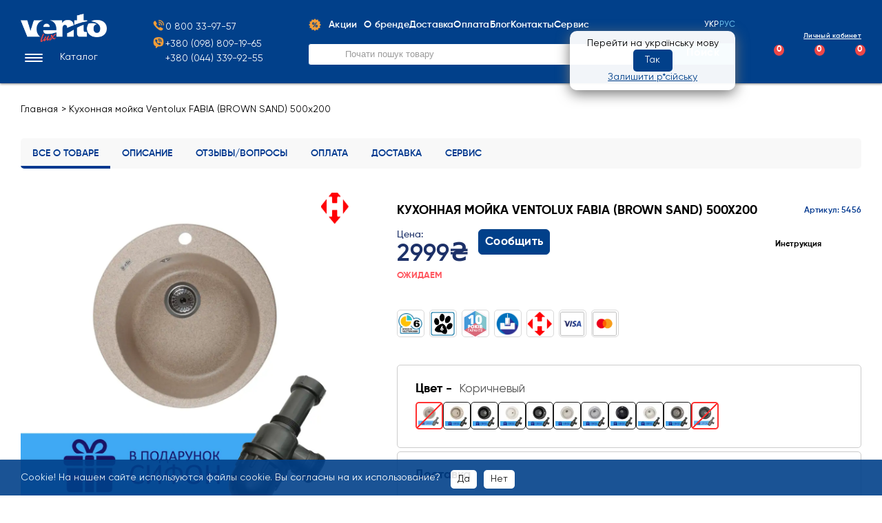

--- FILE ---
content_type: text/html; charset=utf-8
request_url: https://ventolux.ua/ru/kamennye-moyki/kamennye-moyki-fabia-brown-sand-500x200
body_size: 43016
content:
<!DOCTYPE html>
<html dir="ltr" lang="ru">
  <head>
   <meta name="google-site-verification" content="8gumz3NbyGSra3E2S4OxkAZumeF6RlhD2QC1OtAr7cg" />
    <meta charset="UTF-8" />
    <meta name="viewport" content="width=device-width, initial-scale=1.0, maximum-scale=1.0, user-scalable=no">
    <title>Каменные мойки FABIA (BROWN SAND) 500x200  купить в Киеве, Харькове, Одессе, Днепре, цены, фото, отзывы | Ventolux Украина</title>
        <base href="https://ventolux.ua/" />
    <meta name="description" content="Каменная мойка FABIA (BROWN SAND) 500x200 ✓Бесплатная доставка ✓Оплата частями ☎️ 0 800 33-97-57 ✓лучшие цены, быстрая доставка по Украине ♻️ официальная гарантия" />
    <meta property="og:title" content="Каменные мойки FABIA (BROWN SAND) 500x200  купить в Киеве, Харькове, Одессе, Днепре, цены, фото, отзывы | Ventolux Украина" />
    <meta property="og:type" content="website" />
    <meta property="og:url" content="https://ventolux.ua/ru/kamennye-moyki/kamennye-moyki-fabia-brown-sand-500x200" />
    <meta property="og:image" content="https://ventolux.ua/image/data/new_design/logo.png" />
    <meta property="og:site_name" content="Ventolux" />
        <script>(function(w,d,s,l,i){w[l]=w[l]||[];w[l].push({'gtm.start':new Date().getTime(),event:'gtm.js'});var f=d.getElementsByTagName(s)[0],j=d.createElement(s),dl=l!='dataLayer'?'&l='+l:'';j.async=true;j.src='https://www.googletagmanager.com/gtm.js?id='+i+dl;f.parentNode.insertBefore(j,f);})(window,document,'script','dataLayer','GTM-K75ZCFC');!function(f,b,e,v,n,t,s){if(f.fbq)return;n=f.fbq=function(){n.callMethod?n.callMethod.apply(n,arguments):n.queue.push(arguments)};if(!f._fbq)f._fbq=n;n.push=n;n.loaded=!0;n.version='2.0';n.queue=[];t=b.createElement(e);t.async=!0;t.src=v;s=b.getElementsByTagName(e)[0];s.parentNode.insertBefore(t,s)}(window, document,'script','https://connect.facebook.net/en_US/fbevents.js');fbq('init','1863352500583370');fbq('track','PageView');</script>
    <!--<script>window.dataLayer=window.dataLayer||[];function gtag(){dataLayer.push(arguments);}gtag('js',new Date());gtag('config', 'G-SPYQV3H006');</script> -->
    <meta name="google-site-verification" content="wWC4UB1txtIkWF6jihPhPNwHjaIAN-1opBl446l9UvE" />
    <script>window.dataLayer = window.dataLayer || [];dataLayer.push({ ecommerce: null });dataLayer.push({event: "select_item", ecommerce: {currency: "UAH", items: [{item_id: "5456", item_brand: "Ventolux", item_name: "Кухонная мойка Ventolux FABIA (BROWN SAND) 500x200", price: "2999.00", quantity: 1, index: 1, item_list_id: "42"}]}})</script><script>window.dataLayer = window.dataLayer || [];dataLayer.push({ ecommerce: null });dataLayer.push({event: "view_item", ecommerce: {currency: "UAH", items: [{item_id: "5456", item_brand: "Ventolux", item_name: "Кухонная мойка Ventolux FABIA (BROWN SAND) 500x200", price: "2999.00", quantity: 1, index: 1}]}})</script>    <script src="catalog/view/javascript/swiper_item_product.js"></script>





<link rel="stylesheet" href="https://cdn.jsdelivr.net/npm/@fancyapps/ui@5.0/dist/fancybox/fancybox.css" />
<script src="https://cdn.jsdelivr.net/npm/@fancyapps/ui@5.0/dist/fancybox/fancybox.umd.js"></script>


       
																												
								
								
								
				</head>
			
			
  <body  id="product_product">
    <script>/* <![CDATA[ */var google_conversion_id = 611036694;var google_custom_params = window.google_tag_params;var google_remarketing_only = true;/* ]]> */</script>
    <script async src="//www.googleadservices.com/pagead/conversion.js"></script>
    <noscript></noscript>
    <noscript>
    <div>
        <img height="1" width="1" alt="" src="//googleads.g.doubleclick.net/pagead/viewthroughconversion/611036694/?value=0&guid=ON&script=0"/>
    </div>
    <img height="1" width="1" style="display:none" src="https://www.facebook.com/tr?id=1863352500583370&ev=PageView&noscript=1"/>     
    <iframe loading="lazy" src="https://www.googletagmanager.com/ns.html?id=GTM-K75ZCFC" height="0" width="0" style="display:none;visibility:hidden"></iframe>
    </noscript>
      
    <link rel="stylesheet preload" as="style" type="text/css" href="catalog/view/theme/default/stylesheet/new_basic.css?v=0.96"/>

    <header class=" mainHeader">
    <!-- <div class="message">
      <div class="container">
         <div class="message-text">
         ПРОБУЖАЕМ ВЕСЕННЫЕ СКИДКИ ДО 45%        </div>
      </div>
    </div> -->
      <div class="container header">

        <div class="fx fac fxjb header-bottom">

            <div class="logo_menu">
                <div id="header_logo" class="header-logo">
                                            <a href="https://ventolux.ua/ru/" aria-label="Перейти на головну сторінку">
                            <img src="https://ventolux.ua/image/data/new_design/logo.png" alt="Ventolux" width="125" height="41"/>
                        </a>
                                    </div>
                <div id="header_menu" class="header-menu">
                    <div class="header-3y-icon hide-tb" style=""></div>
                    <div class="fx fac header-menu-block">
                        <div id="header_menu_btn" class="fx fac header-menu-btn new_menu_header_update" role="button" aria-expanded="false" aria-controls="header_menu_content" tabindex="0">
                            <div id="header_menu_icon" aria-hidden="true">
                                <span class="header-menu-line"></span>
                                <span class="header-menu-line"></span>
                                <span class="header-menu-line"></span>
                            </div>
                        <span class="header-menu-text catalog">Каталог</span>
                    </div>
                    <nav id="header_menu_content" class="menu-content header-menu-content" aria-label="Головне меню каталогу" itemscope itemtype="http://schema.org/SiteNavigationElement">
                        <ul class="menu-items header-desctop">
                                  <li id="mob_special_link">
                                      <a class="fx fac" href="https://ventolux.ua/ru/product/special?type_id=3">
                                          <span class="bi menu-icon" style=" background-size: 24px 24px;background-repeat: no-repeat;background-image: url(catalog/view/theme/default/image/new_design/ic-skidka.png)"></span>
                                          <span class="menu-title">Акции</span>
                                      </a>
                                  </li>
                                 <li class="h-d" id="mob_complect_menu">
                                      <a class="fx fac" href="https://ventolux.ua/ru/komplekty">
                                          <span class="bi menu-icon" style=" background-size: 24px 24px;background-repeat: no-repeat;background-image: url(catalog/view/theme/default/image/new_design/kitchen.png)"></span>
                                          <span class="menu-title">Готовые комплекты</span>
                                      </a>
                                  </li>

                                                                    <li>
                                      <a href="https://ventolux.ua/ru/dlya-blekautov" class="fx fac" itemprop="url">
                                                                                    <span class="bi menu-icon" style="background-size: 24px 24px;background-repeat: no-repeat;
                  background-image: url(https://ventolux.ua/image/data/cat_icons/без-електрики.png); filter: grayscale(1);">
                                          </span>
                                                                                    <span class="menu-title" itemprop="name">
                                              Техника при блэкауте                                          </span>

                                                                                </a>

                                                                        </li>
                                  <li>
                                      <a href="https://ventolux.ua/ru/smart-collection-45" class="fx fac" itemprop="url">
                                                                                    <span class="bi menu-icon" style="background-size: 24px 24px;background-repeat: no-repeat;
                  background-image: url(https://ventolux.ua/image/data/new_design/menu/ic-45-hob.png); filter: grayscale(1);">
                                          </span>
                                                                                    <span class="menu-title" itemprop="name">
                                              Серия COMPACT 45                                          </span>

                                                                                </a>

                                                                            <div class="bi menu-parent"></div>

                                      <ul class="menu-items2">
                                                                                    <li>
                                              <a href="https://ventolux.ua/ru/smart-collection-45/vytyazhki-smart-line-45" class="fx fac" itemprop="url">
                                                                                                    <span class="bi menu-icon2"
                                                      data-bg="https://ventolux.ua/image/data/icons_new_new/Витяжка_1.png"></span>
                                                                                                    <span class="menu-title" itemprop="name">
                                                      Вытяжки COMPACT 45                                                  </span>

                                                                                                </a>

                                              <!-- 🔽 ТРЕТІЙ РІВЕНЬ -->
                                              
                                          </li>
                                                                                    <li>
                                              <a href="https://ventolux.ua/ru/smart-collection-45/poverhnosti-smart-line-45" class="fx fac" itemprop="url">
                                                                                                    <span class="bi menu-icon2"
                                                      data-bg="https://ventolux.ua/image/data/icons_new_new/Поверхня.png"></span>
                                                                                                    <span class="menu-title" itemprop="name">
                                                      Варочные поверхности COMPACT 45                                                  </span>

                                                                                                </a>

                                              <!-- 🔽 ТРЕТІЙ РІВЕНЬ -->
                                              
                                          </li>
                                                                                    <li>
                                              <a href="https://ventolux.ua/ru/smart-collection-45/duhovki-smart-line-45" class="fx fac" itemprop="url">
                                                                                                    <span class="bi menu-icon2"
                                                      data-bg="https://ventolux.ua/image/data/icons_new_new/Духовка.png"></span>
                                                                                                    <span class="menu-title" itemprop="name">
                                                      Духовки COMPACT 45                                                  </span>

                                                                                                </a>

                                              <!-- 🔽 ТРЕТІЙ РІВЕНЬ -->
                                              
                                          </li>
                                                                                    <li>
                                              <a href="https://ventolux.ua/ru/smart-collection-45/posudomoyki-smart-line-45" class="fx fac" itemprop="url">
                                                                                                    <span class="bi menu-icon2"
                                                      data-bg="https://ventolux.ua/image/data/icons_new_new/Посудомойка.png"></span>
                                                                                                    <span class="menu-title" itemprop="name">
                                                      Посудомойки COMPACT 45                                                  </span>

                                                                                                </a>

                                              <!-- 🔽 ТРЕТІЙ РІВЕНЬ -->
                                              
                                          </li>
                                                                                    <li>
                                              <a href="https://ventolux.ua/ru/smart-collection-45/kamennye-moyki-smart-line-45" class="fx fac" itemprop="url">
                                                                                                    <span class="bi menu-icon2"
                                                      data-bg="https://ventolux.ua/image/data/icons_new_new/Мойка.png"></span>
                                                                                                    <span class="menu-title" itemprop="name">
                                                      Каменные мойки COMPACT 45                                                  </span>

                                                                                                </a>

                                              <!-- 🔽 ТРЕТІЙ РІВЕНЬ -->
                                              
                                          </li>
                                                                                    <li>
                                              <a href="https://ventolux.ua/ru/smart-collection-45/myjky-handmade-compact-45" class="fx fac" itemprop="url">
                                                                                                    <span class="menu-title" itemprop="name">
                                                      Мойки Handmade COMPACT 45                                                  </span>

                                                                                                </a>

                                              <!-- 🔽 ТРЕТІЙ РІВЕНЬ -->
                                              
                                          </li>
                                                                                </ul>
                                                                        </li>
                                  <li>
                                      <a href="https://ventolux.ua/ru/vytyazhki" class="fx fac" itemprop="url">
                                                                                    <span class="bi menu-icon" style="background-size: 24px 24px;background-repeat: no-repeat;
                  background-image: url(https://ventolux.ua/image/data/free-icon-extractor-hood1.png); filter: grayscale(1);">
                                          </span>
                                                                                    <span class="menu-title" itemprop="name">
                                              Вытяжки                                          </span>

                                                                                </a>

                                                                            <div class="bi menu-parent"></div>

                                      <ul class="menu-items2">
                                                                                    <li>
                                              <a href="https://ventolux.ua/ru/vytyazhki/vytyazhky-compact-45" class="fx fac" itemprop="url">
                                                                                                    <span class="menu-title" itemprop="name">
                                                      Вытяжки COMPACT 45                                                  </span>

                                                                                                </a>

                                              <!-- 🔽 ТРЕТІЙ РІВЕНЬ -->
                                              
                                          </li>
                                                                                    <li>
                                              <a href="https://ventolux.ua/ru/vytyazhki/vstroennye-v-shkaf-45-sm" class="fx fac" itemprop="url">
                                                                                                    <span class="bi menu-icon2"
                                                      data-bg="https://ventolux.ua/image/data/catalog/perspectives/punto_52_bg_700_pb_5.jpg"></span>
                                                                                                    <span class="menu-title" itemprop="name">
                                                      Встроенные в шкаф 45см                                                  </span>

                                                                                                </a>

                                              <!-- 🔽 ТРЕТІЙ РІВЕНЬ -->
                                              
                                          </li>
                                                                                    <li>
                                              <a href="https://ventolux.ua/ru/vytyazhki/vstraivaemye-v-shkaf-60-sm" class="fx fac" itemprop="url">
                                                                                                    <span class="bi menu-icon2"
                                                      data-bg="https://ventolux.ua/image/data/icons_new_new/Вбудовані.png"></span>
                                                                                                    <span class="menu-title" itemprop="name">
                                                      Встроенные в шкаф 60см                                                  </span>

                                                                                                </a>

                                              <!-- 🔽 ТРЕТІЙ РІВЕНЬ -->
                                              
                                          </li>
                                                                                    <li>
                                              <a href="https://ventolux.ua/ru/vytyazhki/vstraivaemye-v-shkaf-90-sm" class="fx fac" itemprop="url">
                                                                                                    <span class="bi menu-icon2"
                                                      data-bg="https://ventolux.ua/image/data/catalog/main/punto_75_bg_1400_trc_jet.jpg"></span>
                                                                                                    <span class="menu-title" itemprop="name">
                                                      Встроенные в шкаф 90см                                                  </span>

                                                                                                </a>

                                              <!-- 🔽 ТРЕТІЙ РІВЕНЬ -->
                                              
                                          </li>
                                                                                    <li>
                                              <a href="https://ventolux.ua/ru/vytyazhki/teleskopicheskie" class="fx fac" itemprop="url">
                                                                                                    <span class="bi menu-icon2"
                                                      data-bg="https://ventolux.ua/image/data/icons_new_new/Телескопічні.png"></span>
                                                                                                    <span class="menu-title" itemprop="name">
                                                      Телескопические вытяжки                                                  </span>

                                                                                                </a>

                                              <!-- 🔽 ТРЕТІЙ РІВЕНЬ -->
                                              
                                          </li>
                                                                                    <li>
                                              <a href="https://ventolux.ua/ru/vytyazhki/naklonnye" class="fx fac" itemprop="url">
                                                                                                    <span class="bi menu-icon2"
                                                      data-bg="https://ventolux.ua/image/data/icons_new_new/Похилі.png"></span>
                                                                                                    <span class="menu-title" itemprop="name">
                                                      Наклонные вытяжки                                                  </span>

                                                                                                </a>

                                              <!-- 🔽 ТРЕТІЙ РІВЕНЬ -->
                                              
                                          </li>
                                                                                    <li>
                                              <a href="https://ventolux.ua/ru/vytyazhki/kaminnye" class="fx fac" itemprop="url">
                                                                                                    <span class="bi menu-icon2"
                                                      data-bg="https://ventolux.ua/image/data/icons_new_new/Камінні.png"></span>
                                                                                                    <span class="menu-title" itemprop="name">
                                                      Каминные вытяжки                                                  </span>

                                                                                                </a>

                                              <!-- 🔽 ТРЕТІЙ РІВЕНЬ -->
                                              
                                          </li>
                                                                                    <li>
                                              <a href="https://ventolux.ua/ru/vytyazhki/standartnye" class="fx fac" itemprop="url">
                                                                                                    <span class="bi menu-icon2"
                                                      data-bg="https://ventolux.ua/image/data/icons_new_new/Стандартні.png"></span>
                                                                                                    <span class="menu-title" itemprop="name">
                                                      Плоские (классические) вытяжки                                                  </span>

                                                                                                </a>

                                              <!-- 🔽 ТРЕТІЙ РІВЕНЬ -->
                                              
                                          </li>
                                                                                    <li>
                                              <a href="https://ventolux.ua/ru/vytyazhki/t-obraznye" class="fx fac" itemprop="url">
                                                                                                    <span class="bi menu-icon2"
                                                      data-bg="https://ventolux.ua/image/data/catalog/perspectives/italia_60_bg_1000_tc_mm_2.jpg"></span>
                                                                                                    <span class="menu-title" itemprop="name">
                                                      Т-образные вытяжки                                                  </span>

                                                                                                </a>

                                              <!-- 🔽 ТРЕТІЙ РІВЕНЬ -->
                                              
                                          </li>
                                                                                    <li>
                                              <a href="https://ventolux.ua/ru/vytyazhki/ostrovnye" class="fx fac" itemprop="url">
                                                                                                    <span class="bi menu-icon2"
                                                      data-bg="https://ventolux.ua/image/data/icons_new_new/Острівні.png"></span>
                                                                                                    <span class="menu-title" itemprop="name">
                                                      Островные вытяжки                                                  </span>

                                                                                                </a>

                                              <!-- 🔽 ТРЕТІЙ РІВЕНЬ -->
                                              
                                          </li>
                                                                                    <li>
                                              <a href="https://ventolux.ua/ru/vytyazhki/cilindrichnye" class="fx fac" itemprop="url">
                                                                                                    <span class="bi menu-icon2"
                                                      data-bg="https://ventolux.ua/image/data/catalog/main/ціліндричні.png"></span>
                                                                                                    <span class="menu-title" itemprop="name">
                                                      Цилиндрические вытяжки                                                  </span>

                                                                                                </a>

                                              <!-- 🔽 ТРЕТІЙ РІВЕНЬ -->
                                              
                                          </li>
                                                                                </ul>
                                                                        </li>
                                  <li>
                                      <a href="https://ventolux.ua/ru/varochnye-poverhnosti" class="fx fac" itemprop="url">
                                                                                    <span class="bi menu-icon" style="background-size: 24px 24px;background-repeat: no-repeat;
                  background-image: url(https://ventolux.ua/image/data/free-icon-gas-stove-1.png); filter: grayscale(1);">
                                          </span>
                                                                                    <span class="menu-title" itemprop="name">
                                              Варочные поверхности                                          </span>

                                                                                </a>

                                                                            <div class="bi menu-parent"></div>

                                      <ul class="menu-items2">
                                                                                    <li>
                                              <a href="https://ventolux.ua/ru/varochnye-poverhnosti/varyl-ni-poverkhni-compact-45" class="fx fac" itemprop="url">
                                                                                                    <span class="bi menu-icon2"
                                                      data-bg="https://ventolux.ua/image/data/catalog/main/hg430_l7g_cest_bk.jpg"></span>
                                                                                                    <span class="menu-title" itemprop="name">
                                                      Варочные поверхности COMPACT 45                                                  </span>

                                                                                                </a>

                                              <!-- 🔽 ТРЕТІЙ РІВЕНЬ -->
                                              
                                          </li>
                                                                                    <li>
                                              <a href="https://ventolux.ua/ru/varochnye-poverhnosti/gazovye-emalirovannye" class="fx fac" itemprop="url">
                                                                                                    <span class="bi menu-icon2"
                                                      data-bg="https://ventolux.ua/image/data/icons_new_new/Газові-емальовані-_1.png"></span>
                                                                                                    <span class="menu-title" itemprop="name">
                                                      Газовые эмалированные                                                  </span>

                                                                                                </a>

                                              <!-- 🔽 ТРЕТІЙ РІВЕНЬ -->
                                              
                                          </li>
                                                                                    <li>
                                              <a href="https://ventolux.ua/ru/varochnye-poverhnosti/gazovye-s-nerzhaveyushchey-stali" class="fx fac" itemprop="url">
                                                                                                    <span class="bi menu-icon2"
                                                      data-bg="https://ventolux.ua/image/data/icons_new_new/Газові-з-нержавіючої-сталі_1.png"></span>
                                                                                                    <span class="menu-title" itemprop="name">
                                                      Газовые с нержавеющей стали                                                  </span>

                                                                                                </a>

                                              <!-- 🔽 ТРЕТІЙ РІВЕНЬ -->
                                              
                                          </li>
                                                                                    <li>
                                              <a href="https://ventolux.ua/ru/varochnye-poverhnosti/gazovye-na-stekle" class="fx fac" itemprop="url">
                                                                                                    <span class="bi menu-icon2"
                                                      data-bg="https://ventolux.ua/image/data/icons_new_new/Газові-на-склі_1.png"></span>
                                                                                                    <span class="menu-title" itemprop="name">
                                                      Газовые на стекле                                                  </span>

                                                                                                </a>

                                              <!-- 🔽 ТРЕТІЙ РІВЕНЬ -->
                                              
                                          </li>
                                                                                    <li>
                                              <a href="https://ventolux.ua/ru/varochnye-poverhnosti/kombinirovannye" class="fx fac" itemprop="url">
                                                                                                    <span class="bi menu-icon2"
                                                      data-bg="https://ventolux.ua/image/data/icons_new_new/Комбіновані-1.png"></span>
                                                                                                    <span class="menu-title" itemprop="name">
                                                      Комбинированные поверхности                                                  </span>

                                                                                                </a>

                                              <!-- 🔽 ТРЕТІЙ РІВЕНЬ -->
                                              
                                          </li>
                                                                                    <li>
                                              <a href="https://ventolux.ua/ru/varochnye-poverhnosti/gazovi-na-3-konforky" class="fx fac" itemprop="url">
                                                                                                    <span class="menu-title" itemprop="name">
                                                      Газовые на 3 конфорки                                                  </span>

                                                                                                </a>

                                              <!-- 🔽 ТРЕТІЙ РІВЕНЬ -->
                                              
                                          </li>
                                                                                    <li>
                                              <a href="https://ventolux.ua/ru/varochnye-poverhnosti/gazovye-na-dve-konforki" class="fx fac" itemprop="url">
                                                                                                    <span class="bi menu-icon2"
                                                      data-bg="https://ventolux.ua/image/data/icons_new_new/Газові-на-2-конфорки_1.png"></span>
                                                                                                    <span class="menu-title" itemprop="name">
                                                      Газовые на 2 конфорки                                                  </span>

                                                                                                </a>

                                              <!-- 🔽 ТРЕТІЙ РІВЕНЬ -->
                                              
                                          </li>
                                                                                    <li>
                                              <a href="https://ventolux.ua/ru/varochnye-poverhnosti/induktsionnye" class="fx fac" itemprop="url">
                                                                                                    <span class="bi menu-icon2"
                                                      data-bg="https://ventolux.ua/image/data/icons_new_new/Електричні-індукційні_1.png"></span>
                                                                                                    <span class="menu-title" itemprop="name">
                                                      Электрические индукционные                                                  </span>

                                                                                                </a>

                                              <!-- 🔽 ТРЕТІЙ РІВЕНЬ -->
                                              
                                          </li>
                                                                                    <li>
                                              <a href="https://ventolux.ua/ru/varochnye-poverhnosti/elektricheskie-steklokeramicheskie" class="fx fac" itemprop="url">
                                                                                                    <span class="bi menu-icon2"
                                                      data-bg="https://ventolux.ua/image/data/icons_new_new/Електричні-склокерамічні_1.png"></span>
                                                                                                    <span class="menu-title" itemprop="name">
                                                      Электрические стеклокерамические                                                  </span>

                                                                                                </a>

                                              <!-- 🔽 ТРЕТІЙ РІВЕНЬ -->
                                              
                                          </li>
                                                                                    <li>
                                              <a href="https://ventolux.ua/ru/varochnye-poverhnosti/nduktsijni-ta-sklokeramichni-na-3-konforky" class="fx fac" itemprop="url">
                                                                                                    <span class="bi menu-icon2"
                                                      data-bg="https://ventolux.ua/image/data/catalog/main/hv_43_tc.jpg"></span>
                                                                                                    <span class="menu-title" itemprop="name">
                                                      Индукционные и стеклокерамические на 3 конфорки                                                  </span>

                                                                                                </a>

                                              <!-- 🔽 ТРЕТІЙ РІВЕНЬ -->
                                              
                                          </li>
                                                                                    <li>
                                              <a href="https://ventolux.ua/ru/varochnye-poverhnosti/elektricheskie-induktsionnye-na-2-konforki" class="fx fac" itemprop="url">
                                                                                                    <span class="bi menu-icon2"
                                                      data-bg="https://ventolux.ua/image/data/icons_new_new/Електричні-на-2-конфорки_1.png"></span>
                                                                                                    <span class="menu-title" itemprop="name">
                                                      Индукционные и стеклокерамические на 2 конфорки                                                  </span>

                                                                                                </a>

                                              <!-- 🔽 ТРЕТІЙ РІВЕНЬ -->
                                              
                                          </li>
                                                                                    <li>
                                              <a href="https://ventolux.ua/ru/varochnye-poverhnosti/elektricheskie" class="fx fac" itemprop="url">
                                                                                                    <span class="bi menu-icon2"
                                                      data-bg="https://ventolux.ua/image/data/icons_new_new/Електричні-з-чавунними-конфорками_1.png"></span>
                                                                                                    <span class="menu-title" itemprop="name">
                                                      Электрические с конфорками из чугуна                                                   </span>

                                                                                                </a>

                                              <!-- 🔽 ТРЕТІЙ РІВЕНЬ -->
                                              
                                          </li>
                                                                                </ul>
                                                                        </li>
                                  <li>
                                      <a href="https://ventolux.ua/ru/duhovye-shkafy" class="fx fac" itemprop="url">
                                                                                    <span class="bi menu-icon" style="background-size: 24px 24px;background-repeat: no-repeat;
                  background-image: url(https://ventolux.ua/image/data/free-icon-oven-89305651.png); filter: grayscale(1);">
                                          </span>
                                                                                    <span class="menu-title" itemprop="name">
                                              Духовки                                          </span>

                                                                                </a>

                                                                            <div class="bi menu-parent"></div>

                                      <ul class="menu-items2">
                                                                                    <li>
                                              <a href="https://ventolux.ua/ru/duhovye-shkafy/dukhovky-compact-45" class="fx fac" itemprop="url">
                                                                                                    <span class="menu-title" itemprop="name">
                                                      Духовки COMPACT 45                                                  </span>

                                                                                                </a>

                                              <!-- 🔽 ТРЕТІЙ РІВЕНЬ -->
                                              
                                          </li>
                                                                                    <li>
                                              <a href="https://ventolux.ua/ru/duhovye-shkafy/3-programm-elektro-duhovye-shkafy" class="fx fac" itemprop="url">
                                                                                                    <span class="bi menu-icon2"
                                                      data-bg="https://ventolux.ua/image/data/icons_new_new/Духовка_3-прог.png"></span>
                                                                                                    <span class="menu-title" itemprop="name">
                                                      3-программные духовые шафы                                                  </span>

                                                                                                </a>

                                              <!-- 🔽 ТРЕТІЙ РІВЕНЬ -->
                                              
                                          </li>
                                                                                    <li>
                                              <a href="https://ventolux.ua/ru/duhovye-shkafy/6-programm-elektro-duhovye-shkafy-konvekcia" class="fx fac" itemprop="url">
                                                                                                    <span class="bi menu-icon2"
                                                      data-bg="https://ventolux.ua/image/data/icons_new_new/Духовка_6-прог.png"></span>
                                                                                                    <span class="menu-title" itemprop="name">
                                                      6-программные электрические духовые шкафы с конвекцией                                                  </span>

                                                                                                </a>

                                              <!-- 🔽 ТРЕТІЙ РІВЕНЬ -->
                                              
                                          </li>
                                                                                    <li>
                                              <a href="https://ventolux.ua/ru/duhovye-shkafy/8-programm-elektro-duhovye-shkafy-konvekcia" class="fx fac" itemprop="url">
                                                                                                    <span class="bi menu-icon2"
                                                      data-bg="https://ventolux.ua/image/data/icons_new_new/Духовка_8+-прог.png"></span>
                                                                                                    <span class="menu-title" itemprop="name">
                                                      8-программ электрические духовые шкафы с конвекцией                                                  </span>

                                                                                                </a>

                                              <!-- 🔽 ТРЕТІЙ РІВЕНЬ -->
                                              
                                          </li>
                                                                                    <li>
                                              <a href="https://ventolux.ua/ru/duhovye-shkafy/dukhovi-shafy-z-funktsijeyu-airfry" class="fx fac" itemprop="url">
                                                                                                    <span class="menu-title" itemprop="name">
                                                      Духовые шкафы с функцией AirFry                                                  </span>

                                                                                                </a>

                                              <!-- 🔽 ТРЕТІЙ РІВЕНЬ -->
                                              
                                          </li>
                                                                                    <li>
                                              <a href="https://ventolux.ua/ru/duhovye-shkafy/gazovye-duhovye-shkafy" class="fx fac" itemprop="url">
                                                                                                    <span class="bi menu-icon2"
                                                      data-bg="https://ventolux.ua/image/data/icons_new_new/Духовка_газова.png"></span>
                                                                                                    <span class="menu-title" itemprop="name">
                                                      газовые                                                  </span>

                                                                                                    <span class="menu-new">NEW</span>
                                                                                                </a>

                                              <!-- 🔽 ТРЕТІЙ РІВЕНЬ -->
                                              
                                          </li>
                                                                                </ul>
                                                                        </li>
                                  <li>
                                      <a href="https://ventolux.ua/ru/vstroenye-mikrovolnovki" class="fx fac" itemprop="url">
                                                                                    <span class="bi menu-icon" style="background-size: 24px 24px;background-repeat: no-repeat;
                  background-image: url(https://ventolux.ua/image/data/free-icon-microwave-oven-56373851.png); filter: grayscale(1);">
                                          </span>
                                                                                    <span class="menu-title" itemprop="name">
                                              Встроеные микроволновки                                          </span>

                                                                                </a>

                                                                            <div class="bi menu-parent"></div>

                                      <ul class="menu-items2">
                                                                                    <li>
                                              <a href="https://ventolux.ua/ru/vstroenye-mikrovolnovki/vbudovani-mikrokhvyl-ovky-compact-45" class="fx fac" itemprop="url">
                                                                                                    <span class="bi menu-icon2"
                                                      data-bg="https://ventolux.ua/image/data/icons_new_new/mwbi-15-g-bk-tc.png"></span>
                                                                                                    <span class="menu-title" itemprop="name">
                                                      Встроеные микроволновки COMPACT 45                                                  </span>

                                                                                                </a>

                                              <!-- 🔽 ТРЕТІЙ РІВЕНЬ -->
                                              
                                          </li>
                                                                                </ul>
                                                                        </li>
                                  <li>
                                      <a href="https://ventolux.ua/ru/posudomoyki" class="fx fac" itemprop="url">
                                                                                    <span class="bi menu-icon" style="background-size: 24px 24px;background-repeat: no-repeat;
                  background-image: url(https://ventolux.ua/image/data/free-icon-dishwasher-27716011.png); filter: grayscale(1);">
                                          </span>
                                                                                    <span class="menu-title" itemprop="name">
                                              Посудомоечные машины                                          </span>

                                                                                </a>

                                                                            <div class="bi menu-parent"></div>

                                      <ul class="menu-items2">
                                                                                    <li>
                                              <a href="https://ventolux.ua/ru/posudomoyki/vstraivaemye-posudomoyki" class="fx fac" itemprop="url">
                                                                                                    <span class="bi menu-icon2"
                                                      data-bg="https://ventolux.ua/image/data/icons_new_new/Посудомийка_вбудована.png"></span>
                                                                                                    <span class="menu-title" itemprop="name">
                                                      Встраиваемые посудомойки                                                  </span>

                                                                                                </a>

                                              <!-- 🔽 ТРЕТІЙ РІВЕНЬ -->
                                              
                                          </li>
                                                                                    <li>
                                              <a href="https://ventolux.ua/ru/posudomoyki/solo-posudomiyki" class="fx fac" itemprop="url">
                                                                                                    <span class="bi menu-icon2"
                                                      data-bg="https://ventolux.ua/image/data/icons_new_new/Посудомийка_соло.png"></span>
                                                                                                    <span class="menu-title" itemprop="name">
                                                      Соло посудомийки                                                  </span>

                                                                                                </a>

                                              <!-- 🔽 ТРЕТІЙ РІВЕНЬ -->
                                              
                                          </li>
                                                                                </ul>
                                                                        </li>
                                  <li>
                                      <a href="https://ventolux.ua/ru/vstroennye-holodil-niki" class="fx fac" itemprop="url">
                                                                                    <span class="bi menu-icon" style="background-size: 24px 24px;background-repeat: no-repeat;
                  background-image: url(https://ventolux.ua/image/data/free-icon-fridge-119094971.png); filter: grayscale(1);">
                                          </span>
                                                                                    <span class="menu-title" itemprop="name">
                                              Холодильники                                          </span>

                                                                                </a>

                                                                        </li>
                                  <li>
                                      <a href="https://ventolux.ua/ru/smesiteli" class="fx fac" itemprop="url">
                                                                                    <span class="bi menu-icon" style="background-size: 24px 24px;background-repeat: no-repeat;
                  background-image: url(https://ventolux.ua/image/data/new_design/menu/zmish_new.png); filter: grayscale(1);">
                                          </span>
                                                                                    <span class="menu-title" itemprop="name">
                                              Смесители                                          </span>

                                                                                </a>

                                                                            <div class="bi menu-parent"></div>

                                      <ul class="menu-items2">
                                                                                    <li>
                                              <a href="https://ventolux.ua/ru/smesiteli/smesiteli-tsvetnye" class="fx fac" itemprop="url">
                                                                                                    <span class="bi menu-icon2"
                                                      data-bg="https://ventolux.ua/image/data/icons_new/zmish_color.png"></span>
                                                                                                    <span class="menu-title" itemprop="name">
                                                      Смесители цветные                                                  </span>

                                                                                                </a>

                                              <!-- 🔽 ТРЕТІЙ РІВЕНЬ -->
                                              
                                          </li>
                                                                                    <li>
                                              <a href="https://ventolux.ua/ru/smesiteli/smesiteli-s-nerzhaveyushchey-stali" class="fx fac" itemprop="url">
                                                                                                    <span class="bi menu-icon2"
                                                      data-bg="https://ventolux.ua/image/data/icons_new/zmish_inox_inox.png"></span>
                                                                                                    <span class="menu-title" itemprop="name">
                                                      Смесители с нержавеющей стали                                                  </span>

                                                                                                </a>

                                              <!-- 🔽 ТРЕТІЙ РІВЕНЬ -->
                                              
                                          </li>
                                                                                    <li>
                                              <a href="https://ventolux.ua/ru/smesiteli/smesiteli-chernye-s-nerzhaveyushchey-stali" class="fx fac" itemprop="url">
                                                                                                    <span class="bi menu-icon2"
                                                      data-bg="https://ventolux.ua/image/data/icons_new/zmish_inox.png"></span>
                                                                                                    <span class="menu-title" itemprop="name">
                                                      Смесители черные с нержавеющей стали                                                  </span>

                                                                                                </a>

                                              <!-- 🔽 ТРЕТІЙ РІВЕНЬ -->
                                              
                                          </li>
                                                                                </ul>
                                                                        </li>
                                  <li>
                                      <a href="https://ventolux.ua/ru/moyki" class="fx fac" itemprop="url">
                                                                                    <span class="bi menu-icon" style="background-size: 24px 24px;background-repeat: no-repeat;
                  background-image: url(https://ventolux.ua/image/data/free-icon-dishes-washer-58592841.png); filter: grayscale(1);">
                                          </span>
                                                                                    <span class="menu-title" itemprop="name">
                                              Кухонные мойки                                          </span>

                                                                                </a>

                                                                            <div class="bi menu-parent"></div>

                                      <ul class="menu-items2">
                                                                                    <li>
                                              <a href="https://ventolux.ua/ru/moyki/moyki-s-iskustvennogo-kamnya" class="fx fac" itemprop="url">
                                                                                                    <span class="bi menu-icon2"
                                                      data-bg="https://ventolux.ua/image/data/icons_new/kam_moika.png"></span>
                                                                                                    <span class="menu-title" itemprop="name">
                                                      Мойки с искуственного камня                                                  </span>

                                                                                                </a>

                                              <!-- 🔽 ТРЕТІЙ РІВЕНЬ -->
                                              
                                          </li>
                                                                                    <li>
                                              <a href="https://ventolux.ua/ru/moyki/moyki-s-nerzhaveyushchey-stali" class="fx fac" itemprop="url">
                                                                                                    <span class="bi menu-icon2"
                                                      data-bg="https://ventolux.ua/image/data/icons_new/moika_inox.png"></span>
                                                                                                    <span class="menu-title" itemprop="name">
                                                      Мойки с нержавеющей стали                                                  </span>

                                                                                                </a>

                                              <!-- 🔽 ТРЕТІЙ РІВЕНЬ -->
                                              
                                          </li>
                                                                                    <li>
                                              <a href="https://ventolux.ua/ru/moyki/moyki-chernye-s-nerzhaveyushchey-stali" class="fx fac" itemprop="url">
                                                                                                    <span class="bi menu-icon2"
                                                      data-bg="https://ventolux.ua/image/data/icons_new/miika_chorna.png"></span>
                                                                                                    <span class="menu-title" itemprop="name">
                                                      Мойки черные с нержавеющей стали                                                  </span>

                                                                                                </a>

                                              <!-- 🔽 ТРЕТІЙ РІВЕНЬ -->
                                              
                                          </li>
                                                                                </ul>
                                                                        </li>
                                  <li>
                                      <a href="https://ventolux.ua/ru/elektricheskie-pechi" class="fx fac" itemprop="url">
                                                                                    <span class="bi menu-icon" style="background-size: 24px 24px;background-repeat: no-repeat;
                  background-image: url(https://ventolux.ua/image/data/microwave-oven-vector-illustration-style_717774-17661.jpg); filter: grayscale(1);">
                                          </span>
                                                                                    <span class="menu-title" itemprop="name">
                                              Настольные печи                                          </span>

                                                                                </a>

                                                                        </li>
                                  <li>
                                      <a href="https://ventolux.ua/ru/nastol-nye-plity" class="fx fac" itemprop="url">
                                                                                    <span class="bi menu-icon" style="background-size: 24px 24px;background-repeat: no-repeat;
                  background-image: url(https://ventolux.ua/image/data/free-icon-hob-10470591.png); filter: grayscale(1);">
                                          </span>
                                                                                    <span class="menu-title" itemprop="name">
                                              Настольные газовые плиты                                          </span>

                                                                                    <span class="menu-new">NEW</span>
                                                                                </a>

                                                                        </li>
                                  <li>
                                      <a href="https://ventolux.ua/ru/plity" class="fx fac" itemprop="url">
                                                                                    <span class="bi menu-icon" style="background-size: 24px 24px;background-repeat: no-repeat;
                  background-image: url(https://ventolux.ua/image/data/free-icon-stove-93181111.png); filter: grayscale(1);">
                                          </span>
                                                                                    <span class="menu-title" itemprop="name">
                                              Кухонные плиты                                          </span>

                                                                                </a>

                                                                            <div class="bi menu-parent"></div>

                                      <ul class="menu-items2">
                                                                                    <li>
                                              <a href="https://ventolux.ua/ru/plity/gazovo-elektricheskie-plity" class="fx fac" itemprop="url">
                                                                                                    <span class="bi menu-icon2"
                                                      data-bg="https://ventolux.ua/image/data/icons_new_new/Газова плита.png"></span>
                                                                                                    <span class="menu-title" itemprop="name">
                                                      Газово-электрические плиты                                                  </span>

                                                                                                    <span class="menu-new">NEW</span>
                                                                                                </a>

                                              <!-- 🔽 ТРЕТІЙ РІВЕНЬ -->
                                              
                                          </li>
                                                                                    <li>
                                              <a href="https://ventolux.ua/ru/plity/gazovye-plity" class="fx fac" itemprop="url">
                                                                                                    <span class="bi menu-icon2"
                                                      data-bg="https://ventolux.ua/image/data/icons_new_new/Плита-газова.png"></span>
                                                                                                    <span class="menu-title" itemprop="name">
                                                      Газовые плиты                                                  </span>

                                                                                                    <span class="menu-new">NEW</span>
                                                                                                </a>

                                              <!-- 🔽 ТРЕТІЙ РІВЕНЬ -->
                                              
                                          </li>
                                                                                </ul>
                                                                        </li>
                                  <li>
                                      <a href="https://ventolux.ua/ru/aksessuary" class="fx fac" itemprop="url">
                                                                                    <span class="bi menu-icon" style="background-size: 24px 24px;background-repeat: no-repeat;
                  background-image: url(https://ventolux.ua/image/data/167610516-robot-vacuum-cleaner-icon.jpg); filter: grayscale(1);">
                                          </span>
                                                                                    <span class="menu-title" itemprop="name">
                                              Аксессуары                                          </span>

                                                                                </a>

                                                                            <div class="bi menu-parent"></div>

                                      <ul class="menu-items2">
                                                                                    <li>
                                              <a href="https://ventolux.ua/ru/aksessuary/ventilyatsionnye-aksessuary" class="fx fac" itemprop="url">
                                                                                                    <span class="bi menu-icon2"
                                                      data-bg="https://ventolux.ua/image/data/catalog/main/aksesyari.jpg"></span>
                                                                                                    <span class="menu-title" itemprop="name">
                                                      Вентиляционные аксессуары                                                  </span>

                                                                                                </a>

                                              <!-- 🔽 ТРЕТІЙ РІВЕНЬ -->
                                              
                                          </li>
                                                                                    <li>
                                              <a href="https://ventolux.ua/ru/aksessuary/ugol-nyy-fil-tr" class="fx fac" itemprop="url">
                                                                                                    <span class="bi menu-icon2"
                                                      data-bg="https://ventolux.ua/image/data/catalog/main/_.jpg"></span>
                                                                                                    <span class="menu-title" itemprop="name">
                                                      Угольный фильтр                                                  </span>

                                                                                                </a>

                                              <!-- 🔽 ТРЕТІЙ РІВЕНЬ -->
                                              
                                          </li>
                                                                                    <li>
                                              <a href="https://ventolux.ua/ru/aksessuary/teleskop-napravlayuschie" class="fx fac" itemprop="url">
                                                                                                    <span class="bi menu-icon2"
                                                      data-bg="https://ventolux.ua/image/data/catalog/main/teleskop.jpg"></span>
                                                                                                    <span class="menu-title" itemprop="name">
                                                      Телескопические направляющие                                                  </span>

                                                                                                </a>

                                              <!-- 🔽 ТРЕТІЙ РІВЕНЬ -->
                                              
                                          </li>
                                                                                    <li>
                                              <a href="https://ventolux.ua/ru/aksessuary/podstavka-grill" class="fx fac" itemprop="url">
                                                                                                    <span class="bi menu-icon2"
                                                      data-bg="https://ventolux.ua/image/data/new_design/category/accessor.jpg"></span>
                                                                                                    <span class="menu-title" itemprop="name">
                                                      Подставка-гриль на электрические варочные поверхности                                                  </span>

                                                                                                </a>

                                              <!-- 🔽 ТРЕТІЙ РІВЕНЬ -->
                                              
                                          </li>
                                                                                    <li>
                                              <a href="https://ventolux.ua/ru/aksessuary/zhirovoy-fil-tr" class="fx fac" itemprop="url">
                                                                                                    <span class="bi menu-icon2"
                                                      data-bg="https://ventolux.ua/image/data/catalog/main/28431011051.jpg"></span>
                                                                                                    <span class="menu-title" itemprop="name">
                                                      Жировой фильтр                                                  </span>

                                                                                                </a>

                                              <!-- 🔽 ТРЕТІЙ РІВЕНЬ -->
                                              
                                          </li>
                                                                                    <li>
                                              <a href="https://ventolux.ua/ru/aksessuary/aksesuary-do-myjok-handmade" class="fx fac" itemprop="url">
                                                                                                    <span class="menu-title" itemprop="name">
                                                      Аксессуары для моек Handmade                                                  </span>

                                                                                                </a>

                                              <!-- 🔽 ТРЕТІЙ РІВЕНЬ -->
                                              
                                          </li>
                                                                                </ul>
                                                                        </li>
                              </ul>
                       <div id="mobile_after_menu"></div>
                         <div class="nav__catalog__container">
                             <div class="nav__catalog__list">
                                                                                                   <a href="https://ventolux.ua/ru/dlya-blekautov" class="nav__catalog__item">
                                                                          <img src="https://ventolux.ua/image/data/cat_icons/без-електрики.png" alt="" />
                                                                          <h3 class="nav__catalog__item__name">Техника при блэкауте</h3>
                                 </a>
                                                                                                                                    <div class="nav__catalog__item" data-icon="https://ventolux.ua/image/data/new_design/menu/ic-45-hob.png" data-link-category="https://ventolux.ua/ru/smart-collection-45" data-name-category="Серия COMPACT 45">
                                                                          <img src="https://ventolux.ua/image/data/new_design/menu/ic-45-hob.png" alt="" />
                                                                          <h3 class="nav__catalog__item__name">Серия COMPACT 45</h3>
                                 </div>
                                 <ul class="nav__catalog__item__list__children" style="display: none">
                                    <li class="nav__catalog__item__list__children__item boxCategoryParental">
                                        <a href="" class="nav__catalog__item__list__children__link linkCategoryParental" itemprop="url">
                                            <img class="nav__catalog__item__list__children__item__icon iconCategoryParental" src="" />
                                            <span class="textAllCategory"></span>
                                            <span class="nameCategoryParental"></span>
                                            <img class="nav__catalog__item__list__children__item__arrow" src="/image/to_right.png" />
                                        </a>
                                    </li>
                                                                          <li class="nav__catalog__item__list__children__item">
                                         <a href="https://ventolux.ua/ru/smart-collection-45/vytyazhki-smart-line-45" class="nav__catalog__item__list__children__link" itemprop="url">
                                             <div class="nav__catalog__item__list__children__item__box__content">
                                                 <img class="nav__catalog__item__list__children__item__icon" src="https://ventolux.ua/image/data/icons_new_new/Витяжка_1.png" />
                                                 Вытяжки COMPACT 45                                                 <img class="nav__catalog__item__list__children__item__arrow" src="/image/to_right.png" />
                                             </div>
                                         </a>
                                     </li>
                                                                          <li class="nav__catalog__item__list__children__item">
                                         <a href="https://ventolux.ua/ru/smart-collection-45/poverhnosti-smart-line-45" class="nav__catalog__item__list__children__link" itemprop="url">
                                             <div class="nav__catalog__item__list__children__item__box__content">
                                                 <img class="nav__catalog__item__list__children__item__icon" src="https://ventolux.ua/image/data/icons_new_new/Поверхня.png" />
                                                 Варочные поверхности COMPACT 45                                                 <img class="nav__catalog__item__list__children__item__arrow" src="/image/to_right.png" />
                                             </div>
                                         </a>
                                     </li>
                                                                          <li class="nav__catalog__item__list__children__item">
                                         <a href="https://ventolux.ua/ru/smart-collection-45/duhovki-smart-line-45" class="nav__catalog__item__list__children__link" itemprop="url">
                                             <div class="nav__catalog__item__list__children__item__box__content">
                                                 <img class="nav__catalog__item__list__children__item__icon" src="https://ventolux.ua/image/data/icons_new_new/Духовка.png" />
                                                 Духовки COMPACT 45                                                 <img class="nav__catalog__item__list__children__item__arrow" src="/image/to_right.png" />
                                             </div>
                                         </a>
                                     </li>
                                                                          <li class="nav__catalog__item__list__children__item">
                                         <a href="https://ventolux.ua/ru/smart-collection-45/posudomoyki-smart-line-45" class="nav__catalog__item__list__children__link" itemprop="url">
                                             <div class="nav__catalog__item__list__children__item__box__content">
                                                 <img class="nav__catalog__item__list__children__item__icon" src="https://ventolux.ua/image/data/icons_new_new/Посудомойка.png" />
                                                 Посудомойки COMPACT 45                                                 <img class="nav__catalog__item__list__children__item__arrow" src="/image/to_right.png" />
                                             </div>
                                         </a>
                                     </li>
                                                                          <li class="nav__catalog__item__list__children__item">
                                         <a href="https://ventolux.ua/ru/smart-collection-45/kamennye-moyki-smart-line-45" class="nav__catalog__item__list__children__link" itemprop="url">
                                             <div class="nav__catalog__item__list__children__item__box__content">
                                                 <img class="nav__catalog__item__list__children__item__icon" src="https://ventolux.ua/image/data/icons_new_new/Мойка.png" />
                                                 Каменные мойки COMPACT 45                                                 <img class="nav__catalog__item__list__children__item__arrow" src="/image/to_right.png" />
                                             </div>
                                         </a>
                                     </li>
                                                                          <li class="nav__catalog__item__list__children__item">
                                         <a href="https://ventolux.ua/ru/smart-collection-45/myjky-handmade-compact-45" class="nav__catalog__item__list__children__link" itemprop="url">
                                             <div class="nav__catalog__item__list__children__item__box__content">
                                                 <img class="nav__catalog__item__list__children__item__icon" src="" />
                                                 Мойки Handmade COMPACT 45                                                 <img class="nav__catalog__item__list__children__item__arrow" src="/image/to_right.png" />
                                             </div>
                                         </a>
                                     </li>
                                                                      </ul>
                                                                                                                                    <div class="nav__catalog__item" data-icon="https://ventolux.ua/image/data/free-icon-extractor-hood1.png" data-link-category="https://ventolux.ua/ru/vytyazhki" data-name-category="Вытяжки">
                                                                          <img src="https://ventolux.ua/image/data/free-icon-extractor-hood1.png" alt="" />
                                                                          <h3 class="nav__catalog__item__name">Вытяжки</h3>
                                 </div>
                                 <ul class="nav__catalog__item__list__children" style="display: none">
                                    <li class="nav__catalog__item__list__children__item boxCategoryParental">
                                        <a href="" class="nav__catalog__item__list__children__link linkCategoryParental" itemprop="url">
                                            <img class="nav__catalog__item__list__children__item__icon iconCategoryParental" src="" />
                                            <span class="textAllCategory"></span>
                                            <span class="nameCategoryParental"></span>
                                            <img class="nav__catalog__item__list__children__item__arrow" src="/image/to_right.png" />
                                        </a>
                                    </li>
                                                                          <li class="nav__catalog__item__list__children__item">
                                         <a href="https://ventolux.ua/ru/vytyazhki/vytyazhky-compact-45" class="nav__catalog__item__list__children__link" itemprop="url">
                                             <div class="nav__catalog__item__list__children__item__box__content">
                                                 <img class="nav__catalog__item__list__children__item__icon" src="" />
                                                 Вытяжки COMPACT 45                                                 <img class="nav__catalog__item__list__children__item__arrow" src="/image/to_right.png" />
                                             </div>
                                         </a>
                                     </li>
                                                                          <li class="nav__catalog__item__list__children__item">
                                         <a href="https://ventolux.ua/ru/vytyazhki/vstroennye-v-shkaf-45-sm" class="nav__catalog__item__list__children__link" itemprop="url">
                                             <div class="nav__catalog__item__list__children__item__box__content">
                                                 <img class="nav__catalog__item__list__children__item__icon" src="https://ventolux.ua/image/data/catalog/perspectives/punto_52_bg_700_pb_5.jpg" />
                                                 Встроенные в шкаф 45см                                                 <img class="nav__catalog__item__list__children__item__arrow" src="/image/to_right.png" />
                                             </div>
                                         </a>
                                     </li>
                                                                          <li class="nav__catalog__item__list__children__item">
                                         <a href="https://ventolux.ua/ru/vytyazhki/vstraivaemye-v-shkaf-60-sm" class="nav__catalog__item__list__children__link" itemprop="url">
                                             <div class="nav__catalog__item__list__children__item__box__content">
                                                 <img class="nav__catalog__item__list__children__item__icon" src="https://ventolux.ua/image/data/icons_new_new/Вбудовані.png" />
                                                 Встроенные в шкаф 60см                                                 <img class="nav__catalog__item__list__children__item__arrow" src="/image/to_right.png" />
                                             </div>
                                         </a>
                                     </li>
                                                                          <li class="nav__catalog__item__list__children__item">
                                         <a href="https://ventolux.ua/ru/vytyazhki/vstraivaemye-v-shkaf-90-sm" class="nav__catalog__item__list__children__link" itemprop="url">
                                             <div class="nav__catalog__item__list__children__item__box__content">
                                                 <img class="nav__catalog__item__list__children__item__icon" src="https://ventolux.ua/image/data/catalog/main/punto_75_bg_1400_trc_jet.jpg" />
                                                 Встроенные в шкаф 90см                                                 <img class="nav__catalog__item__list__children__item__arrow" src="/image/to_right.png" />
                                             </div>
                                         </a>
                                     </li>
                                                                          <li class="nav__catalog__item__list__children__item">
                                         <a href="https://ventolux.ua/ru/vytyazhki/teleskopicheskie" class="nav__catalog__item__list__children__link" itemprop="url">
                                             <div class="nav__catalog__item__list__children__item__box__content">
                                                 <img class="nav__catalog__item__list__children__item__icon" src="https://ventolux.ua/image/data/icons_new_new/Телескопічні.png" />
                                                 Телескопические вытяжки                                                 <img class="nav__catalog__item__list__children__item__arrow" src="/image/to_right.png" />
                                             </div>
                                         </a>
                                     </li>
                                                                          <li class="nav__catalog__item__list__children__item">
                                         <a href="https://ventolux.ua/ru/vytyazhki/naklonnye" class="nav__catalog__item__list__children__link" itemprop="url">
                                             <div class="nav__catalog__item__list__children__item__box__content">
                                                 <img class="nav__catalog__item__list__children__item__icon" src="https://ventolux.ua/image/data/icons_new_new/Похилі.png" />
                                                 Наклонные вытяжки                                                 <img class="nav__catalog__item__list__children__item__arrow" src="/image/to_right.png" />
                                             </div>
                                         </a>
                                     </li>
                                                                          <li class="nav__catalog__item__list__children__item">
                                         <a href="https://ventolux.ua/ru/vytyazhki/kaminnye" class="nav__catalog__item__list__children__link" itemprop="url">
                                             <div class="nav__catalog__item__list__children__item__box__content">
                                                 <img class="nav__catalog__item__list__children__item__icon" src="https://ventolux.ua/image/data/icons_new_new/Камінні.png" />
                                                 Каминные вытяжки                                                 <img class="nav__catalog__item__list__children__item__arrow" src="/image/to_right.png" />
                                             </div>
                                         </a>
                                     </li>
                                                                          <li class="nav__catalog__item__list__children__item">
                                         <a href="https://ventolux.ua/ru/vytyazhki/standartnye" class="nav__catalog__item__list__children__link" itemprop="url">
                                             <div class="nav__catalog__item__list__children__item__box__content">
                                                 <img class="nav__catalog__item__list__children__item__icon" src="https://ventolux.ua/image/data/icons_new_new/Стандартні.png" />
                                                 Плоские (классические) вытяжки                                                 <img class="nav__catalog__item__list__children__item__arrow" src="/image/to_right.png" />
                                             </div>
                                         </a>
                                     </li>
                                                                          <li class="nav__catalog__item__list__children__item">
                                         <a href="https://ventolux.ua/ru/vytyazhki/t-obraznye" class="nav__catalog__item__list__children__link" itemprop="url">
                                             <div class="nav__catalog__item__list__children__item__box__content">
                                                 <img class="nav__catalog__item__list__children__item__icon" src="https://ventolux.ua/image/data/catalog/perspectives/italia_60_bg_1000_tc_mm_2.jpg" />
                                                 Т-образные вытяжки                                                 <img class="nav__catalog__item__list__children__item__arrow" src="/image/to_right.png" />
                                             </div>
                                         </a>
                                     </li>
                                                                          <li class="nav__catalog__item__list__children__item">
                                         <a href="https://ventolux.ua/ru/vytyazhki/ostrovnye" class="nav__catalog__item__list__children__link" itemprop="url">
                                             <div class="nav__catalog__item__list__children__item__box__content">
                                                 <img class="nav__catalog__item__list__children__item__icon" src="https://ventolux.ua/image/data/icons_new_new/Острівні.png" />
                                                 Островные вытяжки                                                 <img class="nav__catalog__item__list__children__item__arrow" src="/image/to_right.png" />
                                             </div>
                                         </a>
                                     </li>
                                                                          <li class="nav__catalog__item__list__children__item">
                                         <a href="https://ventolux.ua/ru/vytyazhki/cilindrichnye" class="nav__catalog__item__list__children__link" itemprop="url">
                                             <div class="nav__catalog__item__list__children__item__box__content">
                                                 <img class="nav__catalog__item__list__children__item__icon" src="https://ventolux.ua/image/data/catalog/main/ціліндричні.png" />
                                                 Цилиндрические вытяжки                                                 <img class="nav__catalog__item__list__children__item__arrow" src="/image/to_right.png" />
                                             </div>
                                         </a>
                                     </li>
                                                                      </ul>
                                                                                                                                    <div class="nav__catalog__item" data-icon="https://ventolux.ua/image/data/free-icon-gas-stove-1.png" data-link-category="https://ventolux.ua/ru/varochnye-poverhnosti" data-name-category="Варочные поверхности">
                                                                          <img src="https://ventolux.ua/image/data/free-icon-gas-stove-1.png" alt="" />
                                                                          <h3 class="nav__catalog__item__name">Варочные поверхности</h3>
                                 </div>
                                 <ul class="nav__catalog__item__list__children" style="display: none">
                                    <li class="nav__catalog__item__list__children__item boxCategoryParental">
                                        <a href="" class="nav__catalog__item__list__children__link linkCategoryParental" itemprop="url">
                                            <img class="nav__catalog__item__list__children__item__icon iconCategoryParental" src="" />
                                            <span class="textAllCategory"></span>
                                            <span class="nameCategoryParental"></span>
                                            <img class="nav__catalog__item__list__children__item__arrow" src="/image/to_right.png" />
                                        </a>
                                    </li>
                                                                          <li class="nav__catalog__item__list__children__item">
                                         <a href="https://ventolux.ua/ru/varochnye-poverhnosti/varyl-ni-poverkhni-compact-45" class="nav__catalog__item__list__children__link" itemprop="url">
                                             <div class="nav__catalog__item__list__children__item__box__content">
                                                 <img class="nav__catalog__item__list__children__item__icon" src="https://ventolux.ua/image/data/catalog/main/hg430_l7g_cest_bk.jpg" />
                                                 Варочные поверхности COMPACT 45                                                 <img class="nav__catalog__item__list__children__item__arrow" src="/image/to_right.png" />
                                             </div>
                                         </a>
                                     </li>
                                                                          <li class="nav__catalog__item__list__children__item">
                                         <a href="https://ventolux.ua/ru/varochnye-poverhnosti/gazovye-emalirovannye" class="nav__catalog__item__list__children__link" itemprop="url">
                                             <div class="nav__catalog__item__list__children__item__box__content">
                                                 <img class="nav__catalog__item__list__children__item__icon" src="https://ventolux.ua/image/data/icons_new_new/Газові-емальовані-_1.png" />
                                                 Газовые эмалированные                                                 <img class="nav__catalog__item__list__children__item__arrow" src="/image/to_right.png" />
                                             </div>
                                         </a>
                                     </li>
                                                                          <li class="nav__catalog__item__list__children__item">
                                         <a href="https://ventolux.ua/ru/varochnye-poverhnosti/gazovye-s-nerzhaveyushchey-stali" class="nav__catalog__item__list__children__link" itemprop="url">
                                             <div class="nav__catalog__item__list__children__item__box__content">
                                                 <img class="nav__catalog__item__list__children__item__icon" src="https://ventolux.ua/image/data/icons_new_new/Газові-з-нержавіючої-сталі_1.png" />
                                                 Газовые с нержавеющей стали                                                 <img class="nav__catalog__item__list__children__item__arrow" src="/image/to_right.png" />
                                             </div>
                                         </a>
                                     </li>
                                                                          <li class="nav__catalog__item__list__children__item">
                                         <a href="https://ventolux.ua/ru/varochnye-poverhnosti/gazovye-na-stekle" class="nav__catalog__item__list__children__link" itemprop="url">
                                             <div class="nav__catalog__item__list__children__item__box__content">
                                                 <img class="nav__catalog__item__list__children__item__icon" src="https://ventolux.ua/image/data/icons_new_new/Газові-на-склі_1.png" />
                                                 Газовые на стекле                                                 <img class="nav__catalog__item__list__children__item__arrow" src="/image/to_right.png" />
                                             </div>
                                         </a>
                                     </li>
                                                                          <li class="nav__catalog__item__list__children__item">
                                         <a href="https://ventolux.ua/ru/varochnye-poverhnosti/kombinirovannye" class="nav__catalog__item__list__children__link" itemprop="url">
                                             <div class="nav__catalog__item__list__children__item__box__content">
                                                 <img class="nav__catalog__item__list__children__item__icon" src="https://ventolux.ua/image/data/icons_new_new/Комбіновані-1.png" />
                                                 Комбинированные поверхности                                                 <img class="nav__catalog__item__list__children__item__arrow" src="/image/to_right.png" />
                                             </div>
                                         </a>
                                     </li>
                                                                          <li class="nav__catalog__item__list__children__item">
                                         <a href="https://ventolux.ua/ru/varochnye-poverhnosti/gazovi-na-3-konforky" class="nav__catalog__item__list__children__link" itemprop="url">
                                             <div class="nav__catalog__item__list__children__item__box__content">
                                                 <img class="nav__catalog__item__list__children__item__icon" src="" />
                                                 Газовые на 3 конфорки                                                 <img class="nav__catalog__item__list__children__item__arrow" src="/image/to_right.png" />
                                             </div>
                                         </a>
                                     </li>
                                                                          <li class="nav__catalog__item__list__children__item">
                                         <a href="https://ventolux.ua/ru/varochnye-poverhnosti/gazovye-na-dve-konforki" class="nav__catalog__item__list__children__link" itemprop="url">
                                             <div class="nav__catalog__item__list__children__item__box__content">
                                                 <img class="nav__catalog__item__list__children__item__icon" src="https://ventolux.ua/image/data/icons_new_new/Газові-на-2-конфорки_1.png" />
                                                 Газовые на 2 конфорки                                                 <img class="nav__catalog__item__list__children__item__arrow" src="/image/to_right.png" />
                                             </div>
                                         </a>
                                     </li>
                                                                          <li class="nav__catalog__item__list__children__item">
                                         <a href="https://ventolux.ua/ru/varochnye-poverhnosti/induktsionnye" class="nav__catalog__item__list__children__link" itemprop="url">
                                             <div class="nav__catalog__item__list__children__item__box__content">
                                                 <img class="nav__catalog__item__list__children__item__icon" src="https://ventolux.ua/image/data/icons_new_new/Електричні-індукційні_1.png" />
                                                 Электрические индукционные                                                 <img class="nav__catalog__item__list__children__item__arrow" src="/image/to_right.png" />
                                             </div>
                                         </a>
                                     </li>
                                                                          <li class="nav__catalog__item__list__children__item">
                                         <a href="https://ventolux.ua/ru/varochnye-poverhnosti/elektricheskie-steklokeramicheskie" class="nav__catalog__item__list__children__link" itemprop="url">
                                             <div class="nav__catalog__item__list__children__item__box__content">
                                                 <img class="nav__catalog__item__list__children__item__icon" src="https://ventolux.ua/image/data/icons_new_new/Електричні-склокерамічні_1.png" />
                                                 Электрические стеклокерамические                                                 <img class="nav__catalog__item__list__children__item__arrow" src="/image/to_right.png" />
                                             </div>
                                         </a>
                                     </li>
                                                                          <li class="nav__catalog__item__list__children__item">
                                         <a href="https://ventolux.ua/ru/varochnye-poverhnosti/nduktsijni-ta-sklokeramichni-na-3-konforky" class="nav__catalog__item__list__children__link" itemprop="url">
                                             <div class="nav__catalog__item__list__children__item__box__content">
                                                 <img class="nav__catalog__item__list__children__item__icon" src="https://ventolux.ua/image/data/catalog/main/hv_43_tc.jpg" />
                                                 Индукционные и стеклокерамические на 3 конфорки                                                 <img class="nav__catalog__item__list__children__item__arrow" src="/image/to_right.png" />
                                             </div>
                                         </a>
                                     </li>
                                                                          <li class="nav__catalog__item__list__children__item">
                                         <a href="https://ventolux.ua/ru/varochnye-poverhnosti/elektricheskie-induktsionnye-na-2-konforki" class="nav__catalog__item__list__children__link" itemprop="url">
                                             <div class="nav__catalog__item__list__children__item__box__content">
                                                 <img class="nav__catalog__item__list__children__item__icon" src="https://ventolux.ua/image/data/icons_new_new/Електричні-на-2-конфорки_1.png" />
                                                 Индукционные и стеклокерамические на 2 конфорки                                                 <img class="nav__catalog__item__list__children__item__arrow" src="/image/to_right.png" />
                                             </div>
                                         </a>
                                     </li>
                                                                          <li class="nav__catalog__item__list__children__item">
                                         <a href="https://ventolux.ua/ru/varochnye-poverhnosti/elektricheskie" class="nav__catalog__item__list__children__link" itemprop="url">
                                             <div class="nav__catalog__item__list__children__item__box__content">
                                                 <img class="nav__catalog__item__list__children__item__icon" src="https://ventolux.ua/image/data/icons_new_new/Електричні-з-чавунними-конфорками_1.png" />
                                                 Электрические с конфорками из чугуна                                                  <img class="nav__catalog__item__list__children__item__arrow" src="/image/to_right.png" />
                                             </div>
                                         </a>
                                     </li>
                                                                      </ul>
                                                                                                                                    <div class="nav__catalog__item" data-icon="https://ventolux.ua/image/data/free-icon-oven-89305651.png" data-link-category="https://ventolux.ua/ru/duhovye-shkafy" data-name-category="Духовки">
                                                                          <img src="https://ventolux.ua/image/data/free-icon-oven-89305651.png" alt="" />
                                                                          <h3 class="nav__catalog__item__name">Духовки</h3>
                                 </div>
                                 <ul class="nav__catalog__item__list__children" style="display: none">
                                    <li class="nav__catalog__item__list__children__item boxCategoryParental">
                                        <a href="" class="nav__catalog__item__list__children__link linkCategoryParental" itemprop="url">
                                            <img class="nav__catalog__item__list__children__item__icon iconCategoryParental" src="" />
                                            <span class="textAllCategory"></span>
                                            <span class="nameCategoryParental"></span>
                                            <img class="nav__catalog__item__list__children__item__arrow" src="/image/to_right.png" />
                                        </a>
                                    </li>
                                                                          <li class="nav__catalog__item__list__children__item">
                                         <a href="https://ventolux.ua/ru/duhovye-shkafy/dukhovky-compact-45" class="nav__catalog__item__list__children__link" itemprop="url">
                                             <div class="nav__catalog__item__list__children__item__box__content">
                                                 <img class="nav__catalog__item__list__children__item__icon" src="" />
                                                 Духовки COMPACT 45                                                 <img class="nav__catalog__item__list__children__item__arrow" src="/image/to_right.png" />
                                             </div>
                                         </a>
                                     </li>
                                                                          <li class="nav__catalog__item__list__children__item">
                                         <a href="https://ventolux.ua/ru/duhovye-shkafy/3-programm-elektro-duhovye-shkafy" class="nav__catalog__item__list__children__link" itemprop="url">
                                             <div class="nav__catalog__item__list__children__item__box__content">
                                                 <img class="nav__catalog__item__list__children__item__icon" src="https://ventolux.ua/image/data/icons_new_new/Духовка_3-прог.png" />
                                                 3-программные духовые шафы                                                 <img class="nav__catalog__item__list__children__item__arrow" src="/image/to_right.png" />
                                             </div>
                                         </a>
                                     </li>
                                                                          <li class="nav__catalog__item__list__children__item">
                                         <a href="https://ventolux.ua/ru/duhovye-shkafy/6-programm-elektro-duhovye-shkafy-konvekcia" class="nav__catalog__item__list__children__link" itemprop="url">
                                             <div class="nav__catalog__item__list__children__item__box__content">
                                                 <img class="nav__catalog__item__list__children__item__icon" src="https://ventolux.ua/image/data/icons_new_new/Духовка_6-прог.png" />
                                                 6-программные электрические духовые шкафы с конвекцией                                                 <img class="nav__catalog__item__list__children__item__arrow" src="/image/to_right.png" />
                                             </div>
                                         </a>
                                     </li>
                                                                          <li class="nav__catalog__item__list__children__item">
                                         <a href="https://ventolux.ua/ru/duhovye-shkafy/8-programm-elektro-duhovye-shkafy-konvekcia" class="nav__catalog__item__list__children__link" itemprop="url">
                                             <div class="nav__catalog__item__list__children__item__box__content">
                                                 <img class="nav__catalog__item__list__children__item__icon" src="https://ventolux.ua/image/data/icons_new_new/Духовка_8+-прог.png" />
                                                 8-программ электрические духовые шкафы с конвекцией                                                 <img class="nav__catalog__item__list__children__item__arrow" src="/image/to_right.png" />
                                             </div>
                                         </a>
                                     </li>
                                                                          <li class="nav__catalog__item__list__children__item">
                                         <a href="https://ventolux.ua/ru/duhovye-shkafy/dukhovi-shafy-z-funktsijeyu-airfry" class="nav__catalog__item__list__children__link" itemprop="url">
                                             <div class="nav__catalog__item__list__children__item__box__content">
                                                 <img class="nav__catalog__item__list__children__item__icon" src="" />
                                                 Духовые шкафы с функцией AirFry                                                 <img class="nav__catalog__item__list__children__item__arrow" src="/image/to_right.png" />
                                             </div>
                                         </a>
                                     </li>
                                                                          <li class="nav__catalog__item__list__children__item">
                                         <a href="https://ventolux.ua/ru/duhovye-shkafy/gazovye-duhovye-shkafy" class="nav__catalog__item__list__children__link" itemprop="url">
                                             <div class="nav__catalog__item__list__children__item__box__content">
                                                 <img class="nav__catalog__item__list__children__item__icon" src="https://ventolux.ua/image/data/icons_new_new/Духовка_газова.png" />
                                                 газовые                                                 <img class="nav__catalog__item__list__children__item__arrow" src="/image/to_right.png" />
                                             </div>
                                         </a>
                                     </li>
                                                                      </ul>
                                                                                                                                    <div class="nav__catalog__item" data-icon="https://ventolux.ua/image/data/free-icon-microwave-oven-56373851.png" data-link-category="https://ventolux.ua/ru/vstroenye-mikrovolnovki" data-name-category="Встроеные микроволновки">
                                                                          <img src="https://ventolux.ua/image/data/free-icon-microwave-oven-56373851.png" alt="" />
                                                                          <h3 class="nav__catalog__item__name">Встроеные микроволновки</h3>
                                 </div>
                                 <ul class="nav__catalog__item__list__children" style="display: none">
                                    <li class="nav__catalog__item__list__children__item boxCategoryParental">
                                        <a href="" class="nav__catalog__item__list__children__link linkCategoryParental" itemprop="url">
                                            <img class="nav__catalog__item__list__children__item__icon iconCategoryParental" src="" />
                                            <span class="textAllCategory"></span>
                                            <span class="nameCategoryParental"></span>
                                            <img class="nav__catalog__item__list__children__item__arrow" src="/image/to_right.png" />
                                        </a>
                                    </li>
                                                                          <li class="nav__catalog__item__list__children__item">
                                         <a href="https://ventolux.ua/ru/vstroenye-mikrovolnovki/vbudovani-mikrokhvyl-ovky-compact-45" class="nav__catalog__item__list__children__link" itemprop="url">
                                             <div class="nav__catalog__item__list__children__item__box__content">
                                                 <img class="nav__catalog__item__list__children__item__icon" src="https://ventolux.ua/image/data/icons_new_new/mwbi-15-g-bk-tc.png" />
                                                 Встроеные микроволновки COMPACT 45                                                 <img class="nav__catalog__item__list__children__item__arrow" src="/image/to_right.png" />
                                             </div>
                                         </a>
                                     </li>
                                                                      </ul>
                                                                                                                                    <div class="nav__catalog__item" data-icon="https://ventolux.ua/image/data/free-icon-dishwasher-27716011.png" data-link-category="https://ventolux.ua/ru/posudomoyki" data-name-category="Посудомоечные машины">
                                                                          <img src="https://ventolux.ua/image/data/free-icon-dishwasher-27716011.png" alt="" />
                                                                          <h3 class="nav__catalog__item__name">Посудомоечные машины</h3>
                                 </div>
                                 <ul class="nav__catalog__item__list__children" style="display: none">
                                    <li class="nav__catalog__item__list__children__item boxCategoryParental">
                                        <a href="" class="nav__catalog__item__list__children__link linkCategoryParental" itemprop="url">
                                            <img class="nav__catalog__item__list__children__item__icon iconCategoryParental" src="" />
                                            <span class="textAllCategory"></span>
                                            <span class="nameCategoryParental"></span>
                                            <img class="nav__catalog__item__list__children__item__arrow" src="/image/to_right.png" />
                                        </a>
                                    </li>
                                                                          <li class="nav__catalog__item__list__children__item">
                                         <a href="https://ventolux.ua/ru/posudomoyki/vstraivaemye-posudomoyki" class="nav__catalog__item__list__children__link" itemprop="url">
                                             <div class="nav__catalog__item__list__children__item__box__content">
                                                 <img class="nav__catalog__item__list__children__item__icon" src="https://ventolux.ua/image/data/icons_new_new/Посудомийка_вбудована.png" />
                                                 Встраиваемые посудомойки                                                 <img class="nav__catalog__item__list__children__item__arrow" src="/image/to_right.png" />
                                             </div>
                                         </a>
                                     </li>
                                                                          <li class="nav__catalog__item__list__children__item">
                                         <a href="https://ventolux.ua/ru/posudomoyki/solo-posudomiyki" class="nav__catalog__item__list__children__link" itemprop="url">
                                             <div class="nav__catalog__item__list__children__item__box__content">
                                                 <img class="nav__catalog__item__list__children__item__icon" src="https://ventolux.ua/image/data/icons_new_new/Посудомийка_соло.png" />
                                                 Соло посудомийки                                                 <img class="nav__catalog__item__list__children__item__arrow" src="/image/to_right.png" />
                                             </div>
                                         </a>
                                     </li>
                                                                      </ul>
                                                                                                                                    <a href="https://ventolux.ua/ru/vstroennye-holodil-niki" class="nav__catalog__item">
                                                                          <img src="https://ventolux.ua/image/data/free-icon-fridge-119094971.png" alt="" />
                                                                          <h3 class="nav__catalog__item__name">Холодильники</h3>
                                 </a>
                                                                                                                                    <div class="nav__catalog__item" data-icon="https://ventolux.ua/image/data/new_design/menu/zmish_new.png" data-link-category="https://ventolux.ua/ru/smesiteli" data-name-category="Смесители">
                                                                          <img src="https://ventolux.ua/image/data/new_design/menu/zmish_new.png" alt="" />
                                                                          <h3 class="nav__catalog__item__name">Смесители</h3>
                                 </div>
                                 <ul class="nav__catalog__item__list__children" style="display: none">
                                    <li class="nav__catalog__item__list__children__item boxCategoryParental">
                                        <a href="" class="nav__catalog__item__list__children__link linkCategoryParental" itemprop="url">
                                            <img class="nav__catalog__item__list__children__item__icon iconCategoryParental" src="" />
                                            <span class="textAllCategory"></span>
                                            <span class="nameCategoryParental"></span>
                                            <img class="nav__catalog__item__list__children__item__arrow" src="/image/to_right.png" />
                                        </a>
                                    </li>
                                                                          <li class="nav__catalog__item__list__children__item">
                                         <a href="https://ventolux.ua/ru/smesiteli/smesiteli-tsvetnye" class="nav__catalog__item__list__children__link" itemprop="url">
                                             <div class="nav__catalog__item__list__children__item__box__content">
                                                 <img class="nav__catalog__item__list__children__item__icon" src="https://ventolux.ua/image/data/icons_new/zmish_color.png" />
                                                 Смесители цветные                                                 <img class="nav__catalog__item__list__children__item__arrow" src="/image/to_right.png" />
                                             </div>
                                         </a>
                                     </li>
                                                                          <li class="nav__catalog__item__list__children__item">
                                         <a href="https://ventolux.ua/ru/smesiteli/smesiteli-s-nerzhaveyushchey-stali" class="nav__catalog__item__list__children__link" itemprop="url">
                                             <div class="nav__catalog__item__list__children__item__box__content">
                                                 <img class="nav__catalog__item__list__children__item__icon" src="https://ventolux.ua/image/data/icons_new/zmish_inox_inox.png" />
                                                 Смесители с нержавеющей стали                                                 <img class="nav__catalog__item__list__children__item__arrow" src="/image/to_right.png" />
                                             </div>
                                         </a>
                                     </li>
                                                                          <li class="nav__catalog__item__list__children__item">
                                         <a href="https://ventolux.ua/ru/smesiteli/smesiteli-chernye-s-nerzhaveyushchey-stali" class="nav__catalog__item__list__children__link" itemprop="url">
                                             <div class="nav__catalog__item__list__children__item__box__content">
                                                 <img class="nav__catalog__item__list__children__item__icon" src="https://ventolux.ua/image/data/icons_new/zmish_inox.png" />
                                                 Смесители черные с нержавеющей стали                                                 <img class="nav__catalog__item__list__children__item__arrow" src="/image/to_right.png" />
                                             </div>
                                         </a>
                                     </li>
                                                                      </ul>
                                                                                                                                    <div class="nav__catalog__item" data-icon="https://ventolux.ua/image/data/free-icon-dishes-washer-58592841.png" data-link-category="https://ventolux.ua/ru/moyki" data-name-category="Кухонные мойки">
                                                                          <img src="https://ventolux.ua/image/data/free-icon-dishes-washer-58592841.png" alt="" />
                                                                          <h3 class="nav__catalog__item__name">Кухонные мойки</h3>
                                 </div>
                                 <ul class="nav__catalog__item__list__children" style="display: none">
                                    <li class="nav__catalog__item__list__children__item boxCategoryParental">
                                        <a href="" class="nav__catalog__item__list__children__link linkCategoryParental" itemprop="url">
                                            <img class="nav__catalog__item__list__children__item__icon iconCategoryParental" src="" />
                                            <span class="textAllCategory"></span>
                                            <span class="nameCategoryParental"></span>
                                            <img class="nav__catalog__item__list__children__item__arrow" src="/image/to_right.png" />
                                        </a>
                                    </li>
                                                                          <li class="nav__catalog__item__list__children__item">
                                         <a href="https://ventolux.ua/ru/moyki/moyki-s-iskustvennogo-kamnya" class="nav__catalog__item__list__children__link" itemprop="url">
                                             <div class="nav__catalog__item__list__children__item__box__content">
                                                 <img class="nav__catalog__item__list__children__item__icon" src="https://ventolux.ua/image/data/icons_new/kam_moika.png" />
                                                 Мойки с искуственного камня                                                 <img class="nav__catalog__item__list__children__item__arrow" src="/image/to_right.png" />
                                             </div>
                                         </a>
                                     </li>
                                                                          <li class="nav__catalog__item__list__children__item">
                                         <a href="https://ventolux.ua/ru/moyki/moyki-s-nerzhaveyushchey-stali" class="nav__catalog__item__list__children__link" itemprop="url">
                                             <div class="nav__catalog__item__list__children__item__box__content">
                                                 <img class="nav__catalog__item__list__children__item__icon" src="https://ventolux.ua/image/data/icons_new/moika_inox.png" />
                                                 Мойки с нержавеющей стали                                                 <img class="nav__catalog__item__list__children__item__arrow" src="/image/to_right.png" />
                                             </div>
                                         </a>
                                     </li>
                                                                          <li class="nav__catalog__item__list__children__item">
                                         <a href="https://ventolux.ua/ru/moyki/moyki-chernye-s-nerzhaveyushchey-stali" class="nav__catalog__item__list__children__link" itemprop="url">
                                             <div class="nav__catalog__item__list__children__item__box__content">
                                                 <img class="nav__catalog__item__list__children__item__icon" src="https://ventolux.ua/image/data/icons_new/miika_chorna.png" />
                                                 Мойки черные с нержавеющей стали                                                 <img class="nav__catalog__item__list__children__item__arrow" src="/image/to_right.png" />
                                             </div>
                                         </a>
                                     </li>
                                                                      </ul>
                                                                                                                                    <a href="https://ventolux.ua/ru/elektricheskie-pechi" class="nav__catalog__item">
                                                                          <img src="https://ventolux.ua/image/data/microwave-oven-vector-illustration-style_717774-17661.jpg" alt="" />
                                                                          <h3 class="nav__catalog__item__name">Настольные печи</h3>
                                 </a>
                                                                                                                                    <a href="https://ventolux.ua/ru/nastol-nye-plity" class="nav__catalog__item">
                                                                          <img src="https://ventolux.ua/image/data/free-icon-hob-10470591.png" alt="" />
                                                                          <h3 class="nav__catalog__item__name">Настольные газовые плиты</h3>
                                 </a>
                                                                                                                                    <div class="nav__catalog__item" data-icon="https://ventolux.ua/image/data/free-icon-stove-93181111.png" data-link-category="https://ventolux.ua/ru/plity" data-name-category="Кухонные плиты">
                                                                          <img src="https://ventolux.ua/image/data/free-icon-stove-93181111.png" alt="" />
                                                                          <h3 class="nav__catalog__item__name">Кухонные плиты</h3>
                                 </div>
                                 <ul class="nav__catalog__item__list__children" style="display: none">
                                    <li class="nav__catalog__item__list__children__item boxCategoryParental">
                                        <a href="" class="nav__catalog__item__list__children__link linkCategoryParental" itemprop="url">
                                            <img class="nav__catalog__item__list__children__item__icon iconCategoryParental" src="" />
                                            <span class="textAllCategory"></span>
                                            <span class="nameCategoryParental"></span>
                                            <img class="nav__catalog__item__list__children__item__arrow" src="/image/to_right.png" />
                                        </a>
                                    </li>
                                                                          <li class="nav__catalog__item__list__children__item">
                                         <a href="https://ventolux.ua/ru/plity/gazovo-elektricheskie-plity" class="nav__catalog__item__list__children__link" itemprop="url">
                                             <div class="nav__catalog__item__list__children__item__box__content">
                                                 <img class="nav__catalog__item__list__children__item__icon" src="https://ventolux.ua/image/data/icons_new_new/Газова плита.png" />
                                                 Газово-электрические плиты                                                 <img class="nav__catalog__item__list__children__item__arrow" src="/image/to_right.png" />
                                             </div>
                                         </a>
                                     </li>
                                                                          <li class="nav__catalog__item__list__children__item">
                                         <a href="https://ventolux.ua/ru/plity/gazovye-plity" class="nav__catalog__item__list__children__link" itemprop="url">
                                             <div class="nav__catalog__item__list__children__item__box__content">
                                                 <img class="nav__catalog__item__list__children__item__icon" src="https://ventolux.ua/image/data/icons_new_new/Плита-газова.png" />
                                                 Газовые плиты                                                 <img class="nav__catalog__item__list__children__item__arrow" src="/image/to_right.png" />
                                             </div>
                                         </a>
                                     </li>
                                                                      </ul>
                                                                                                                                    <div class="nav__catalog__item" data-icon="https://ventolux.ua/image/data/167610516-robot-vacuum-cleaner-icon.jpg" data-link-category="https://ventolux.ua/ru/aksessuary" data-name-category="Аксессуары">
                                                                          <img src="https://ventolux.ua/image/data/167610516-robot-vacuum-cleaner-icon.jpg" alt="" />
                                                                          <h3 class="nav__catalog__item__name">Аксессуары</h3>
                                 </div>
                                 <ul class="nav__catalog__item__list__children" style="display: none">
                                    <li class="nav__catalog__item__list__children__item boxCategoryParental">
                                        <a href="" class="nav__catalog__item__list__children__link linkCategoryParental" itemprop="url">
                                            <img class="nav__catalog__item__list__children__item__icon iconCategoryParental" src="" />
                                            <span class="textAllCategory"></span>
                                            <span class="nameCategoryParental"></span>
                                            <img class="nav__catalog__item__list__children__item__arrow" src="/image/to_right.png" />
                                        </a>
                                    </li>
                                                                          <li class="nav__catalog__item__list__children__item">
                                         <a href="https://ventolux.ua/ru/aksessuary/ventilyatsionnye-aksessuary" class="nav__catalog__item__list__children__link" itemprop="url">
                                             <div class="nav__catalog__item__list__children__item__box__content">
                                                 <img class="nav__catalog__item__list__children__item__icon" src="https://ventolux.ua/image/data/catalog/main/aksesyari.jpg" />
                                                 Вентиляционные аксессуары                                                 <img class="nav__catalog__item__list__children__item__arrow" src="/image/to_right.png" />
                                             </div>
                                         </a>
                                     </li>
                                                                          <li class="nav__catalog__item__list__children__item">
                                         <a href="https://ventolux.ua/ru/aksessuary/ugol-nyy-fil-tr" class="nav__catalog__item__list__children__link" itemprop="url">
                                             <div class="nav__catalog__item__list__children__item__box__content">
                                                 <img class="nav__catalog__item__list__children__item__icon" src="https://ventolux.ua/image/data/catalog/main/_.jpg" />
                                                 Угольный фильтр                                                 <img class="nav__catalog__item__list__children__item__arrow" src="/image/to_right.png" />
                                             </div>
                                         </a>
                                     </li>
                                                                          <li class="nav__catalog__item__list__children__item">
                                         <a href="https://ventolux.ua/ru/aksessuary/teleskop-napravlayuschie" class="nav__catalog__item__list__children__link" itemprop="url">
                                             <div class="nav__catalog__item__list__children__item__box__content">
                                                 <img class="nav__catalog__item__list__children__item__icon" src="https://ventolux.ua/image/data/catalog/main/teleskop.jpg" />
                                                 Телескопические направляющие                                                 <img class="nav__catalog__item__list__children__item__arrow" src="/image/to_right.png" />
                                             </div>
                                         </a>
                                     </li>
                                                                          <li class="nav__catalog__item__list__children__item">
                                         <a href="https://ventolux.ua/ru/aksessuary/podstavka-grill" class="nav__catalog__item__list__children__link" itemprop="url">
                                             <div class="nav__catalog__item__list__children__item__box__content">
                                                 <img class="nav__catalog__item__list__children__item__icon" src="https://ventolux.ua/image/data/new_design/category/accessor.jpg" />
                                                 Подставка-гриль на электрические варочные поверхности                                                 <img class="nav__catalog__item__list__children__item__arrow" src="/image/to_right.png" />
                                             </div>
                                         </a>
                                     </li>
                                                                          <li class="nav__catalog__item__list__children__item">
                                         <a href="https://ventolux.ua/ru/aksessuary/zhirovoy-fil-tr" class="nav__catalog__item__list__children__link" itemprop="url">
                                             <div class="nav__catalog__item__list__children__item__box__content">
                                                 <img class="nav__catalog__item__list__children__item__icon" src="https://ventolux.ua/image/data/catalog/main/28431011051.jpg" />
                                                 Жировой фильтр                                                 <img class="nav__catalog__item__list__children__item__arrow" src="/image/to_right.png" />
                                             </div>
                                         </a>
                                     </li>
                                                                          <li class="nav__catalog__item__list__children__item">
                                         <a href="https://ventolux.ua/ru/aksessuary/aksesuary-do-myjok-handmade" class="nav__catalog__item__list__children__link" itemprop="url">
                                             <div class="nav__catalog__item__list__children__item__box__content">
                                                 <img class="nav__catalog__item__list__children__item__icon" src="" />
                                                 Аксессуары для моек Handmade                                                 <img class="nav__catalog__item__list__children__item__arrow" src="/image/to_right.png" />
                                             </div>
                                         </a>
                                     </li>
                                                                      </ul>
                                                                                               </div>
                         </div>


                     </nav>


                   </div>
               </div>
           </div>
           <div class="telefones header-desctop" role="region" aria-label="Контактні номери">
             <a href="tel:+380800339757" class="fx fac">
             <span class="bi">
             <img src="image/RingerVolume.png" alt="">
             </span>
                 0 800 33-97-57             </a>
             <a href="tel:+380988091965" class="fx fac">
             <span class="bi">
             <img src="image/Viber.png" alt="">
             </span>
                 +380 (098) 809-19-65             </a>
             <a href="tel:+380443399255" class="fx fac three">
             <span class="bi">
             </span>
                 +380 (044) 339-92-55             </a>

         </div>
       <div id="mobile-phone" class="mobile-menu-items header-phone">
         <a href="tel:+380800339757" class="fx fac">
             <span class="bi"></span>
             0 800 33-97-57           </a>
       </div>


       <div id="header_search" class="fx fac fxjb header-search header-desctop" role="search">

         <nav id="header_links" class="fx fac fxjb header-links search-desctop ditstep header_nav_box_links_language" itemscope itemtype="http://schema.org/SiteNavigationElement">

             <div class="header_nav_box_links">
                 <a class="fx fac" href="https://ventolux.ua/ru/product/special?type_id=3" itemprop="url" style="display: flex; align-items: center">
                 <img src="image/discount.png" alt="" >
                 <span class="fx" itemprop="name" style="padding-left: 10px; margin-right: 10px; position: relative; ">Акции</span>
                 </a>
                 <a href="https://ventolux.ua/ru/o-brende" itemprop="url"><span itemprop="name">О бренде</span></a>
                 <a href="https://ventolux.ua/ru/dostavka" itemprop="url"><span itemprop="name">Доставка</span></a>
                 <a href="https://ventolux.ua/ru/oplata" itemprop="url"><span itemprop="name">Оплата</span></a>
                 <a href="https://ventolux.ua/ru/stat-i" itemprop="url"><span itemprop="name">Блог</span></a>
                 <a href="https://ventolux.ua/ru/information/contact" itemprop="url"><span itemprop="name">Контакты</span></a>
                 <a href="https://ventolux.ua/ru/tehnicheskaya-podderzhka" itemprop="url"><span itemprop="name">Сервис</span></a>
             </div>

             <form action="https://ventolux.ua/ru/module/language" method="post" enctype="multipart/form-data" class="header-lang">
  <input type="hidden" name="language_code" value="" />
  <input type="hidden" name="redirect" value="https://ventolux.ua/moyki/moyki-s-iskustvennogo-kamnya/kamennye-moyki-fabia-brown-sand-500x200" />
  <div class="language">
                	  <span onclick="$('input[name=\'language_code\']').attr('value', 'ua'); $(this).parent().parent().submit();">Укр</span>	
      	
                	  <span class="active">Рус</span>
      	
      </div>
</form>

             
             <style>
                .lang-propouse-modal {
                    position: absolute;
                    background: #fffffff2;
                    box-shadow: 0px 5px 19px #757575;
                    display: flex;
                    flex-direction: column;
                    align-items: center;
                    padding: 1rem;
                    gap: .5rem;
                    top: 1.5rem;
                    z-index: 10;
                    border-radius: 1rem;
                    color: #000;
                    left: calc(50% - 120px);
                    right: 50%;
                    width: 240px;
                }


                .lang-propouse-modal-text {
                    color: #000;
                }


                .lang-propouse-modal-btn {
                    color: #fff;
                    background: #01408a;
                    width: fit-content;
                    padding: .75rem 1.75rem;
                    border-radius: .5rem;
                    cursor: pointer;
                    transition: ease-in-out .2s;
                
                }

                .lang-propouse-modal-btn:hover{
                    background: #69bceb;
                }

                .lang-propouse-modal-close {
                    color: #01408a;
                    text-decoration: underline;
                    cursor: pointer;
                }

                @media screen and (min-width: 1280px){
                    .lang-propouse-modal {
                        top: 2rem;
                        right: 0;
                        left: auto;
                    }
                }
            </style>
            <script>

                (function() {
                    const STORAGE_KEY = 'lang_modal_closed';
                    const EXPIRE_DAYS = 14;
                    
                    // Перевірка чи флажок існує і чи не минув термін
                    function shouldShowModal() {
                        const stored = localStorage.getItem(STORAGE_KEY);
                        
                        if (!stored) {
                            return true;
                        }
                        
                        try {
                            const data = JSON.parse(stored);
                            const now = new Date().getTime();
                            
                            // Якщо термін минув - показуємо модалку
                            if (now > data.expire) {
                                localStorage.removeItem(STORAGE_KEY);
                                return true;
                            }
                            
                            return false;
                        } catch (e) {
                            // Якщо помилка парсингу - видаляємо і показуємо
                            localStorage.removeItem(STORAGE_KEY);
                            return true;
                        }
                    }
                    
                    // Додавання флажка у LocalStorage
                    function setModalClosed() {
                        const now = new Date().getTime();
                        const expireTime = now + (EXPIRE_DAYS * 24 * 60 * 60 * 1000);
                        
                        const data = {
                            closed: true,
                            expire: expireTime
                        };
                        
                        localStorage.setItem(STORAGE_KEY, JSON.stringify(data));
                    }
                    
                    // Рендеримо модалку
                    function renderModal() {
                        let htmlSocket;

                        // Перевіряємо ширину екрана
                        if (window.innerWidth >= 1280) {
                            htmlSocket = document.querySelector('#header_links');
                        } else {
                            htmlSocket = document.querySelector('#header_logo');
                        }
                        
                        
                        if (!htmlSocket) {
                            return;
                        }
                        
                        const modalDiv = document.createElement('div');
                        modalDiv.className = 'lang-propouse-modal';
                        modalDiv.innerHTML = `
                            <span class="lang-propouse-modal-text">Перейти на українську мову</span>
                            <span class="lang-propouse-modal-btn">Так</span>
                            <span class="lang-propouse-modal-close">Залишити р*сійську</span>
                        `;
                        
                        htmlSocket.appendChild(modalDiv);
                        
                        // Обробник для кнопки "Так"
                        const btnYes = modalDiv.querySelector('.lang-propouse-modal-btn');
                        btnYes.addEventListener('click', function() {
                            const langInput = document.querySelector('input[name="language_code"]');
                            const langForm = document.querySelector('.header-lang');
                            
                            if (langInput && langForm) {
                                langInput.value = 'ua';
                                langForm.submit();
                            }
                        });
                        
                        // Обробник для кнопки закриття
                        const btnClose = modalDiv.querySelector('.lang-propouse-modal-close');
                        btnClose.addEventListener('click', function() {
                            setModalClosed();
                            modalDiv.remove();
                        });
                    }
                    
                    // Ініціалізація
                    if (document.readyState === 'loading') {
                        document.addEventListener('DOMContentLoaded', function() {
                            if (shouldShowModal()) {
                                renderModal();
                            }
                        });
                    } else {
                        if (shouldShowModal()) {
                            renderModal();
                        }
                    }
                })();

            </script>
                          
         </nav>
           <!-- Десктопний блок пошуку (залишаємо без змін) -->
           <div class="popupSearch search-desctop">
               <input id="popupSearchInputDesktop" class="popupSearchInput"  type="search" name="search" value="" placeholder="Почати пошук товару">
               <div class="popupSearchResults" aria-live="polite"></div>
           </div>

           <div class="search-desctop " aria-label="Виконати пошук"  id="searchBtn" onclick="window.location.href='https://ventolux.ua/ru/product/search?search='+encodeURIComponent(document.getElementById('popupSearchInputDesktop').value)">Поиск</div>
         </div>
         <div id="header_buttons" class="header-ols header-desctop header_user_menu" role="region" aria-label="Інструменти користувача">
                   <div id="header_account" class="header-account">
           <a onclick="login('0');" href="javascript://" class="fx fac account-text point">

             <span class="bi"></span>

             Личный кабинет           </a>
         </div>
         <div class="header-btn header-desctop ">
             <a href="https://ventolux.ua/ru/product/compare" id="header_compare" class="point header-compare " title="Сравнение" aria-label="Список порівняння (0 товарів)">
             <img src="/catalog/view/theme/default/image/new_design/Scales.png" alt="" class="line">
                 <span>0</span>
             </a>
             <a onclick="login('https://ventolux.ua/ru/account/wishlist');" href="javascript://" id="header_wishlist" class="point header-compare" title="Избраное" aria-label="Список бажань (0 товарів)">
             <img src="/catalog/view/theme/default/image/new_design/Favorite.png" alt="" class="line">
                 <span>0</span>
             </a >
             <a  href="javascript://" id="header_cart" class="miniCart point header-compare" title="Корзина" aria-label="Кошик (0)">
             <img src="/catalog/view/theme/default/image/new_design/ShoppingCart.png" alt="" class="line">
                 <span>0</span>
             </a>
         </div>

       </div>

        <div class="header-btn header-mobile ">
            <div id="mobile-search-container" class="mobile-menu-items header-mobile-search">
                <div id="mobile-search" class="search-icon">
                    <img src="catalog/view/theme/default/image/new_design/Search.png" alt="Пошук" class="line">
                </div>
                <!-- Ізольований мобільний блок пошуку (прихований за замовчуванням) -->

            </div>

            <a onclick="login('0');" href="javascript://"
                class="fx fac link_header_login_mobile">
                <img src="image/Vector3.png" alt="" class="line">
            </a>

            <div class="container_language_mobile">
                <form action="https://ventolux.ua/ru/module/language" method="post" enctype="multipart/form-data" class="header-lang">
  <input type="hidden" name="language_code" value="" />
  <input type="hidden" name="redirect" value="https://ventolux.ua/moyki/moyki-s-iskustvennogo-kamnya/kamennye-moyki-fabia-brown-sand-500x200" />
  <div class="language">
                	  <span onclick="$('input[name=\'language_code\']').attr('value', 'ua'); $(this).parent().parent().submit();">Укр</span>	
      	
                	  <span class="active">Рус</span>
      	
      </div>
</form>
            </div>

            <a href="javascript://" id="header_cart" class="miniCart point header-compare"
                title="Корзина">
                <img src="image/ShoppingCart.png" alt="" class="line">
                <span>
                    0                </span>
            </a>
        
            <!-- <a href="https://ventolux.ua/ru/product/compare" id="header_compare" class="point header-compare" title="Сравнение">
                <img src="image/Scales.png" alt="" class="line">
                <span>0</span>
            </a>
            <a onclick="login('https://ventolux.ua/ru/account/wishlist');" href="javascript://" id="header_wishlist" class="point header-compare" title="Избраное">
                <img src="image/Favorite.png" alt="" class="line">
                <span>0</span>
            </a >
            <a href="javascript://" id="header_cart" class="miniCart point header-compare" title="Корзина">
                <img src="image/ShoppingCart.png" alt="" class="line">
                <span>0</span>
            </a> -->
        </div>
        <div class="header-btn header-mobile home hide-dc" role="region" aria-label="Мобільні інструменти">
            <div id="mobile-search-container" class="mobile-menu-items header-mobile-search">
                 <div id="mobile-search" class="search-icon">
                    <img src="catalog/view/theme/default/image/new_design/Search.png" alt="Пошук" class="line">
                 </div>
                <!-- Ізольований мобільний блок пошуку (прихований за замовчуванням) -->

            </div>

            <a onclick="login('0');" href="javascript://" class="fx fac link_header_login_mobile">
                <img src="image/Vector3.png" alt="" class="line">
            </a>

            <div class="container_language_mobile">
                <form action="https://ventolux.ua/ru/module/language" method="post" enctype="multipart/form-data" class="header-lang">
  <input type="hidden" name="language_code" value="" />
  <input type="hidden" name="redirect" value="https://ventolux.ua/moyki/moyki-s-iskustvennogo-kamnya/kamennye-moyki-fabia-brown-sand-500x200" />
  <div class="language">
                	  <span onclick="$('input[name=\'language_code\']').attr('value', 'ua'); $(this).parent().parent().submit();">Укр</span>	
      	
                	  <span class="active">Рус</span>
      	
      </div>
</form>
            </div>

            <a  href="javascript://"  id="header_cart" class="miniCart point header-compare" title="Корзина">
                <img src="image/ShoppingCart.png" alt="" class="line">
                <span>0</span>
            </a>
        </div>

     </div>
   </div>
        <div id="isolated-mobile-search-container">
            <div id="isolated-search-mobile" class="box_search_header_mobile" style="display: none;" >
            <input id="popupSearchInputDesktop" class="popupSearchInput popupSearchInput_update_for_link" type="text" name="search" value="" placeholder="Почати пошук товару">    
            <!--<input id="isolated-popupSearchInputMobile" class="input_search_header_mobile" type="text" name="search" placeholder="Почати пошук товару"> -->
	            <span id="close-search-input" class="close_btn">&#10006;</span>
                <div id="mobile-search" class="search-icon search_icon_for_link" >
                    <img src="catalog/view/theme/default/image/new_design/Search.png" alt="Пошук" class="line">
                </div>
                <div class="popupSearchResults"></div>
            </div>
        </div>
  </header>


<script>
    document.addEventListener('DOMContentLoaded', function() {
        const input = document.querySelector('.popupSearchInput_update_for_link');
        const searchIcon = document.querySelector('.search_icon_for_link');

        function goToSearchPage() {
            const value = input.value.trim();
            if (value !== '') {
                const searchUrl = '/product/search?search='+encodeURIComponent(value);
                window.location.href = searchUrl;
            }
        }

        input.addEventListener('keypress', function(e) {
            if (e.key === 'Enter' || e.keyCode === 13) {
                input.classList.remove('popupSearchInput')
                e.preventDefault();
                goToSearchPage();
            }
        });

        searchIcon.addEventListener('click', function() {
            goToSearchPage();
        });
    });
</script>  



<script>
      document.addEventListener('DOMContentLoaded', function() {
          var searchIcon1 = document.getElementById('isolated-mobile-search-icon');
          var searchIcon = document.querySelectorAll('.header-mobile-search');
          var searchMobile = document.getElementById('isolated-search-mobile');
          var searchInputMobile = document.getElementById('popupSearchInputDesktop');

          
          if (searchIcon && searchMobile && searchInputMobile) {
            searchIcon.forEach((item)=>{
                item.addEventListener('click', function(event) {
                    event.stopPropagation();
                    console.log("Елементи знайдено.");
                    // Перемикання відображення мобільного пошуку
                    if (searchMobile.style.display === 'none' || searchMobile.style.display === '') {
                    searchMobile.style.display = 'flex';
                    searchInputMobile.focus();
                    } else {
                    searchMobile.style.display = 'none';
                    }
                });
            });
             

              // Закриття поля пошуку при кліку за межами
              document.addEventListener('click', function(event) {
                  if (!searchMobile.contains(event.target) && event.target !== searchIcon) {
                      searchMobile.style.display = 'none';
                  }
              });
          } else {
              console.log("Елементи не знайдено.");
          }
      });


  </script>
  <style>
      .close_btn {
          position: absolute;
          top: 8px;
          right: 25px;
          color: #254682;
          font-size: 18px;
          font-weight: bold;
          cursor: pointer;
          transition: transform 0.2s, color 0.2s;
      }

      .close_btn:hover {
          color: red;
          transform: scale(1.2);
      }

      /* Десктопний пошук */
      .popupSearch.search-desctop {
          /* Ваші стилі для десктопного пошуку */
      }

      /* Ізольований мобільний пошук */
      #isolated-mobile-search-container {
          position: relative;
          display: none; /* Початково приховано */
      }

      /*#isolated-search-mobile {*/
      /*    position: absolute;*/
      /*    top: -65px; !* Відрегулюйте за потребою *!*/
      /*    width: 91%;*/
      /*    left: 5%; !* Центрування *!*/
      /*    background-color: white;*/
      /*    border: 1px solid #ddd;*/
      /*    border-radius: 8px;*/
      /*    padding: 10px;*/
      /*    z-index: 1000;*/
      /*    display: none; !* Початково приховано *!*/
      /*}*/
      #mobile-search{
          padding: 10px 8px;
      }

      /* Іконка пошуку для мобільної версії */
      #isolated-mobile-search-icon {
          cursor: pointer;
          width: 24px;
          height: 24px;
      }

      /* Показуємо мобільний пошук тільки на мобільних пристроях */
      @media screen and (max-width: 1024px) {
          #isolated-mobile-search-container {
              display: block; /* Показуємо іконку мобільного пошуку */
          }

          .popupSearch.search-desctop {
              display: none; /* Ховаємо десктопний пошук на мобільних */
          }
      }


  </style>
    <link rel="stylesheet preload" as="style" type="text/css" href="catalog/view/theme/default/stylesheet/new_product.css?v=1.015"/>
  <link rel="preload" as="font" href="/catalog/view/theme/default/stylesheet/font/Inter-Regular.ttf" crossorigin>
 <link rel="preload" as="font" href="/catalog/view/theme/default/stylesheet/font/Inter-Bold.ttf" crossorigin>
    <link href="https://ventolux.ua/ru/moyki/moyki-s-iskustvennogo-kamnya/kamennye-moyki-fabia-brown-sand-500x200" rel="canonical" />
 

 <script>
 document.addEventListener('DOMContentLoaded', function () {
     const banner = document.querySelector('.message'); // Банер
     const boxHeader = document.querySelector('header'); // Хедер

     function handleBannerScroll() {
         if (!banner) return;

         if (window.innerWidth <= 1024) {
             if (window.scrollY > 100) {
                 banner.classList.add('hidden');
             } else {
                 banner.classList.remove('hidden');
             }
         } else {
             banner.classList.remove('hidden');
         }
     }

     function handleHeaderScroll() {
         if (!boxHeader) return;

         if (window.innerWidth <= 1024) {
             if (window.scrollY > 100) {
                 boxHeader.classList.add('small');
             } else {
                 boxHeader.classList.remove('small');
             }
         } else {
             boxHeader.classList.remove('small');
         }
     }

     function handleScroll() {
         handleBannerScroll();
         handleHeaderScroll();
     }

     if (banner || boxHeader) {
         window.addEventListener('scroll', handleScroll);
         window.addEventListener('resize', handleScroll);
     }
 });
</script>

<script>
    document.addEventListener('DOMContentLoaded', function () {
        var closeButton = document.getElementById('close-search-input');
        var searchMobile = document.getElementById('isolated-search-mobile');
        var searchInputMobile = document.querySelector('.popupSearchInput_update_for_link');

        if (closeButton && searchMobile && searchInputMobile) {
            closeButton.addEventListener('click', function () {
                searchMobile.style.display = 'none';
                searchInputMobile.value = '';
            });
        }
    });
</script>


<script>
    document.addEventListener('DOMContentLoaded', function () {
        const containerLanguageMobile = document.querySelector('.container_language_mobile');
        const listLanguage = containerLanguageMobile.querySelector('.language');
        const spanLanguage = listLanguage.querySelectorAll('span')
        const currentLanguage = document.querySelector('html')

        
        if (spanLanguage) {
            spanLanguage.forEach((item) => {
                if (!item.classList.contains('active')) {
                    if (currentLanguage.getAttribute('lang') === 'ru') {
                        item.textContent = "Рус"
                        item.style.opacity = 1;
                    }
                    if (currentLanguage.getAttribute('lang') === 'uk') {
                        item.textContent = "Укр"
                        item.style.opacity = 1;
                    }
                }
            });
        }
    });
</script>
<script>var google_tag_params ={dynx_itemid:'5456',dynx_pagetype: 'offerdetail',dynx_totalvalue: 2999.00};</script>
<script>fbq("track", "ViewContent",{content_name:'Кухонная мойка Ventolux FABIA (BROWN SAND) 500x200',content_category:'Product',content_ids:['5456'],content_type:'product',value:2999.00,currency: 'UAH'});</script>
<script src='/catalog/view/javascript/jquery/jquery.total-storage.min.js'></script>
<div class="container" itemscope itemtype="http://schema.org/Product">
	<meta itemprop="name" content="Кухонная мойка Ventolux FABIA (BROWN SAND) 500x200"/>
	<meta itemprop="brand" content="Ventolux"/>
	<meta itemprop="sku" content="5456"/>
	<div itemprop="aggregateRating" itemscope itemtype="http://schema.org/AggregateRating">
		<meta itemprop="ratingValue" content="5"/>
		<meta itemprop="reviewCount" content="11"/>
	</div>
	<div class="row">
		<div id="page_content" class="dc12 tb12 mb12 page-content product-page-content">
			<div class="breadcrumb">
      <a
      href="https://ventolux.ua/ru/">Главная</a>       >       <span>Кухонная мойка Ventolux FABIA (BROWN SAND) 500x200</span>  </div>
			<div class="fx product-scroll product-scroll_update" role="tablist" aria-label="Швидка навігація по сторінці">
				<div class="product-scroll-item active product-scroll-item_update" role="tab" aria-selected="true" aria-controls="main" onclick="scrollToBlock(this)">Все о товаре</div>

				<div class="product-scroll-item product-scroll-item_update" role="tab" aria-selected="false" aria-controls="main" onclick="scrollToBlock(this, 'tab_description')">Описание</div>
				

				<div class="product-scroll-item product-scroll-item_update" role="tab" aria-selected="false" aria-controls="main" onclick="scrollToBlock(this, 'tab_reviews')">Отзывы/вопросы</div>
								<a href="https://ventolux.ua/ru/oplata" class="product-scroll-item product-scroll-item_update" target="_blank">Оплата</a>
				<a href="https://ventolux.ua/ru/dostavka" class="product-scroll-item product-scroll-item_update" target="_blank">Доставка</a>
				<a href="https://ventolux.ua/ru/tehnicheskaya-podderzhka" class="product-scroll-item product-scroll-item_update" target="_blank">Сервис</a>
				<!-- <a href="https://ventolux.ua/ru/i,13" class="product-scroll-item product-scroll-item_update" target="_blank">Дополнительная гарантия</a> -->





			</div>
			<div class="product-content">
				<div class="row">
					<div class="dc5 tb12 mb12 product-images">
						<div class="col">
							<div>
																<div class="product-info-image">
																		<div class="product-info-markersL">
																				
																			</div>
									<div class="fx fxc fac product-info-markersR">
																																																												<div class="marker-bottom">
											<img src="/image/data/НП 40х40.png" alt="ventolux marker" width="40" height="40"/>
																						
																						<div class="marker-info">
												<div class="marker-info-content">Бесплатная доставка с наложенным платежом Новой почтой по Украине* к двери или на отделение. Комиссию за возврат наложенного платежа оплачиваем мы.<br>*в населенных пунктах, где Новая Почта предоставляет услуги.</div>
											</div>
											
																																																						</div>
																													</div>
									
									<img itemprop="image"
									     src="https://ventolux.ua/image/cachewebp/data/catalog/main/fabia_brown_sand-1000x1000.webp"
									     title="Кухонная мойка Ventolux FABIA (BROWN SAND) 500x200"
									     alt="Фото - Кухонная мойка Ventolux FABIA (BROWN SAND) 500x200"
									     id="image"
									     class="popup-image"
									     data-image="5456"
									     data-prid="5456"
									     data-type="m"/>
								</div>
															</div>
														<div class="image-additional carousel">
								<div id="image_additional">
								<div class="image-additional-item">
									<img itemprop="image" src="https://ventolux.ua/image/cachewebp/data/catalog/main/fabia_brown_sand-1000x1000.webp" title="Кухонная мойка Ventolux FABIA (BROWN SAND) 500x200" alt="Фото - Кухонная мойка Ventolux FABIA (BROWN SAND) 500x200" id="image" class="popup-image"
									data-image="5456"
									data-prid="5456"
									data-type="m"/>
								</div>
																											<div class="image-additional-item">
										<img src="https://ventolux.ua/image/cachewebp/data/catalog/scheme/fabia-1000x1000.webp" title="Кухонная мойка Ventolux FABIA (BROWN SAND) 500x200" alt="Фото - Кухонная мойка Ventolux FABIA (BROWN SAND) 500x200" class="popup-image"
										     data-image="10742854" data-prid="5456" data-type="a"/>
									</div>
																											<div class="image-additional-item">
										<img src="https://ventolux.ua/image/cachewebp/data/catalog/perspectives/fabia_brown_sand_5-1000x1000.webp" title="Кухонная мойка Ventolux FABIA (BROWN SAND) 500x200" alt="Фото - Кухонная мойка Ventolux FABIA (BROWN SAND) 500x200" class="popup-image"
										     data-image="10742853" data-prid="5456" data-type="a"/>
									</div>
																		<div class="image-additional-item">
										<img src="https://ventolux.ua/image/cachewebp/data/catalog/perspectives/fabia_brown_sand_4-1000x1000.webp" title="Кухонная мойка Ventolux FABIA (BROWN SAND) 500x200" alt="Фото - Кухонная мойка Ventolux FABIA (BROWN SAND) 500x200" class="popup-image"
										     data-image="10742852" data-prid="5456" data-type="a"/>
									</div>
																		<div class="image-additional-item">
										<img src="https://ventolux.ua/image/cachewebp/data/catalog/perspectives/fabia_brown_sand_3-1000x1000.webp" title="Кухонная мойка Ventolux FABIA (BROWN SAND) 500x200" alt="Фото - Кухонная мойка Ventolux FABIA (BROWN SAND) 500x200" class="popup-image"
										     data-image="10742851" data-prid="5456" data-type="a"/>
									</div>
																		<div class="image-additional-item">
										<img src="https://ventolux.ua/image/cachewebp/data/catalog/perspectives/fabia_brown_sand_2-1000x1000.webp" title="Кухонная мойка Ventolux FABIA (BROWN SAND) 500x200" alt="Фото - Кухонная мойка Ventolux FABIA (BROWN SAND) 500x200" class="popup-image"
										     data-image="10742850" data-prid="5456" data-type="a"/>
									</div>
												
									
																	</div>
							</div>
													</div>
					</div>
					<div class="dc7 tb12 mb12 product-info">

						<div class="h1_product" itemprop="name">
							<h1 class="fs-16">Кухонная мойка Ventolux FABIA (BROWN SAND) 500x200</h1>
							<div class="product-info-sku product_info_sku_update">
								Артикул: 5456							</div>
						</div>
						


																		<div class="product-info-pfn">
							<div class="row">
							<div class="container_info_btn_product">
								<div class="box_price_btn_wishlist_compare ">
																											<div class="price product-info-price" itemprop="offers" aria-labelledby="price-info"itemscope itemtype="https://schema.org/Offer">
										<meta itemprop="priceCurrency" content="UAH"/>
										<meta itemprop="price" content="2999.00"/>
										<meta itemprop="url" content="https://ventolux.ua/ru/moyki/moyki-s-iskustvennogo-kamnya/kamennye-moyki-fabia-brown-sand-500x200"/>
										<meta itemprop="priceValidUntil" content="2026-02-13"/>
										<link itemprop="availability" href="https://schema.org/InStock"/>
										<div class="text-price text_price_update">Цена:</div>
																				<div>2999₴</div>
																														<div class="stock hide_mobile stock-2">
											Ожидаем										</div>
									</div>
																		<div class="fx fac product-info-cw hide_desktop">
										<div class="bi product-item-compare" title="сравнить" onclick="addToCompare('5456');"></div>
										<div class="bi product-item-wishlist" title="запомнить" onclick="addToWishList(false,'5456');"></div>
									</div>
								</div>
								<div class="product-ba hide_desktop box_mobile_sku_cheaper">
									<div class="product-info-sku product_info_sku_update_mobile">
										Артикул: 5456									</div>
																		<div class="bi product-info-p">
										<a target="_blank" href="https://ventolux.ua/image/data/catalog/instructions/fabia_brown_sand.pdf">Инструкция</a>
									</div>
																										</div>
							</div>
								
								<div class="fx fac product-item-cart product-info-btns product_info_btns_update">
																		<a class="btn" data-id="" data-price="" data-name="" onclick="tell_status('5456', 1);">Сообщить</a>
																	</div>
																<div class="fx fac product-info-cw hide_mobile">
									<div class="bi product-item-compare" title="сравнить" onclick="addToCompare('5456');"></div>
									<div class="bi product-item-wishlist" title="запомнить" onclick="addToWishList(false,'5456');"></div>
								</div>
								<div class="product-ba hide_mobile">
																		<div class="bi product-info-p">
										<a target="_blank" href="https://ventolux.ua/image/data/catalog/instructions/fabia_brown_sand.pdf">Инструкция</a>
									</div>
																		
								</div>
															</div>
						</div>
					
				
											

						<div class="fx product-info-markersBottom product_info_markersBottom_update">
														<div class="marker-bottom marker_bottom_update ">
								<img src="/image/data/6_opl_chast.gif" alt="ventolux marker" width="40" height="40"/>
																<div class="marker-info">
									<div class="marker-info-content"><div class="h4">ОПЛАТА ЧАСТЯМИ ОТ ПРИВАТБАНК!</div><p>Этот товар можно оплатить частями. Без переплат!</p><p>Всё, что вам нужно:</p><p>1. Наличие карты ПриватБанк.</p><p><img class="preload-event" loading="lazy" src="/catalog/view/theme/default/image/ldr.gif" data-src="/catalog/view/image/privcard.jpg" alt="privat card"/></p><p>2. Доступный лимит.</p><p>Как узнать максимальную сумму покупки по сервису Оплата Частями? Отпавьте SMS на номер 10060 с текстом chast</p><p>3. На товары купленые через Оплату частями не действуют скидки от промокодов, а также акций с подарками.</p><p><strong>ВАЖНО!</strong> Акционная цена действует на ограниченное количество частей!</p></div>
								</div>
																								
								
																																							</div>
																					<div class="marker-bottom marker_bottom_update ">
								<img src="/image/data/markers/mono6.png" alt="ventolux marker" width="40" height="40"/>
																								<div class="marker-info">
									<div class="marker-info-content"><div class="h4">ОПЛАТА ЧАСТЯМИ ОТ MONOBANK!</div><p>Всё, что вам нужно:</p><p>1. Являться клиентом monobank;</p><p>2. Смартфон с приложением monobank;</p><p>3. Доступный лимит на покупку частями.</p><p>4. Ознакомится с условиями покупки частями за ссылкой <a href="https://chast.monobank.ua" target="_blank" rel="noindex">https://chast.monobank.ua</a></p><p>5. На товары купленые через Оплату частями не действуют скидки от промокодов, а также акций с подарками.</p><p><strong>ВАЖНО!</strong> При оформлении заказа указать номер телефона, который привязан к счету в monobank</p><p><strong>ВАЖНО!</strong> Акционная цена действует на ограниченное количество частей!</p></div>
								</div>
																
								
																																							</div>
																					<div class="marker-bottom marker_bottom_update ">
								<img src="/image/data/markers/101.png" alt="ventolux marker" width="40" height="40"/>
																								
								
																																							</div>
																					<div class="marker-bottom marker_bottom_update ">
								<img src="/image/data/markers/icon_basin_hole.png" alt="ventolux marker" width="40" height="40"/>
																								
								
																								<div class="marker-info">
									<div class="marker-info-content">text_marker_basin_hole1</div>
								</div>
																															</div>
																					<div class="marker-bottom marker_bottom_update ">
								<img src="/image/data/НП 40х40.png" alt="ventolux marker" width="40" height="40"/>
																								
																<div class="marker-info">
									<div class="marker-info-content">Бесплатная доставка с наложенным платежом Новой почтой по Украине* к двери или на отделение. Комиссию за возврат наложенного платежа оплачиваем мы.<br>*в населенных пунктах, где Новая Почта предоставляет услуги.</div>
								</div>
								
																																							</div>
																												<div class="marker-bottom marker-bottom-liqpay">
								<img src="/image/data/new_design/markers/visa.png" width="40" height="40" alt="credit cars icons"/>
								<div class="marker-info">
									<div class="marker-info-content"><div class="h4">Скидка 5 процентов на оплату картой</div><div class="h5">Как получить скидку:</div><p><span>1.</span> Добавьте акционный товар в корзину, нажав кнопку "Купить".</p><p><span>2.</span> На странице оформления заказа необходимо выбрать способ оплаты "VISA/MASTERCARD".</p><p><span>3.</span> Подтвердите заказ и оплатите его картой VISA/MASTERCARD.</p><p>*** Предложение суммируется со скидкой на комплект 3% - за 2 товара, и 5% - за 3 и более товаров, но не действует на товары с разделов "Комплекты" и "Аксессуары"</p></div>
								</div>
							</div>
							<div class="marker-bottom marker-bottom-liqpay">
								<img src="/image/data/new_design/markers/master.png" width="40" height="40" alt="credit cars icons"/>
								<div class="marker-info">
									<div class="marker-info-content"><div class="h4">Скидка 5 процентов на оплату картой</div><div class="h5">Как получить скидку:</div><p><span>1.</span> Добавьте акционный товар в корзину, нажав кнопку "Купить".</p><p><span>2.</span> На странице оформления заказа необходимо выбрать способ оплаты "VISA/MASTERCARD".</p><p><span>3.</span> Подтвердите заказ и оплатите его картой VISA/MASTERCARD.</p><p>*** Предложение суммируется со скидкой на комплект 3% - за 2 товара, и 5% - за 3 и более товаров, но не действует на товары с разделов "Комплекты" и "Аксессуары"</p></div>
								</div>
							</div>
													</div>
						
<div class="product-option-wrapper">
<div class="option-label">
    Цвет - 
    <span id="color-name-display">
        Коричневый    </span>
</div>
    <div class="option-values">
                    <div class="option-box color-box active out-of-stock" 
                 title="коричневый (мойка)" 
                 style="background-image: url('https://ventolux.ua/image/cachewebp/data/catalog/main/fabia_brown_sand-80x80.webp')">
            </div>
                            <a href="https://ventolux.ua/ru/moyki/moyki-s-iskustvennogo-kamnya/kuhonnaya-moyka-ventolux-fabia-sand-quartz-d510x180products" class="option-box color-box " 
               title="" 
               style="background-image: url('https://ventolux.ua/image/cachewebp/data/catalog/main/fabia_sand_quartz-60x60.webp')">
            </a>
                    <a href="https://ventolux.ua/ru/moyki/moyki-s-iskustvennogo-kamnya/kuhonnye-moyki-fabia-graphit-quartz-d510x180" class="option-box color-box " 
               title="" 
               style="background-image: url('https://ventolux.ua/image/cachewebp/data/catalog/main/fabia_graphit_quartz-60x60.webp')">
            </a>
                    <a href="https://ventolux.ua/ru/moyki/moyki-s-iskustvennogo-kamnya/kuhonnye-moyki-fabia-white-quartz-d510x180" class="option-box color-box " 
               title="" 
               style="background-image: url('https://ventolux.ua/image/cachewebp/data/catalog/main/fabia_white_quartz-60x60.webp')">
            </a>
                    <a href="https://ventolux.ua/ru/moyki/moyki-s-iskustvennogo-kamnya/kuhonnye-moyki-fabia-black-matt-quartz-d510x180" class="option-box color-box " 
               title="" 
               style="background-image: url('https://ventolux.ua/image/cachewebp/data/catalog/main/fabia_black_matt_quartz-60x60.webp')">
            </a>
                    <a href="https://ventolux.ua/ru/moyki/moyki-s-iskustvennogo-kamnya/kamennye-moyki-fabia-blue-sand-d500x200" class="option-box color-box " 
               title="песочный с голубым (мойка)" 
               style="background-image: url('https://ventolux.ua/image/cachewebp/data/catalog/main/fabia_blue_sand-60x60.webp')">
            </a>
                    <a href="https://ventolux.ua/ru/moyki/moyki-s-iskustvennogo-kamnya/kamennye-moyki-fabia-gray-granite-d500x200" class="option-box color-box " 
               title="серый (мойка)" 
               style="background-image: url('https://ventolux.ua/image/cachewebp/data/catalog/main/fabia_gray_granite-60x60.webp')">
            </a>
                    <a href="https://ventolux.ua/ru/moyki/moyki-s-iskustvennogo-kamnya/kamennye-moyki-fabia-space-black-d500x200" class="option-box color-box " 
               title="черный (мойка)" 
               style="background-image: url('https://ventolux.ua/image/cachewebp/data/catalog/main/fabia_space_black-60x60.webp')">
            </a>
                    <a href="https://ventolux.ua/ru/moyki/moyki-s-iskustvennogo-kamnya/kuhonnye-moyki-fabia-yellow-sand-500x200" class="option-box color-box " 
               title="песочный с желтым (мойка)" 
               style="background-image: url('https://ventolux.ua/image/cachewebp/data/catalog/main/fabia_yellow_sand-60x60.webp')">
            </a>
                    <a href="https://ventolux.ua/ru/moyki/moyki-s-iskustvennogo-kamnya/kuhonnye-moyki-fabia-gray-quartz-d500x210" class="option-box color-box " 
               title="серый матовый (мойка)" 
               style="background-image: url('https://ventolux.ua/image/cachewebp/data/catalog/main/fabia_gray_quartz-60x60.webp')">
            </a>
                    <a href="https://ventolux.ua/ru/moyki/moyki-s-iskustvennogo-kamnya/kuhonnye-moyki-fabia-black-quartz-d500x210" class="option-box color-box out-of-stock" 
               title="черный матовый (мойка)" 
               style="background-image: url('https://ventolux.ua/image/cachewebp/data/catalog/main/fabia_black_quartz-60x60.webp')">
            </a>
            </div>
</div>

						<div class="product-info-d test">
							<div class="block b_delivery">
<div class="head">Доставка</div>

<div class="row row_delivery row_delivery_2">
<div class="text">Доставка по Украине на отделение <strong>Новой Почты</strong> или курьером <strong>Новой Почты</strong> к двери. Перевод средств (наложенный платеж) также за наш счет! <!--<div class="price">БЕСПЛАТНО</div>--></div>

<div class="row row_delivery row_delivery_3">
<div class="text">Доставка по Киеву и ближайшему пригороду собственным транспортом.<br />
<strong>Пн-Пт:</strong> 14:00 - 18:00 (возможность заноса техники в дверь уточняйте при оформлении заказа).</div>
<!--<div class="price">БЕСПЛАТНО</div>--></div>

<div class="row row_delivery row_delivery_1">
<div class="text"><strong>Обратите внимание!</strong> Бесплатная доставка не распространяется на аксессуары (стоимость доставки 70 грн, отправляем при полной подписке), холодильников Новой Почтой &ndash; 600 грн.</div>
<!--<div class="price">БЕСПЛАТНО</div>--></div>
</div>
</div>
							<div class="block b_oplata">
								<div class="head">Оплата</div>
								<div class="row row_delivery row_delivery_1 ">
									<div class="text">При получении товара нашему курьеру (Киев и пригород), Оплата в отделении Новая Почта, Картой онлайн (Liqpay, Privat24, Google Pay, Apple Pay, Mastercard, Visa), Безналичніми способами оплаты<br/Еще дополнительные способы оплаты></div>
									<span id="show-more-oplata">
										<svg width="18" height="23" viewBox="0 0 18 23" fill="none" xmlns="http://www.w3.org/2000/svg">
											<g clip-path="url(#clip0_1_517)">
												<path d="M4.10865 8.81006L8.96399 15.0009L13.8193 8.81006" stroke="#042558" stroke-width="1.5" stroke-linecap="round"
												      stroke-linejoin="round"/>
											</g>
											<defs>
												<clipPath id="clip0_1_517">
													<rect width="22.8586" height="17.9274" fill="white" transform="matrix(0 1 -1 0 17.9277 0)"/>
												</clipPath>
											</defs>
										</svg>
									</span>
								</div>
							</div>
						</div>
					</div>
										<div class="dc5 tb12 mb12 product-attributes">
						<h2>
														<div class="row fac">
								<div class="dc5 tb5 mb12 head-har">
									Характеристики								</div>
																								<div class="dc7 tb7 mb12">
									<div id="basin_hole5456" class="basin-add-hole hood-calc-btn basin_hole5456" onclick="addBasinHole('5456')" style="background-image:none;color:#fff;padding: 8px 15px;margin-bottom:0;text-align:center">+ Добавить отверстие для смесителя</div>
								</div>
															</div>
													</h2>
						<div class="product-attributes-content">
														
							<div class="row product-attributes-line ">
								<div class="dc5 tb5 mb5 product-attributes-name">
									Тип								</div>
																						<div class="dc7 tb7 mb7 product-attributes-value">
								каменные мойки							</div>

													</div>
						
							<div class="row product-attributes-line ">
								<div class="dc5 tb5 mb5 product-attributes-name">
									Цвет								</div>
																						<div class="dc7 tb7 mb7 product-attributes-value">
								коричневый							</div>

													</div>
						
							<div class="row product-attributes-line ">
								<div class="dc5 tb5 mb5 product-attributes-name">
									Материал								</div>
																						<div class="dc7 tb7 mb7 product-attributes-value">
								искусственный камень							</div>

													</div>
						
							<div class="row product-attributes-line ">
								<div class="dc5 tb5 mb5 product-attributes-name">
									Форма								</div>
																						<div class="dc7 tb7 mb7 product-attributes-value">
								округлая							</div>

													</div>
						
							<div class="row product-attributes-line ">
								<div class="dc5 tb5 mb5 product-attributes-name">
									В комплекте								</div>
																						<div class="dc7 tb7 mb7 product-attributes-value">
								сифон (made in Italy)							</div>

													</div>
						
							<div class="row product-attributes-line ">
								<div class="dc5 tb5 mb5 product-attributes-name">
									Особенности								</div>
																						<div class="dc7 tb7 mb7 product-attributes-value">
								фрезерование для установления крана, дизайн з вкраплением, диаметр под кран - 35 мм							</div>

													</div>
						
							<div class="row product-attributes-line ">
								<div class="dc5 tb5 mb5 product-attributes-name">
									Вес, кг								</div>
																						<div class="dc7 tb7 mb7 product-attributes-value">
								8,5							</div>

													</div>
						
							<div class="row product-attributes-line ">
								<div class="dc5 tb5 mb5 product-attributes-name">
									Вес в упаковке, кг								</div>
																						<div class="dc7 tb7 mb7 product-attributes-value">
								11							</div>

													</div>
						
							<div class="row product-attributes-line ">
								<div class="dc5 tb5 mb5 product-attributes-name">
									Размер мойки, мм								</div>
																						<div class="dc7 tb7 mb7 product-attributes-value">
								500							</div>

													</div>
						
							<div class="row product-attributes-line ">
								<div class="dc5 tb5 mb5 product-attributes-name">
									Глубина, мм								</div>
																						<div class="dc7 tb7 mb7 product-attributes-value">
								200							</div>

													</div>
						
							<div class="row product-attributes-line ">
								<div class="dc5 tb5 mb5 product-attributes-name">
									Страна регистрации бренда								</div>
																						<div class="dc7 tb7 mb7 product-attributes-value">
								Украина							</div>

													</div>
						
							<div class="row product-attributes-line ">
								<div class="dc5 tb5 mb5 product-attributes-name">
									Размер чаши, мм								</div>
																						<div class="dc7 tb7 mb7 product-attributes-value">
								395							</div>

													</div>
						
							<div class="row product-attributes-line hide-row">
								<div class="dc5 tb5 mb5 product-attributes-name">
									Гарантия								</div>
																						<div class="dc7 tb7 mb7 product-attributes-value product-attributes-valueInfo">
								120 месяцев								<div class="product-attribute-info">
									i
									<div class="product-attribute-infoText">
										<div class="product-attribute-infoTextContent">На товары предоставляется гарантия сроком 120 месяцев с момента покупки.</div>
									</div>
								</div>
							</div>
													</div>
						
							<div class="row product-attributes-line hide-row">
								<div class="dc5 tb5 mb5 product-attributes-name">
									Страна производитель								</div>
																						<div class="dc7 tb7 mb7 product-attributes-value">
								Украина							</div>

													</div>
						
							<div class="row product-attributes-line hide-row">
								<div class="dc5 tb5 mb5 product-attributes-name">
									Тип техники								</div>
																						<div class="dc7 tb7 mb7 product-attributes-value">
								каменные мойки							</div>

													</div>
											</div>
					<div class="show-more-button" onclick="show_more_rows()">Показать еще +</div>

				</div>
							</div>

			
															<!-- similar_products -->
			<div id="similar_products" style="display: none;">
				
<div id="similar-products-modal" class="modal">

    <div class="modal-contents">

        <h3 class="modal-contents_title">Этого товара пока нет в наличии, но мы подобрали для вас похожие модели:</h3>
        <span class="close_btn" type="button" >&#10006;</span>
        <div class="modal-content_list">
            


<div class="product-item  ">
	<div class="product-item-body">
		<div class="product-item-visible">
			<div class="product-item-image">
				                    <div class="product-item-markersT">

                                                   <div class="marker-top marker-top1">Рекомендуем</div>
													
                    </div>
                

				<a href="https://ventolux.ua/ru/moyki/moyki-s-iskustvennogo-kamnya/kamennye-moyki-amore-brown-sand-500x400x200">
											<img loading="lazy" src="https://ventolux.ua/image/cachewebp/data/catalog/main/amore_brown_sand_new-250x250.webp" alt="Кухонна мийка Ventolux AMORE (BROWN SAND) 500x400x200" title="Кухонна мийка Ventolux AMORE (BROWN SAND) 500x400x200" width="250" height="250"/>
									</a>
			</div>
			<div class="product-item-name">
				<a href="https://ventolux.ua/ru/moyki/moyki-s-iskustvennogo-kamnya/kamennye-moyki-amore-brown-sand-500x400x200">
					Кухонна мийка Ventolux AMORE (BROWN SAND) 500x400x200				</a>
			</div>
			<div class="product-item-pscw">
				<div class="fx fac fxjb product-item-ps">
						                    <div class="fx fxcol price product-item-price">
	                        	                            <span>3299₴</span>
	                        	                    </div>
	                	                <div class="product-item-stock">
	                    <span class="stock stock-9">Закінчується</span>
	                </div>
				</div>
				<!-- додано щоб висота кнопки при різних написах була однакова min-height: 40px;  -->
				<div class="fx fac fxjb product-item-bcw" style="min-height: 40px;">
					<div class="product-item-cart">
	                    	                    <div class="btn btn-cart" onclick="addToCart('5532');">
							<span class="bi"></span>
							Купить	                    </div>
	                    	                </div>
	                <div class="fx fac fxjc product-item-cw">
	                	<div class="bi product-item-compare" title="сравнить" onclick="addToCompare('5532');"></div>
	                	<div class="bi product-item-wishlist" title="запомнить" onclick="addToWishList(false,'5532');"></div>
	                </div>
				</div>
			</div>
		</div>
	</div>
</div>        </div>
        <button class="modal-content_close_btn">Закрить</button>
    </div>
</div>
<script type="text/javascript">

    document.querySelectorAll('.modal-content_close_btn, .close_btn').forEach(function(button) {
        button.addEventListener('click', function() {
            var modal = document.getElementById('similar-products-modal');
            modal.style.display = 'none'; // Ховаємо модалку
            document.body.classList.remove('noscroll'); // Дозволяємо прокрутку
        });
    });


</script>

<style>

    .noscroll {
        overflow: hidden;
        position: fixed;
        width: 100%;
    }

    .close_btn{
        position: absolute;
        top: 10px;
        right: 15px;
        color: #254682;
        font-size: 22px;
        font-weight: bold;
	    cursor: pointer;
        transition: transform 0.2s, color 0.2s;
    }

    .close_btn:hover {
        color: red;
        transform: scale(1.2);
    }

    #similar-products-modal {
        /*display: none;*/
        position: fixed;
        z-index: 1000;
        left: 0;
        top: 0;
        width: 100%;
        height: 100%;
        background-color: rgba(0, 0, 0, 0.5);

    }

    .modal-contents {
        display: flex;
        flex-direction: column;
        position: relative;
        gap: 24px;
        text-align: center;
        background-color: #fff;
        max-width: 900px;
        margin: 30px auto;
        padding: 20px;
        border-radius: 6px;
        max-height: 90vh;
    }

    .modal-contents_title{
        font-size: 18px;
        font-weight: 700;
        line-height: 1.33;
        color: #01408a;
        text-transform: uppercase;
        margin: 0;

    }

    .modal-content_list {
        display: flex;
        gap: 15px;
        flex-wrap: nowrap;
        overflow-x: auto;
    }


    .modal-content_item{
        border-radius: 6px;
        width: auto;
        min-width: 150px;
        height: auto;
        display: flex;
        flex-direction: column;
        justify-content: space-between;
        background-color: #f5f7f8;
        padding-bottom: 15px;

    }


    .modal-content_item_box_name{
        display: flex;
        flex-direction: column;
        gap: 15px;
    }


    .modal-content_item_image{
        display: block;
        width: 100%;
        height: auto;

    }


    .modal-content_close_btn {
        position: relative;
        display: inline-block;
        white-space: nowrap;
        vertical-align: middle;
        touch-action: manipulation;
        cursor: pointer;
        padding: 13px 41px;
        background-color: #01408a;
        border: 1px solid #01408a;
        border-radius: 6px;
        color: #fff;
        font-size: 20px;
        font-weight: 500;
        letter-spacing: .33px;
        text-align: center;
    }

    .modal-content_close_btn:hover {
        background-color: #69bceb;
        border-color: #69bceb;
        color: #fff;
        text-decoration: none;
    }

    .modal-content_item_price{
        font-size: 18px;
        font-weight: 600;
        line-height: 1.5;
        color: #374957;
        text-align: left;
        padding: 0 0 0 10px;
        margin: 0;
    }

    .modal-content_item_name_link{
        color: #374957;
        padding: 0 10px;
        max-width: 190px;
        text-align: left;
        font-size: 16px;
        font-weight: 600;
        line-height: 1.5;
        height: 45px;
        overflow: hidden;
        text-overflow: ellipsis;
        -webkit-line-clamp: 2;
    }

    .product-item {
	    min-width: 230px;
    }

    .product-item-image {
        margin-bottom: -20px;
    }

    @media (max-width: 1026px){
        .modal-contents {
            max-width: calc(100% - 40px);
            /*margin: 10px auto;*/
        }
    }

</style>			</div>
			<!-- similar_products -->
			<div id="tab_related" class="product-slider-content tab-prodCartCust">
				<h2>Похожие модели</h2>
				<div class="fx product-items product_items_update product-product-static related-items related_items_update">
					


<div class="product-item  ">
	<div class="product-item-body">
		<div class="product-item-visible">
			<div class="product-item-image">
				                    <div class="product-item-markersT">

                                                   <div class="marker-top marker-top1">Рекомендуем</div>
													
                    </div>
                

				<a href="https://ventolux.ua/ru/moyki/moyki-s-iskustvennogo-kamnya/kamennye-moyki-amore-brown-sand-500x400x200">
											<img loading="lazy" src="https://ventolux.ua/image/cachewebp/data/catalog/main/amore_brown_sand_new-250x250.webp" alt="Кухонна мийка Ventolux AMORE (BROWN SAND) 500x400x200" title="Кухонна мийка Ventolux AMORE (BROWN SAND) 500x400x200" width="250" height="250"/>
									</a>
			</div>
			<div class="product-item-name">
				<a href="https://ventolux.ua/ru/moyki/moyki-s-iskustvennogo-kamnya/kamennye-moyki-amore-brown-sand-500x400x200">
					Кухонна мийка Ventolux AMORE (BROWN SAND) 500x400x200				</a>
			</div>
			<div class="product-item-pscw">
				<div class="fx fac fxjb product-item-ps">
						                    <div class="fx fxcol price product-item-price">
	                        	                            <span>3299₴</span>
	                        	                    </div>
	                	                <div class="product-item-stock">
	                    <span class="stock stock-9">Закінчується</span>
	                </div>
				</div>
				<!-- додано щоб висота кнопки при різних написах була однакова min-height: 40px;  -->
				<div class="fx fac fxjb product-item-bcw" style="min-height: 40px;">
					<div class="product-item-cart">
	                    	                    <div class="btn btn-cart" onclick="addToCart('5532');">
							<span class="bi"></span>
							Купить	                    </div>
	                    	                </div>
	                <div class="fx fac fxjc product-item-cw">
	                	<div class="bi product-item-compare" title="сравнить" onclick="addToCompare('5532');"></div>
	                	<div class="bi product-item-wishlist" title="запомнить" onclick="addToWishList(false,'5532');"></div>
	                </div>
				</div>
			</div>
		</div>
	</div>
</div>				</div>
			</div>
									<div id="tab_description" class="dc12 tb12 mb12 product-description" itemprop="description">
				<h2>Описание</h2>
				<h2><span style="color:#4995b9;"><strong>Каменная мойка FABIA (BROWN SAND) 500x200</strong></span></h2>

<p>Мойка каменная FABIA (BROWN SAND) 500x200 в классическом коричневом цвете, который является одним из самых популярных. Форма мойки традиционная для сегмента раковин - круглая. Стоит отметить, что коричневый цвет разбавляют небольшие вкрапления в виде точек, которые делают дизайн мойки еще более эффектным.</p>

<h2><span style="color:#4995b9;"><strong>Каменная мойка для кухни FABIA (BROWN SAND) 500x200 с официальной гарантией 10 лет в нашем фирменном магазине </strong><strong>Ventolux</strong><strong>.</strong><strong>ua</strong><strong>!</strong></span></h2>

<p>Мойка FABIA (BROWN SAND) 500x200 имеет довольно простой дизайн, но при этом легко вольется в различные интерьеры. Цена на мойку вполне доступна, а преимущества более чем очевидны &ndash; высокая прочность, стильный и, тоже время, традиционный дизайн, легкость ухода. Последний параметр стал возможен за счет того, что в структуре искусственных моек отсутствуют поры, соответственно, в них не забивается грязь.</p>

<p><img alt="Фото каменная мойка FABIA (BROWN SAND) 500x200" loading="lazy" src="https://ventolux.ua/image/data/1_moyka_fabia_brownsand.jpg" style="width: 100%; height: auto;" /></p>

<h3><span style="color:#4995b9;"><strong>Мойка из искусственного камня FABIA (BROWN SAND) 500x200 имеют следующие особенности:</strong></span></h3>

<ul>
	<li>Модный коричневий цвет, разбавленный небольшими вкраплениями.</li>
	<li>Традиционная круглая форма.</li>
	<li>Глубина мойки 200 мм.</li>
	<li>На мойке расположено отверстие под смеситель.</li>
	<li>В комплекте с раковиной поставляется сифон.</li>
	<li>Для более простого процесса установки, мойка укомплектована надежными креплениями.</li>
	<li>Производитель &ndash; Украина.</li>
	<li>Гарантия &ndash; 120 месяцев.</li>
</ul>

<p>Вместе с искусственной мойкой FABIA (BROWN SAND) 500x200 в нашем фирменном магазине можно купить и другую кухонную бытовую технику &ndash; вытяжки, посудомойки, варочные панели, духовки, микроволновки и настольные мини-печи.</p>
			</div>
						
			<div id="tab_reviews" class="conteiner_tab_reviews">
				<div class="fx fac container_tabs_reviews_questions" style="justify-content: space-between;font-size: 16px; font-weight: 700; line-height: 1.33; color: #01408a; text-transform: uppercase;">
					<div class="fx fac">
						<div id="tab_reviews2" class="tab-reviews tab-reviews-act" onclick="showReviewTab('reviews2')">Отзывы (0)</div>
						<div id="tab_questions2" class="tab-reviews" onclick="showReviewTab('questions2')">Вопросы (0)</div>
					</div>
					<!-- fix rw nw -->
				</div>
				<div id="tab_content_questions2" class="tab-reviews-content product-questions-content product-questions-content_update_mobile">
										<div class="product-reviews-intro">
						<p>Здесь Вы можете оставить вопрос о продукте и получить ответ от нашего специалиста! Просим обратить внимание, что, для предотвращения спама и публикации недостоверной информации, все вопросы проходят модерацию и только потом публикуются на сайте!</p>
					</div>
					<div class="product-questions-btn" style="margin-bottom: 25px;">
						<div class="btn" onclick="showProductQuestionForm()">
							Задать вопрос						</div>
					</div>
				</div>
			<div id="tab_content_reviews2" class="tab-reviews-content tab-reviews-content-act product-reviews-content">
            <div class="video-mobile">

    </div>

    <p style="text-align: center;color: #adaeb0;"> Здесь Вы можете оставить отзыв о продукте! Просим обратить внимание, что во избежание спама и публикации недостоверной информации, все отзывы проходят модерацию! </p>
        <div class="product-reviews-btn btn-desctop product-reviews-btn_update " >
        <div class="btn" onclick="showProductReviewsForm()">
            Добавить отзыв        </div>
    </div>
        <div class="product-reviews-btn video-mobile" style="width: 100%;">
        <div class="btn" onclick="showProductReviewsForm(0)">
            Добавить отзыв        </div>
    </div>

</div>
				<!-- fix rw -->
			</div>

			
			<div>Доставка <b>Кухонная мойка Ventolux FABIA (BROWN SAND) 500x200</b> в Киев, Харьков, Одесса, Днепр, Николаев, Запорожье, Львов, Черновцы, Винница, Мариуполь, Херсон, Полтава, Кривой Рог, Житомир, Чернигов, Черкасы и другие города Украины</div>

		</div>
	</div>
</div>


<div id="similar-products-modal" class="modal modal_update_photo_swiper">
	<div class="modal-contents">
<h3 class="modal-contents_title modal-contents_title_update">Кухонная мойка Ventolux FABIA (BROWN SAND) 500x200</h3>
		<span class="close_btn close_btn_update" type="button">&#10006;</span>

		<!-- Основне зображення -->
		<div id="modal-main-image" class="main-image-container">
			<img itemprop="image"
				 src="https://ventolux.ua/image/cachewebp/data/catalog/main/fabia_brown_sand-1000x1000.webp"
				 title="Кухонная мойка Ventolux FABIA (BROWN SAND) 500x200"
				 alt="Фото - Кухонная мойка Ventolux FABIA (BROWN SAND) 500x200"
				 id="modal-image"
				 class="popup-image"
				 itemprop="image"
				 role="img"
				 data-image="5456"
				 data-prid="5456"
				 data-type="m" />
		</div>

		<!-- Додаткові зображення та відео -->
		<div class="image-additional carousel">
			<div id="modal-image-additional" class="image-additional-wrapper">
			</div>
		</div>
		<button id="slider-prev">&lt;</button>
		<button id="slider-next">&gt;</button>
	</div>

</div>


<div  id="html-everywhere-1">
        <div ><div class="info-container" id="manny_infoCust">
<div class="info-column">
<div class="info-header"><img alt="Доставка" class="info-icon" src="image/data/icon/delivery.svg" />
<div class="info-text">
<h4>Доставка</h4>

<p>Бесплатная доставка Новой Почтой на отделение или к двери, бесплатная доставка по собственному транспорту по Киеву и ближайшему пригороду. Обратите внимание, бесплатная доставка не распространяется на аксессуар &ndash; 70 грн, доставку холодильников Новой Почтой &ndash; 600 грн.</p>
</div>
</div>
</div>

<div class="info-column">
<div class="info-header"><img alt="Гарантія" class="info-icon" src="image/data/icon/protect.svg" />
<div class="info-text">
<h4>Гарантія</h4>

<p>Офіційна гарантія на всю техніку ТМ Ventolux &ndash; 3 роки, на кухонні мийки Ventolux &ndash; 10 років.</p>
</div>
</div>
</div>

<div class="info-column">
<div class="info-header"><img alt="Оплата" class="info-icon" src="image/data/icon/bank_cards.svg" />
<div class="info-text">
<h4>Оплата</h4>

<p>На відділенні Нової Пошти (накладений платіж), Картою на сайті, Готівкою кур&#39;єру по Києву та передмісті, Оплата частинами, На розрахунковий рахунок.</p>
</div>
</div>
</div>

<div class="info-column">
<div class="info-header"><img alt="Повернення" class="info-icon" src="image/data/icon/checkmark.svg" />
<div class="info-text">
<h4>Повернення</h4>

<p>Повернення товару належної якості та у повній комплектації протягом 14 днів з моменту отримання згідно із Законом України.</p>
</div>
</div>
</div>
</div>
</div>
</div></div>
<!-- similar_products -->
<!-- <script type="text/javascript">
    window.onload = function() {
        setTimeout(function() {
            // Змінюємо стиль, щоб зробити блок видимим
            document.getElementById("similar_products").style.display = "block";
            document.body.classList.add("noscroll"); // Дозволяємо прокрутку
        }, 5000); // 5000 мілісекунд = 5 секунд
    };
</script>-->
<script>
document.addEventListener("DOMContentLoaded", function() {
    // Ініціалізація слайдера для відео
	var videoCount = $("#video-slider .video-slide").length;

	if (videoCount > 3) {
		$("#video-slider").bxSlider({
			pager      : 0,
			minSlides  : 3,
			maxSlides  : 3,  // Кількість слайдів, що відображаються одночасно
			slideMargin: 10,
			slideWidth : 300, // Ширина слайду, щоб три відео вміщувалися
			moveSlides : 1,
			auto       : true,  // Автоматичне прокручування
			controls   : true,  // Відображення кнопок "вліво/вправ"
			infiniteLoop: true,  // Безкінечний цикл слайдів
		});
	} else {
        $("#video-slider").bxSlider({
            pager: 0,
            minSlides: 1,  // Одне відео
            maxSlides: 1,  // Одне відео
            slideMargin: 10,
            slideWidth: 300,
            moveSlides: 1,
            auto: false,  // Без автоматичного прокручування
            controls: false,  // Відключаємо кнопки "вліво/вправ"
            infiniteLoop: false,  // Без безкінечного циклу
        });
    }
});


</script>
<script>
	// Отримуємо всі елементи
	const thumbnails = document.querySelectorAll('.image-additional-item');
	const mainImage = document.getElementById('modal-image');
	let currentIndex = 0;

	// Масив із посиланнями на зображення
	const images = Array.from(thumbnails).map(thumbnail => thumbnail.querySelector('img').dataset.full || thumbnail.querySelector('img').src);

	// Функція для оновлення головного зображення
	function updateMainImage(index) {
		mainImage.src = images[index];
		updateActiveThumbnail();
		updateArrowState();
	}

	// Оновлення активної мініатюри
	function updateActiveThumbnail() {
		thumbnails.forEach((thumbnail, index) => {
			if (index === currentIndex) {
				thumbnail.classList.add('active');
			} else {
				thumbnail.classList.remove('active');
			}
		});
	}

	// Оновлення стану кнопок (активні/неактивні)
	function updateArrowState() {
		document.getElementById('slider-prev').disabled = currentIndex === 0;
		document.getElementById('slider-next').disabled = currentIndex === images.length - 1;
	}

	// Додаємо обробники подій для кнопок
	document.getElementById('slider-prev').addEventListener('click', () => {
		if (currentIndex > 0) {
			currentIndex--;
			updateMainImage(currentIndex);
		}
	});

	document.getElementById('slider-next').addEventListener('click', () => {
		if (currentIndex < images.length - 1) {
			currentIndex++;
			updateMainImage(currentIndex);
		}
	});

	// Додаємо обробники для кліку на мініатюри
	thumbnails.forEach((thumbnail, index) => {
		thumbnail.addEventListener('click', () => {
			currentIndex = index;
			updateMainImage(currentIndex);
		});
	});

	// Встановлюємо початкове зображення
	updateMainImage(0);
</script>

<!-- similar_products -->

<script>
    document.addEventListener("DOMContentLoaded", function() {
        $("#show-more-oplata").on("click", function() {
            if ($(this).parent().hasClass("full")) {
                $(this).parent().removeClass("full");
            } else {
                $(this).parent().addClass("full");
            }
        });

        $("#image_additional").bxSlider({
            mode       : "horizontal",
            moveSlides : 1,
            maxSlides  : 3,
            startSlide : 1,
            slideWidth : 107,
            slideMargin: 10,
            pager      : !1,
            controls   : !0,
        });
        if ($(".product-product-slider").hasClass("bx-initialized")) {
            $(".product-product-slider").destroySlider();
        }
		if ($(window).width() > 1024) {
			$(".product-product-slider").bxSlider({
				pager      : 0,
				minSlides  : 1,
				maxSlides  : ($(window).width() < 768 ? 2 : 4),
				slideMargin: 0,
				slideWidth : ($(window).width() < 768 ? $(window).width() / 2 - 10 : 300),
				moveSlides : 1,
				auto       : !0,
				infiniteLoop : true,
			});
		}
        $(".product-accessories-slider").bxSlider({
            pager      : 0,
            minSlides  : 1,
            maxSlides  : 4,
            slideMargin: 0,
            slideWidth : 300,
            moveSlides : 1,
			infiniteLoop : true,
        });
    });
</script>
<script>

    function scrollToBlock(el, selector) {
        $(".product-scroll-item").removeClass("active");
        $(el).addClass("active");

        if (!selector) {
            $("html, body").animate({scrollTop: 0}, 800);
        } else {
            var block = $(document).find("#" + selector);

            $("html, body").animate({scrollTop: block.offset().top - 50}, 800);
        }
    }

    function showProductQuestionForm() {
        $.ajax({
            url     : "index.php?route=product/product/getQuestionForm",
            type    : "post",
            datatype: "html",
            data    : {product_id: 5456},
            success : function(e) {
                showPopup(e);
            },
            error() {
                console.log("ERROR");
            },
        });
    }

    function showProductReviewsForm(id) {
        $.ajax({
            url     : "index.php?route=product/product/getReviewsForm",
            type    : "post",
            datatype: "html",
            data    : {product_id: 5456, review_id: id},
            success : function(e) {
                showPopup(e);
            },
            error() {
                console.log("ERROR");
            },
        });
    }

    function addProductReviewsComplaint(id) {
        $.ajax({
            url     : "index.php?route=product/product/addReviewComplaint",
            data    : {review_id: id},
            dataType: "json",
            method  : "post",
            success : function(e) {
                if (e && e.success) {
                    var html = "";

                    html += "<div class=\"popup-content\" style=\"width:299px;\">";
                    html += "<div class=\"popup-head\" style=\"margin-bottom:75px;\"></div>";
                    html += "<div class=\"popup-content-block\" style=\"display: flex;align-items: center;justify-content: center;\">";
                    html += "<p style=\"font-weight:700;text-align:center;\">" + e.success + "</p>";
                    html += "</div>";
                    html += "<div class=\"popup-buttons\" style=\"text-align: center;\">";
                    html += "<a onclick=\"$.colorbox.close()\" class=\"btn btn-transparent\">Ok</a>";
                    html += "</div>";

                    showPopup(html);
                }

                $.colorbox.resize();
            },
        });
    }

    function addBasinHole(id) {
        $.ajax({
            url     : "/index.php?route=module/basinHole/getForm",
            type    : "POST",
            dataType: "html",
            data    : {id: id},
            success : function(data) {
                if (data && data != "NO") {
                    $.colorbox({
                        html      : data,
                        onComplete: function() {
                            $(this).colorbox.resize();
                        },
                    });
                }
            },
        });
    }

    function showReviewTab(id) {
        $(".tab-reviews").removeClass("tab-reviews-act");
        $(".tab-reviews-content").removeClass("tab-reviews-content-act");

        $("#tab_" + id).addClass("tab-reviews-act");
        $("#tab_content_" + id).addClass("tab-reviews-content-act");
    }

    function show_more_rows() {
        $(".hide-row").removeClass("hide-row");
        $(".show-more-button").addClass("hide-row");
    }


    document.addEventListener("DOMContentLoaded", function() {
        const toggleButton = document.getElementById("toggle-reviews-btn");
        const mainReviews = document.querySelectorAll(".main-review");
        let isExpanded = false;

        if (toggleButton) {
            toggleButton.addEventListener("click", function() {
                isExpanded = !isExpanded;
                mainReviews.forEach((review, index) => {
                    if (index >= 3) {
                        review.style.display = isExpanded ? "block" : "none";
                    }
                });
                toggleButton.textContent = isExpanded ? "Показати менше" : "Показати ще";
            });
        }
    });

</script>



<!--<script>
    document.addEventListener("DOMContentLoaded", function() {
        // Вибираємо всі зображення зі слайдера
        const sliderImages = document.querySelectorAll("#image_additional .image-additional-item img");
        const mainImage = document.getElementById("image"); // Головне зображення

        sliderImages.forEach(function(img) {
            img.addEventListener("click", function() {
                mainImage.src = this.src;
                mainImage.title = this.title;
                mainImage.alt = this.alt;

                mainImage.setAttribute("data-image", this.getAttribute("data-image"));
                mainImage.setAttribute("data-prid", this.getAttribute("data-prid"));
            });
        });
    });
</script> -->


<script>
    document.addEventListener("DOMContentLoaded", function () {
        const mainImage = document.getElementById("modal-image");
        const additionalImages = document.querySelectorAll("#modal-image-additional .popup-image");
        const modal = document.getElementById("similar-products-modal");
        const closeModalButtons = modal.querySelectorAll(".close_btn, .modal-content_close_btn");

        // Відкриття попапу
        document.querySelectorAll("#image_additional .popup-image, #image").forEach(function (img) {

            img.addEventListener("click", function () {
				if (additionalImages.length > 1) {
					modal.style.display = "block";
				}
            });
        });

        // Закриття попапу
        closeModalButtons.forEach(function (button) {
            button.addEventListener("click", function () {
                modal.style.display = "none";
            });
        });

        // Зміна головного зображення
        additionalImages.forEach(function (img) {
            img.addEventListener("click", function () {
                mainImage.src = this.getAttribute("data-full") || this.src;
                mainImage.title = this.title;
                mainImage.alt = this.alt;

                mainImage.setAttribute("data-image", this.getAttribute("data-image"));
                mainImage.setAttribute("data-prid", this.getAttribute("data-prid"));
            });
        });

		mainImage.addEventListener("mousemove", function (e) {
		if (window.innerWidth >= 992) { // 992px — це Bootstrap breakpoint для desktop
		const rect = mainImage.getBoundingClientRect();
		const x = e.clientX - rect.left;
		const y = e.clientY - rect.top;
		const xPercent = (x / rect.width) * 100;
		const yPercent = (y / rect.height) * 100;

		mainImage.style.transform = `scale(2)`;
		mainImage.style.transformOrigin = `${xPercent}% ${yPercent}%`;
		}
		});

		mainImage.addEventListener("mouseleave", function () {
		if (window.innerWidth >= 992) {
		mainImage.style.transform = "none";
		}
		});


        modal.addEventListener("click", function (e) {
            if (e.target === modal) {
                modal.style.display = "none";
            }
        });
    });
</script>



<style>


    .basin-add-hole{position:relative;display:block;width:100%;margin-top:8px;color:#ee4747;cursor: pointer;font-weight:700;margin-bottom:25px} .basin-add-hole:hover{color:#69bceb} .show-more-button {
        display         : flex;
        justify-content : center;
        margin          : 15px auto;
        cursor          : pointer;
        border-radius   : 5px;
        border          : solid #00408A 1px;
        width           : fit-content;
        padding         : 5px 10px;}

    .hide-row {display:none;} .show-more-button:hover{background:#00408A;color:#fff;} .show-more-button img{margin-left:5px;}

    .toggle-reviews-btn {
        background-color : none;
        color            : #506ba5;
        border           : none;
        padding          : 13px 20px;
        font-size        : 12px;
        cursor           : pointer;
        border-radius    : 5px;
        border           : 1px solid #00408A;
        transition       : background-color 0.3s;
    }

    .video-mobile {
        display : none;
    }

    @media screen  and (max-width : 680px) {
        .video-mobile {
            display : inline-block;
        }

        .btn-desctop {
            display : none;
        }
    }
</style>
<script>
	// Функція для оновлення стилю
	function updateBxWrapperStyle() {
		// Знаходимо всі div з класом tab-prodCartCust
		const tabContainers = document.querySelectorAll('.tab-prodCartCust');

		tabContainers.forEach(tabContainer => {
			// Знаходимо div з класом bx-wrapper всередині tab-prodCartCust
			const bxWrappers = tabContainer.querySelectorAll('.bx-wrapper');

			bxWrappers.forEach(bxWrapper => {
				// Змінюємо max-width на 100%
				bxWrapper.style.maxWidth = '95%';
			});
		});
	}

	// Запускаємо перевірку при завантаженні сторінки
	updateBxWrapperStyle();

	// Налаштовуємо MutationObserver для відстеження змін у DOM
	const observer = new MutationObserver(() => {
		updateBxWrapperStyle();
	});

	// Відстежуємо весь документ
	observer.observe(document.body, {
		childList: true, // Відстежуємо додавання/видалення дочірніх елементів
		subtree: true    // Відстежуємо зміни у всіх дочірніх елементах
	});

	document.addEventListener("DOMContentLoaded", function () {
    const modal = document.getElementById("similar-products-modal");
	const modalUpdate = document.querySelector(".modal_update_photo_swiper");
    const mainImage = document.getElementById("modal-image");
    const closeModalBtn = modal.querySelector(".close_btn");
    const closeModalBtnUpdate = modalUpdate.querySelector(".close_btn");
    let imagesArray = [];
    let currentIndex = 0;

    // Збираємо всі великі зображення для модалки з головного слайдера
    document.querySelectorAll("#image_additional .image-additional-item img").forEach(img => {
        imagesArray.push(img.getAttribute("data-full") || img.src);
    });

    // Функція оновлення великого фото
    function updateModalImage(index) {
        mainImage.src = imagesArray[index];
    }

    // Відкриття модалки і запуск з першого фото
    document.querySelectorAll("#image_additional .popup-image, #image").forEach(img => {

		img.addEventListener("click", function () {
			
		
			currentIndex = 0;
            updateModalImage(currentIndex);
            modal.style.display = "block";
            modalUpdate.style.display = "block";
        });
    });

    // Стрілки
    document.getElementById("slider-prev").addEventListener("click", () => {
        if (currentIndex > 0) {
            currentIndex--;
            updateModalImage(currentIndex);
        }
    });

    document.getElementById("slider-next").addEventListener("click", () => {
        if (currentIndex < imagesArray.length - 1) {
            currentIndex++;
            updateModalImage(currentIndex);
        }
    });

    // Закриття
    closeModalBtn.addEventListener("click", function () {
        modal.style.display = "none";

    });
	closeModalBtnUpdate.addEventListener("click", function () {
        modalUpdate.style.display = "none";

    });

    modal.addEventListener("click", function (e) {
        if (e.target === modal) {
            modal.style.display = "none";
        }
    });
    modalUpdate.addEventListener("click", function (e) {
        if (e.target === modalUpdate) {
            modalUpdate.style.display = "none";
        }
    });
});

</script>

<script>
	// Swipe логіка для мобільних
	const modalImageContainer = document.getElementById("modal-main-image");

	let startX = 0;
	let endX = 0;

	modalImageContainer.addEventListener("touchstart", function(e) {
	startX = e.touches[0].clientX;
	}, false);

	modalImageContainer.addEventListener("touchmove", function(e) {
	endX = e.touches[0].clientX;
	}, false);

	modalImageContainer.addEventListener("touchend", function(e) {
	let diffX = startX - endX;

	if (Math.abs(diffX) > 50) { 
		if (diffX > 0) {
			if (currentIndex < imagesArray.length - 1) { 
				currentIndex++; 
				updateModalImage(currentIndex); 
			} 
		} else {  
			if (currentIndex> 0) {
				currentIndex--;
				updateModalImage(currentIndex);
			}
		}
	}
	}, false);
	});
</script>


<script>
    // Ініціалізація Fancybox для всіх елементів з атрибутом data-fancybox
    Fancybox.bind("[data-fancybox]", {
        // Тут можна додати глобальні налаштування
        // Наприклад, щоб увімкнути панель інформації (показує поточні/загальну кількість зображень)
        // infobar: true,
        // Наприклад, щоб увімкнути кнопку повноекранного режиму
        // buttons: ["zoom", "slideShow", "fullScreen", "thumbs", "close"],
    });
</script>

<footer id="footer" class="footer footer-tablet-mobile " role="contentinfo"
        xmlns="http://www.w3.org/1999/html">
        <div class="container">
                <div class="footer-row footer-others-mobile">

                    <!-- Перший блок: верх -->
                    <div class="box-footer-top">
                        <div class="box-footer-logo">
                            <div class="footer-logo">
                                <span class="bi"></span>
                            </div>
                        </div>
                        <div id="footer_hot_phone" class="company-tel1 footer-tel1">
                            <a class="footer-number-link" href="tel:+380800339757">0 800 33-97-57</a>
                            <span class="mobil-test footer-text-under-number">БЕСПЛАТНО для жителей<br>Украины</span>
                            <span class="mobil">БЕСПЛАТНО для жителей Украины</span>
                        </div>
                    </div>
                    <!-- Перший блок: Низ -->
                    <div class="box-footer-bottom ">


                    <!-- Перший блок: Лівий край -->
                    <div class="">
                        <div class="phone-section">
                            <div class="shop-phones">
                                <div class="company-phones footer-work" role="region" aria-labelledby="footer_phones_head">
                                    <div id="footer_phones_head" class="footer-title">Телефоны для справок, заказа:</div>
                                    <div id="footer_phones">
                                        <a href="tel:+380988091965" class="fx company-phone-link company-phone-link1" aria-label="Зателефонувати +38 (098) 809-19-65">
                                            <span class="bi"></span>
                                            +38 (098) 809-19-65                                        </a>
                                        <a href="tel:+380443399255" class="fx company-phone-link company-phone-link3" aria-label="Зателефонувати +38 (044) 339-92-55">
                                            <span class="bi"></span>
                                            +38 (044) 339-92-55                                        </a>
                                        <!--<a href="tel:+380633960147" class="fx company-phone-link company-phone-link5" style="display: none;">
                                            <span class="bi"></span>
                                            +38 (063) 396-01-47                                        </a>-->

                                        <a href="tel:+380988091965" class="fx company-phone-link company-phone-link" aria-label="Зателефонувати +38 (066) 815 54 76 ">
                                            <span class="bi"></span>
                                            +38 (066) 815 54 76                                         </a>
                                        <div class="company-tech footer-tech-service" role="region" aria-labelledby="footer_tech_head">
                                            <div id="footer_tech_head" class="footer-title">Техническая поддержка:</div>
                                            <div id="footer_tech" class="footer-tech">
                                                <a href="tel:+380800336169" class="fx company-phone-link company-phone-link8" aria-label="Зателефонувати  0 800 33-61-69">
                                                     0 800 33-61-69                                                </a>
                                                <span>БЕСПЛАТНО для жителей Украины</span>
                                            </div>
                                        </div>
                                    </div>
                                </div>
                            </div>
                            <div id="footer_socials social-media" class="company-socials footer-socials" role="region" aria-label="Соціальні мережі">
                                <div class="footer-title">Мы в соцсетях:</div>
                                <a href="https://www.facebook.com/Ventolux/" class="fx fac company-social-link company-social-fcb" aria-label="Facebook" title="Facebook" rel="nofollow" target="_blank">
                                    <span class="bi"></span>
                                </a>
                                <a href="https://www.instagram.com/ventolux_ua/?hl=uk" class="fx fac company-social-link company-social-inst" aria-label="Instagram" title="Instagram" rel="nofollow" target="_blank">
                                    <span class="bi"></span>
                                </a>
                                <a href="https://www.youtube.com/channel/UCo9zwUwuqc0HwV5jgLFNeVg"  class="fx fac company-social-link company-social-tk" aria-label="Youtube" title="Youtube" rel="nofollow" target="_blank">
                                    <span class="bi"></span>
                                </a>
                                <a href="https://www.tiktok.com/@ventolux_ua" class="fx fac company-social-link company-social-ytb" aria-label="TikTok" title="TikTok" rel="nofollow" target="_blank">
                                    <span class="bi"></span>
                                </a>
                            </div>
                        </div>
                        <div class="btn btn-primary btn-tell-problem mobil" aria-label="Сообщить о проблеме" onclick="tell_problem('https://ventolux.ua/ru/kamennye-moyki/kamennye-moyki-fabia-brown-sand-500x200')" ">Сообщить о проблеме</div>
                    </div>
                    <!-- Другий блок -->
                    <div class="column-midle column-midle-desktop" >
                        <div class="company-work footer-work" style="font-size: 12px;" role="region" aria-labelledby="footer_work_head">
                            <div id="footer_work_head" class="footer-title" style="font-size: 12px;">Время работы операторов интернет-магазина:</div>
                            <div id="footer_work" class="footer-work">
                                <p class="text-work-time1"><strong>Пн-Сб:</strong> 9:00 - 18:00<br><strong>Сб-Вс:</strong> 10:00 - 17:00<br><span>(кроме праздничных дней)</span></p>
                                <p class="text-work-time3">Все заказы в выходные и праздничные дни будут <br> обработаны в ближайший рабочий день.</p>
                            </div>
                        </div>
                        <div id="footer_email" class="company-email footer-email">
                            <a href="mailto:internet.shop@ventolux.ua" class="fx fac footer-email-link" style="margin-bottom: 34px" aria-label="Написати на internet.shop@ventolux.ua">
                                <span class="bi"></span>
                                internet.shop@ventolux.ua                            </a>
                        </div>
                        <div class="btn btn-primary btn-tell-problem btn-text-center" aria-label="Сообщить о проблеме" onclick="tell_problem('https://ventolux.ua/ru/kamennye-moyki/kamennye-moyki-fabia-brown-sand-500x200')" ">Сообщить о проблеме</div>
                        <div class="copyright" aria-label="Авторське право">© Ventolux, 2026</div>
                    </div>
                    <!-- Третій блок -->
                    <div class="column-rt box-footer-link-right">
                        <div class="footer-links  footer2 fnt footer-links-mobile " aria-label="Інформаційні посилання">
                            <a href="https://ventolux.ua/ru/o-brende" id="footer-link" class="footer-link">О бренде</a>
                            <a href="https://ventolux.ua/ru/product/special?type_id=3" id="footer-link" class="footer-link">Скидки</a>
                            <a href="https://ventolux.ua/ru/komplekty" id="footer-link" class="footer-link">Готовые комплекты</a>
                            <a href="https://ventolux.ua/ru/oplata" id="footer-link" class="footer-link">Оплата</a>
                            <a href="https://ventolux.ua/ru/dostavka" id="footer-link" class="footer-link">Доставка</a>
                            <a href="https://ventolux.ua/ru/stat-i" id="footer-link" class="footer-link">Блог</a>
                            <a href="https://ventolux.ua/ru/information/faq" id="footer-link" class="footer-link">Часто задаваемые вопросы</a>
                            <a href="https://ventolux.ua/ru/novosti" id="footer-link" class="footer-link">Новости</a>
                            <a href="https://ventolux.ua/ru/tehnicheskaya-podderzhka" id="footer-link" class="footer-link">Сервис</a>
                            <a href="https://ventolux.ua/ru/product/videos" id="footer-link" class="footer-link">Видео обзоры</a>
                            <a href="https://ventolux.ua/ru/product/instructions" id="footer-link" class="footer-link">Инструкции</a>
                            <a href="https://ventolux.ua/ru/usloviya-vozvrata" id="footer-link" class="footer-link">Условия возврата</a>
                            <a href="https://ventolux.ua/ru/soglashenie-pol-zovatelya" id="footer-link" class="footer-link">Соглашение пользователя</a>
                            <a href="https://ventolux.ua/ru/aksessuary" id="footer-link" class="footer-link">Аксессуары</a>
                            <a href="https://ventolux.ua/ru/information/sitemap" id="footer-link" class="footer-link">Карта сайта</a>
                            <a href="https://ventolux.ua/ru/information/contact" id="footer-link" class="footer-link footer-contacts-link">Контакты</a>
                        </div>
                        <div class="viza">
                            <img src="image/viza.png" />
                        </div>

                    </div>
                </div>
            </div>
                    </div>
             </div>
        </div>
                <nav  class="nav__bottom" aria-label="Мобільна навігація">
                        <div class="nav__bottom__shadow"></div>
                        <div class="nav__bottom__container">
                            <div class="nav__bottom__list">
                                <button class="nav__bottom__item">
                                    <svg
                                            version="1.0"
                                            xmlns="http://www.w3.org/2000/svg"
                                            width="90.000000pt"
                                            height="90.000000pt"
                                            viewBox="0 0 90.000000 90.000000"
                                            preserveAspectRatio="xMidYMid meet"
                                    >
                                        <g transform="translate(0.000000,90.000000) scale(0.100000,-0.100000)" fill="#00408A" stroke="none">
                                            <path
                                                    d="M278 706 c-191 -156 -195 -160 -178 -181 7 -8 21 -15 31 -15 18 0 19
-10 19 -175 0 -162 2 -177 20 -195 19 -19 33 -20 280 -20 247 0 261 1 280 20
18 18 20 33 20 195 0 165 1 175 19 175 10 0 25 7 32 16 12 15 6 23 -49 73
l-62 56 0 66 c0 69 -10 89 -46 89 -27 0 -41 -17 -46 -54 l-3 -28 -68 56 c-38
31 -72 56 -77 56 -5 0 -82 -60 -172 -134z m262 -406 l0 -120 -90 0 -90 0 0" aria-label="Каталог">    <a href="/">Главная</a>
                                </button>
                                <button class="nav__bottom__item" id="footer_menu_icon">
                                    <svg
                                            version="1.0"
                                            xmlns="http://www.w3.org/2000/svg"
                                            width="90.000000pt"
                                            height="90.000000pt"
                                            viewBox="0 0 90.000000 90.000000"
                                            preserveAspectRatio="xMidYMid meet"
                                    >
                                        <g transform="translate(0.000000,90.000000) scale(0.100000,-0.100000)" fill="#00408A" stroke="none">
                                            <path
                                                    d="M522 707 c-41 -41 -72 -81 -72 -92 0 -26 139 -165 165 -165 26 0 165
           139 165 165 0 26 -138 165 -165 165 -12 0 -50 -30 -93 -73z"
                                            />
                                            <path
                                                    d="M140 700 c-17 -17 -20 -33 -20 -115 0 -82 3 -98 20 -115 17 -17 33
           -20 115 -20 129 0 135 6 135 135 0 129 -6 135 -135 135 -82 0 -98 -3 -115 -20z"
                                            />
                                            <path
                                                    d="M140 370 c-17 -17 -20 -33 -20 -115 0 -82 3 -98 20 -115 17 -17 33
           -20 115 -20 129 0 135 6 135 135 0 129 -6 135 -135 135 -82 0 -98 -3 -115 -20z"
                                            />
                                            <path
                                                    d="M470 370 c-17 -17 -20 -33 -20 -115 0 -129 6 -135 135 -135 129 0
           135 6 135 135 0 129 -6 135 -135 135 -82 0 -98 -3 -115 -20z"
                                            />
                                        </g>
                                    </svg>
                                    <a  id="header_menu_icon" >
                                        Каталог
                                    </a >

                                </button>
                                <button id="header_cart" class="nav__bottom__item">
                                    <svg
                                            version="1.0"
                                            xmlns="http://www.w3.org/2000/svg"
                                            width="90.000000pt"
                                            height="90.000000pt"
                                            viewBox="0 0 90.000000 90.000000"
                                            preserveAspectRatio="xMidYMid meet"
                                    >
                                        <g transform="translate(0.000000,90.000000) scale(0.100000,-0.100000)" fill="#00408A" stroke="none">
                                            <path
                                                    d="M40 825 c-19 -23 5 -45 50 -45 45 0 32 29 115 -260 48 -164 61 -199
            86 -222 l29 -28 188 0 c197 0 217 4 242 49 5 10 28 85 50 166 31 114 38 150
            29 161 -9 11 -67 14 -309 14 l-297 0 -22 75 c-14 48 -29 79 -43 90 -29 19
            -102 20 -118 0z"
                                            />
                                            <path
                                                    d="M320 190 c-11 -11 -20 -29 -20 -40 0 -26 34 -60 60 -60 26 0 60 34
            60 60 0 11 -9 29 -20 40 -11 11 -29 20 -40 20 -11 0 -29 -9 -40 -20z"
                                            />
                                            <path
                                                    d="M620 190 c-11 -11 -20 -29 -20 -40 0 -26 34 -60 60 -60 26 0 60 34
            60 60 0 11 -9 29 -20 40 -11 11 -29 20 -40 20 -11 0 -29 -9 -40 -20z"
                                            />
                                        </g>
                                    </svg>
                                    <a href="https://ventolux.ua/ru/checkout/simplecheckout" id="header_cart" class="miniCart point" aria-label="Кошик">
                                        Корзина
                                    </a>

                                </button>
                                <button class="nav__bottom__item">
                                    <svg width="17" height="17" viewBox="0 0 17 17" fill="none" xmlns="http://www.w3.org/2000/svg">
                                        <path
                                                id="Vector"
                                                d="M12.325 0C10.846 0 9.4265 0.737846 8.5 1.90382C7.5735 0.737846 6.154 0 4.675 0C2.057 0 0 2.20443 0 5.01007C0 8.45335 2.89 11.259 7.2675 15.5221L8.5 16.7154L9.7325 15.513C14.11 11.259 17 8.45335 17 5.01007C17 2.20443 14.943 0 12.325 0ZM8.585 14.1648L8.5 14.2559L8.415 14.1648C4.369 10.2388 1.7 7.64263 1.7 5.01007C1.7 3.18822 2.975 1.82184 4.675 1.82184C5.984 1.82184 7.259 2.72365 7.7095 3.97162H9.299C9.741 2.72365 11.016 1.82184 12.325 1.82184C14.025 1.82184 15.3 3.18822 15.3 5.01007C15.3 7.64263 12.631 10.2388 8.585 14.1648Z"
                                                fill="#23538F"
                                        />
                                    </svg>
                                    <a onclick="login('https://ventolux.ua/ru/account/wishlist');" href="javascript://" id="header_wishlist" aria-label="Обране">
                                        Избранное
                                    </a >

                                </button>
                                <a class="nav__bottom__item nav_bottom_item_update" onclick="login('0');" href="javascript://">
                                    <svg
                                            version="1.0"
                                            xmlns="http://www.w3.org/2000/svg"
                                            width="90.000000pt"
                                            height="90.000000pt"
                                            viewBox="0 0 90.000000 90.000000"
                                            preserveAspectRatio="xMidYMid meet"
                                    >
                                        <g transform="translate(0.000000,90.000000) scale(0.100000,-0.100000)" fill="#00408A" stroke="none">
                                            <path
                                                    d="M359 797 c-104 -30 -190 -104 -237 -206 -22 -47 -27 -70 -27 -141 0
-93 24 -163 79 -228 l28 -32 36 31 c62 55 116 74 212 74 96 0 161 -23 216 -76
l31 -30 27 32 c187 222 39 566 -251 585 -40 2 -87 -2 -114 -9z m151 -183 c15
-9 35 -29 44 -44 21 -36 21 -114 0 -150 -47 -79 -161 -79 -208 0 -21 36 -21
114 0 149 34 58 108 78 164 45z"
                                            />
                                            <path
                                                    d="M410 550 c-41 -41 -14 -130 40 -130 32 0 60 36 60 75 0 39 -28 75
-60 75 -11 0 -29 -9 -40 -20z"
                                            />
                                            <path
                                                    d="M362 222 c-57 -21 -92 -47 -92 -69 0 -8 21 -24 48 -36 67 -30 197
-30 265 0 50 23 58 40 29 66 -54 49 -170 67 -250 39z"
                                            />
                                        </g>
                                    </svg>

                                    Больше                                </a>
                            </div>
                        </div>
                    </nav>

    </footer>
     
      <script src="catalog/view/javascript/common.js?v=0.96" defer></script>
      <script src="catalog/view/javascript/custom.js?v=0.96" defer></script>
      <script src="catalog/view/javascript/catalog_menu.js" defer></script>
       
        <script type="text/javascript">
        (function(d, w, s) {
            var widgetHash = 'JM46wehbnJOBgnPqR6xE', bch = d.createElement(s); bch.type = 'text/javascript'; bch.async = true;
            bch.src = '//widgets.binotel.com/chat/widgets/' + widgetHash + '.js';
            var sn = d.getElementsByTagName(s)[0]; sn.parentNode.insertBefore(bch, sn);
        })(document, window, 'script');
    </script>
<script>
    document.addEventListener("DOMContentLoaded", function () {
        const counters = document.querySelectorAll(".product-item-counter");
        let counters_data = [];

        function initCounters() {
            if (counters_data.length) {
                // Використовуємо setInterval для оновлення лічильників щосекунди
                setInterval(function () {
                    // Використовуємо метод filter(), щоб безпечно видаляти лічильники, що закінчилися
                    counters_data = counters_data.filter(counter => {
                        const id = counter.id;
                        const counterElement = document.getElementById("product_counter_" + id);

                        // Якщо елемент з якихось причин видалено зі сторінки, ми видаляємо його з масиву
                        if (!counterElement) {
                            return false;
                        }

                        // Обчислюємо загальну кількість секунд, що залишилася
                        let totalSeconds = counter.day * 86400 + counter.hour * 3600 + counter.minute * 60 + counter.second;

                        // Якщо час закінчився, видаляємо лічильник зі сторінки
                        if (totalSeconds <= 0) {
                            counterElement.remove();
                            return false; // Повертаємо false, щоб відфільтрувати цей елемент з масиву
                        }

                        // Віднімаємо одну секунду від загального часу
                        totalSeconds -= 1;

                        // Переобчислюємо дні, години, хвилини та секунди на основі нової кількості
                        const days = Math.floor(totalSeconds / 86400);
                        const hours = Math.floor((totalSeconds % 86400) / 3600);
                        const minutes = Math.floor((totalSeconds % 3600) / 60);
                        const seconds = totalSeconds % 60;

                        // Оновлюємо дані в об'єкті лічильника
                        counter.day = days;
                        counter.hour = hours;
                        counter.minute = minutes;
                        counter.second = seconds;

                        // Оновлюємо відображення на сторінці
                        counterElement.querySelector(".day").textContent = days;
                        counterElement.querySelector(".hour").textContent = String(hours).padStart(2, '0');
                        counterElement.querySelector(".minute").textContent = String(minutes).padStart(2, '0');
                        counterElement.querySelector(".second").textContent = String(seconds).padStart(2, '0');

                        return true; // Залишаємо елемент у масиві, бо він ще відраховує
                    });
                }, 1000);
            }
        }

        // Заповнюємо масив даними з HTML-атрибутів
        counters.forEach(function (counter) {
            counters_data.push({
                day: parseInt(counter.getAttribute("data-day")),
                hour: parseInt(counter.getAttribute("data-hour")),
                minute: parseInt(counter.getAttribute("data-minute")),
                second: parseInt(counter.getAttribute("data-second")),
                id: parseInt(counter.getAttribute("data-id"))
            });
        });

        // Запускаємо відлік
        initCounters();

        function initPreloadImgs() {
            var preloadElements = document.querySelectorAll(".preload-event");
            setTimeout(function () {
                preloadElements.forEach(function (el) {
                    var elsrc = el.getAttribute("data-src");
                    el.setAttribute("src", elsrc);
                    el.removeAttribute("data-src");
                    el.classList.remove("preload-event");
                });
            }, 3000);
        }

        initPreloadImgs();
    });
</script>
            <div class="cookie-msg" id="cookie_msg">
            <div class="cookie-msg-body">
                <div class="fx fac container">
                    <div class="cookie-msg-title">Сookie! На нашем сайте используются файлы cookie. Вы согласны на их использование?</div>                    
                    <div class="fx cookie-btns">
                        <div class="cookie-msg-yes" onclick="saveCookieAgr()">Да</div>
                        <div class="cookie-msg-no" onclick="saveCookieAgr()">Нет</div>
                    </div>
                </div>
            </div>
        </div>
        
        <style>.cookie-msg{position:fixed;z-index:51;left:0;bottom:0;width:100%;padding:10px;background-color:#01408a;color:#fff;-webkit-box-shadow:0 1px 3px 0 rgba(0,0,0,0.5);-moz-box-shadow:0 1px 3px 0 rgba(0,0,0,0.5);-o-box-shadow:0 1px 3px 0 rgba(0,0,0,0.5);-ms-box-shadow:0 1px 3px 0 rgba(0,0,0,0.5);box-shadow:0 1px 3px 0 rgba(0,0,0,0.5);opacity:.9}.cookie-btns{margin-left:15px}.cookie-msg-yes,.cookie-msg-no{padding:5px 10px;margin-right:10px;margin-top:5px;background-color:#fff;color:#000;border-radius:5px;cursor:pointer}</style>
        <script>setTimeout(function(){document.getElementById('cookie_msg').remove()},200000);function saveCookieAgr(){document.getElementById('cookie_msg').remove();var d=new Date();d.setTime(d.getTime()+(4*60*60*1000));document.cookie='shwckppblck=true;expires='+d.toUTCString()+';path=/';}</script>
        <script type="application/ld+json">{"@context":"https://schema.org","@type":"WebSite","url":"https://ventolux.ua/",
    "potentialAction":{"@type":"SearchAction","target":"https://ventolux.ua/index.php?route=product/search&search={search_term}","query-input":"required name=search_term"}}</script>
    <script type="application/ld+json">{"@context":"http://www.schema.org","@type":"LocalBusiness","name":"Ventolux","alternateName":"Вентолюкс","url":"https://ventolux.ua","logo":"https://ventolux.ua/image/data/new_design/logo.png","image":"https://ventolux.ua/image/data/site/main-page.jpg","description":"VENTOLUX – известный украинский бренд кухонных вытяжек и бытовой встраиваемой техники. Бренд основан в 2005г. и уже в следующем году представил большую коллекцию вытяжек с итальянским дизайном. Спустя несколько лет,  VENTOLUX  захватил лидерство по продаже вытяжек в Украине, которое удерживается до сих пор. За 11 лет на рынке бытовой техники Украины каждая 3 приобретенная покупателями кухонная вытяжка – это VENTOLUX.","address":{"@type":"PostalAddress","streetAddress":"ул. Глубочицкая, 53, оф 402","addressLocality":"Киев","addressRegion":"Киевская обл.","postalCode":"02000","addressCountry":"Украина"},"telephone":"+380988091965","email":"ventolux.ua@gmail.com","geo":{"@type":"GeoCoordinates","latitude":"50.46247055","longitude":"30.4989541"},"hasMap":"https://goo.gl/maps/RuAVvB2teWub8ktC8","openingHours":"Mo, Tu, We, Th, Fr 09:00-18:00","contactPoint":{"@type":"ContactPoint","telephone":"+380988091965","email":"ventolux.ua@gmail.com","contactType":"sales"},"priceRange":"200-20000 UAH","paymentAccepted":"VISA/MASTER CARD, ПриватБанк, Monobank, Оплата при доставке, Оплата частями, Безналичный расчет"}</script>
    <div class="scrllTTp"></div>
    <style>#fb-root .fb_dialog .fb_dialog_content > iframe{right:unset;left:12px}</style>
</body>
</html>

--- FILE ---
content_type: text/css
request_url: https://ventolux.ua/catalog/view/theme/default/stylesheet/new_basic.css?v=0.96
body_size: 112557
content:
@font-face {
   font-display: swap;
   font-family: "Inter";
   src: url("./font/Inter-Bold.ttf") format("truetype");
   font-weight: 700;
   font-style: normal;
}

@font-face {
   font-display: swap;
   font-family: "Inter";
   src: url("./font/Inter-Regular.ttf") format("truetype");
   font-weight: 400;
   font-style: normal;
}

@font-face {
   font-display: swap;
   font-family: 'Gilroy';
   src: url("./font/Gilroy-Regular.ttf") format('truetype');
   font-weight: 400;
   font-style: normal;
}



@font-face {
   font-display: swap;
   font-family: 'Gilroy';
   src: url('./font/gilroy-semi-bold.ttf') format('truetype');
   font-weight: 600;
   font-style: normal;
}
@font-face {
   font-display: swap;
   font-family: 'Gilroy';
   src: url('./font/Gilroy-Bold.ttf') format('truetype');
   font-weight: 700;
   font-style: normal;
}

@font-face {
   font-family: 'Gilroy';
   font-style: normal;
   font-weight: 300; /* Light */
   src: url('./font/Gilroy-Light.otf') format('opentype');
}

@font-face {
   font-family: 'Gilroy';
   font-style: normal;
   font-weight: 500; /* Medium */
   src: url('./font/Gilroy-Medium.ttf') format('truetype');
}

@font-face {
   font-family: 'Gilroy';
   font-style: normal;
   font-weight: 400;
   /* Regular */
   src: url('./font/Gilroy-Regular.ttf') format('truetype');
}

@font-face {
   font-family: 'Gilroy';
   font-style: normal;
   font-weight: 600; /* Semi-Bold */
   src: url('./font/gilroy-semi-bold.ttf') format('truetype');
}

@font-face {
   font-family: 'Gilroy';
   font-style: normal;
   font-weight: 800; /* Extra-Bold */
   src: url('./font/Gilroy-ExtraBold.ttf') format('truetype');
}
@font-face {
   font-family: 'Gilroy';
   font-style: normal;
   font-weight: 900; /* Extra-Bold */
   src: url('./font/Gilroy-Heavy.ttf') format('truetype');
}


* {
   cursor: default;
   -ms-box-sizing: border-box;
   -o-box-sizing: border-box;
   box-sizing: border-box;
   cursor: default
}

:before,
:after {
   box-sizing: border-box;
}

html {
   width: 100%;
   height: 100%;
   margin: 0;
   background-color: #fff;
   font-size: 10px
}

body {
   width: 100%;
   margin: 0;
   padding: 115px 0 0;
   font-family: Gilroy, sans-serif;
   font-size: 14px;
   /*line-height: 1.43;*/
   /*color: #374957;*/
   background-color: #fff;
   overflow-x: hidden
}

body.body-scrolled {
   padding: 180px 0 0
}
.hover_rew {
   margin-top: 15px!important;
}
::-webkit-scrollbar {
   width: 8px;
   height: 8px
}

::-webkit-scrollbar-button {
   width: 0;
   height: 0
}

::-webkit-scrollbar-thumb {
   border: none;
   background-color: #a0a0a0;
   border-radius: 5px;
   width: 20px;
   max-width: 20px;
   margin-left: -10px
}

::-webkit-scrollbar-thumb:hover {
   background-color: #777;
   cursor: pointer
}

::-webkit-scrollbar-thumb:active {
   background: #555
}

::-webkit-scrollbar-track {
   border: none;
   background-color: #f5f5f5
}

::-webkit-scrollbar-track:hover {
   background-color: #eee;
   cursor: pointer
}

::-webkit-scrollbar-track:active {
   background: #aaa
}

::-webkit-scrollbar-corner {
   background: transparent
}

.fx {
   display: flex;
   flex-wrap: wrap
}

.fxc {
   justify-content: center;
   align-items: center
}

.fac {
   align-items: center
}

.fxjc {
   justify-content: center
}

.fxjb {
   display: flex;
   justify-content: space-between;

}

@media screen and (max-width: 1024px) {
   .fxjb {
      justify-content: space-around;
   }
}


.fxcol {
   flex-direction: column
}

.container {
   width: 100%;
   max-width: 1350px;
   padding: 0 15px;
   margin: 0 auto
}

.row {
   display: flex;
   flex-wrap: wrap;
   margin-left: -15px;
   margin-right: -15px;
   margin-top: 15px;
}

.dc1,
.dc2,
.dc3,
.dc4,
.dc5,
.dc6,
.dc7,
.dc8,
.dc9,
.dc10,
.dc11,
.dc12,
.tb1,
.tb2,
.tb3,
.tb4,
.tb5,
.tb6,
.tb7,
.tb8,
.tb9,
.tb10,
.tb11,
.tb12,
.mb1,
.mb2,
.mb3,
.mb4,
.mb5,
.mb6,
.mb7,
.mb8,
.mb9,
.mb10,
.mb11,
.mb12 {
   position: relative;
   padding: 0 15px
}

.dc1 {
   width: 8.33333333%
}

.dc2 {
   width: 16.66666667%
}

.dc3 {
   width: 25%
}

.dc4 {
   width: 33.33333333%
}

.dc5 {
   width: 41.66666667%
}

.dc6 {
   width: 50%
}

.dc7 {
   width: 58.33333333%
}

.dc8 {
   width: 66.66666667%
}

.dc9 {
   width: 75%
}

.dc10 {
   width: 83.33333333%
}

.dc11 {
   width: 91.66666667%
}

.dc12 {
   width: 100%
}

.hide-dc {
   display: none !important;
}

a {
   color: #000000;
   text-decoration: none
}

a:hover {
   color: #374957;
   cursor: pointer
}

a :hover {
   cursor: pointer
}

h1,
h2,
h3,
h4,
h5,
h6,
.h4,
.h5 {
   margin-top: 30px;
   margin-bottom: 30px;
   color: #01408a;
   line-height: 1.33
}

h1 {
   font-size: 18px;
   font-weight: 700;
   text-transform: uppercase
}

h2 {
   font-size: 20px;
   font-weight: 500;
   letter-spacing: .33px
}

h2 span {
   display: block;
   font-size: 20px;
   font-weight: 700;
   letter-spacing: .33px;
   color: #1D3168;
   text-transform: initial
}

h3 {
   font-size: 18px;
   font-weight: 500
}

h4,
.h4 {
   font-size: 16px;
   font-weight: 600;
   line-height: 1.5
}

h5,
.h5 {
   font-size: 14px
}

h6 {
   font-size: 14px
}

button,
input,
textarea,
select,
.form-input {
   -webkit-user-select: initial;
   -moz-user-select: initial;
   -ms-user-select: initial;
   user-select: initial;
   width: 100%;
   max-width: 100%;
   margin-left: auto;
   margin-right: auto;
   padding: 10px 8px;
   background-color: #fff;
   border: 1px solid #000000;
   border-radius: 6px;
   color: initial;
   text-align: left;
   cursor: pointer
}

button:before,
button:after,
input:before,
input:after,
textarea:before,
textarea:after,
select:before,
select:after,
.form-input:before,
.form-input:after {
   -webkit-user-select: initial;
   -moz-user-select: initial;
   -ms-user-select: initial;
   user-select: initial
}

button:focus,
button:target,
button:active,
button:hover,
input:focus,
input:target,
input:active,
input:hover,
textarea:focus,
textarea:target,
textarea:active,
textarea:hover,
select:focus,
select:target,
select:active,
select:hover,
.form-input:focus,
.form-input:target,
.form-input:active,
.form-input:hover {
   outline: none !important
}

button:disabled,
input:disabled,
textarea:disabled,
select:disabled,
.form-input:disabled {
   cursor: default;
   background-color: #e2e2e2
}

button::-webkit-input-placeholder,
input::-webkit-input-placeholder,
textarea::-webkit-input-placeholder,
select::-webkit-input-placeholder,
.form-input::-webkit-input-placeholder {
   color: #9b9b9b
}

button:-moz-placeholder,
input:-moz-placeholder,
textarea:-moz-placeholder,
select:-moz-placeholder,
.form-input:-moz-placeholder {
   color: #9b9b9b
}

button::-moz-placeholder,
input::-moz-placeholder,
textarea::-moz-placeholder,
select::-moz-placeholder,
.form-input::-moz-placeholder {
   color: #9b9b9b
}

button:-ms-input-placeholder,
input:-ms-input-placeholder,
textarea:-ms-input-placeholder,
select:-ms-input-placeholder,
.form-input:-ms-input-placeholder {
   color: #9b9b9b
}

.form-input {
   height: 36px
}

button,
input[type=submit] {
   width: initial
}

p {
   margin-bottom: 6px;
   margin-top: 25px;
   font-size: 15px;
}

ul {
   margin: 16px 0 0;
   padding: 0 0 0 70px;
   list-style: none
}

ul li {
   position: relative;
   margin-bottom: 16px
}

ul li:before {
   content: '';
   position: absolute;
   top: 10px;
   left: -15px;
   background-color: #000000;
   border-radius: 50%;
   width: 4px;
   height: 4px
}

.bi {
   display: block;
   background-repeat: no-repeat;
   background-position: center center
}

.btn {
   position: relative;
   display: inline-block;
   white-space: nowrap;
   vertical-align: middle;
   touch-action: manipulation;
   cursor: pointer;
   padding: 14px 14px;
   background-color: #01408a;
   border: 1px solid #01408a;
   border-radius: 6px;
   color: #fff;
   font-size: 14px;
   /*text-align: center;*/
   line-height: 1;
   letter-spacing: .33px;
   text-decoration: none;
   -webkit-transition: all .2s;
   -moz-transition: all .2s;
   -o-transition: all .2s;
   -ms-transition: all .2s;
   transition: all .2s;
   /*max-width: 243px;*/
   font-weight: 600;

}





.btn:hover,
.btn:focus,
.btn:target {
   background-color: #69bceb;
   border-color: #69bceb;
   color: #fff;
   text-decoration: none
}

.btn:disabled {
   background-color: #69bceb;
   border-color: #69bceb;
   color: #fff;
   text-decoration: none
}

header {
   position: fixed;
   /*height: 165px;*/
   top: 0;
   left: 0;
   width: 100%;
   z-index: 800;
   padding: 0;
   background-color: #01408a;
   color: #fff;
   -webkit-box-shadow: 0 1px 3px 0 rgba(0, 0, 0, 0.5);
   -moz-box-shadow: 0 1px 3px 0 rgba(0, 0, 0, 0.5);
   -o-box-shadow: 0 1px 3px 0 rgba(0, 0, 0, 0.5);
   -ms-box-shadow: 0 1px 3px 0 rgba(0, 0, 0, 0.5);
   box-shadow: 0 1px 3px 0 rgba(0, 0, 0, 0.5);
   transition: all 0.3s ease;
}


@media screen and (min-width: 1025px) {
   header {
      /* padding-bottom: 20px; */
      padding:  20px 0;
   }
}

/*header.small {*/
/*   height: 70px;*/
/*}*/

.hide-banner {
   transform: translateY(-51px);
   transition: all 0.3s ease;

}

@media screen and (max-width: 1024px) {
   .hide-banner {
      transform: translateY(-30px);
      transition: all 0.3s ease;
   }
}



.message {
   display: flex;
   justify-content: center;
   align-items: center;
   background-color: #79AD46;
   height: 50px;
   margin-bottom: 20px;
   transition: all 0.3s ease;
}


.header-scrolled .message {
   height: 0;
   opacity: 0;
}


.message.hidden {
   height: 0;
   opacity: 0;
}

.message-text {
color: #fff;
    font-size: 16px;
    font-weight: 800;
    font-family: 'Gilroy';
    text-align: center;
}

header.scrolled {
   padding: 8px 0
}

header a {
   color: #fff
}

header a:hover {
   color: #69bceb;
   text-decoration: none
}

.header-top {
   margin-bottom: 8px
}

header.header-scrolled .header-top {
   margin-bottom: 2px
}

.header-phone-lang {
   margin-right: 30px
}

.header-phone {
   margin-right: 20px
}

.header-phone a {
   font-size: 16px;
   font-weight: 600;
   letter-spacing: .27px;
   border-bottom: 1px dotted
}


.header-phone a span {
   width: 14px;
   height: 14px;
   margin-right: 9px;
   background-image: url(../image/new_design/RingerVolume.png);
   background-image: url(../image/new_design/RingerVolume.png);
}

.header-phone a:hover span {
   background-position: -166px -75px
}


.header-lang {
   margin-bottom: 0;
   margin-left: 20px;
}

.header-lang {
   margin-bottom: 0;
   margin-left: 20px;
   margin-right: 20px;
}

.language{
   display: flex;
   gap: 10px;
}


.header-lang .language span {
   font-size: 12px;
   font-weight: 500;
   letter-spacing: .2px;
   text-transform: uppercase;
   color: #fff
}

.header-lang .language span:hover,
.header-lang .language span.active {
   color: #69bceb
}

.header-lang .language span:hover {
   cursor: pointer
}

.header-lang .language span.active {
   cursor: default
}

.header_nav_box_links{
   display: flex;
   gap: 22px;
   align-items: center;
   margin-inline: 30px;
}

.header_nav_box_links_language{
   width: 100%;
   display: flex;
   align-items: center;
   justify-content: space-between;
}


.header-links a {
   cursor: pointer;
   font-weight: 500;
   letter-spacing: .2px;

}


.header-links a:hover {
   opacity: 1;
}

.header-links a span {
   cursor: pointer;
   font-family: Gilroy;
   font-size: 14px;
   font-weight: 600;
   line-height: 17.15px;
}


.header-account a {
   font-size: 16px;
   letter-spacing: .27px;
}
.header-btn {
   display: flex;
    justify-content: space-between;
    align-items: center;
    /*width: 100%;*/
}
.header-account a span {
   width: 25px;
   height: 25px;
   margin-right: 9px;
   background-image: url(../image/new_design/Vector3.png);
   background-position: 0 0
}



.header_user_menu{
   display: flex;
   flex-direction: column;
   gap: 11px;
}


.account-text {
   font-size: 10px !important;
   font-weight: 600;
   font-family: 'Gilroy';
   text-decoration: underline;
}
.point {
   cursor: pointer;
}


.header-menu {
   width: 120px;
   /*margin-top: 7px;*/
   display: flex;
   align-items: center;
   font-size: 14px;
   /*font-weight: 700;*/
}
.nav__catalog {
   display: none!important;
}
.catalog {
   margin-left: 12px;
}

.header-3y-icon span {
   width: 45px;
   height: 48px;
   background-image: url(../image/new_design/icons.png);
   background-position: -110px -51px
}
.three{
   margin-left: 20px;
   }
.header-search {
   height: 72px;
   position: relative;
   width: calc(100% - 600px)
}

header.header-scrolled .header-search {
   position: relative;
   width: calc(100% - 600px)
}

.header-search .popupSearch {
   position: relative;
   width: 100%;
   margin-top: 13px;
}

.popupSearch input {
   width: 100%;
   padding: 6px 110px 6px 53px;
   height: 32px;
   border-radius: 4px;
   background-image: url(../image/new_design/Search.png);
   background-position: 15.5px;
   background-repeat: no-repeat;
   border: 1px solid #01408a;
   margin-bottom: 0
}

#searchBtn {
   position: absolute;
   top: 38.5px;
   right: 0;
   width: 94px;
   height: 30.8px;
   padding: 4px 0 0;
   text-align: center;
   background-color: #69bceb;
   border-radius: 0 4px 4px 0;
   color: #fff;
   font-size: 16px;
   font-weight: 700;
   letter-spacing: .27px;
   cursor: pointer
}

#searchBtn:hover {
   color: #01408a
}

.header-buttons {
   width: 205px
}

.header-compare{
   position: relative;
   /*background-image: url(../image/new_design/Scales.png);*/
   cursor: pointer
}
.header-wishlist {
   /*background-image: url(../image/new_design/Favorite.png);*/
   cursor: pointer
}
.header-cart {
   /*background-image: url(../image/new_design/ShoppingCart.png);*/
   cursor: pointer
}

.header-compare span,
.header-wishlist span,
.header-cart span {
   position: absolute;
   top: 0;
   right: -6px;
   width: 15px;
   height: 16px;
   text-align: center;
   padding: 2px 0 0;
   border-radius: 50%;
   background-color: #ee4747;
   font-size: 12px;
   font-weight: 700;
   letter-spacing: .2px;
   color: #fff
}



.header-menu-block {
   position: relative;
   height: 35px;
}

.header-menu-btn {
   /*padding: 8px 0;*/
   /*text-transform: uppercase;*/
   /*font-weight: 500;*/
   /*letter-spacing: .23px;*/
   /*color: #69bceb;*/
   cursor: pointer
}

.header-mobile {
   display: none;
}

#header_menu_icon {
   width: 37px;
   margin-right: 8px;
   cursor: pointer
}

.header-menu-line {
   display: block;
   height: 2px;
   width: 26px;
   margin: 3px auto;
   border-radius: 10px;
   background-color: #fff;
   cursor: pointer
}
.logo_menu {
   display: flex;
   flex-direction: column;
   align-content: flex-start
}

.header-menu-text {
   cursor: pointer
}

.header-menu-content {
   display: none;
   position: absolute;
   top: 35px;
   left: -15px;
   z-index: 1000
}

.header-menu-block:hover .header-menu-content {
   display: block
}

.point:hover img {
   opacity: 0.5;
   cursor: pointer;
}



.menu-content ul {
   /*margin: 0;*/
   padding: 0;
   list-style-type: none;
   background-color: #fff;
   border-radius: 6px;
   -webkit-box-shadow: 0 5px 15px 0 rgba(46, 49, 49, 0.3);
   -moz-box-shadow: 0 5px 15px 0 rgba(46, 49, 49, 0.3);
   -o-box-shadow: 0 5px 15px 0 rgba(46, 49, 49, 0.3);
   -ms-box-shadow: 0 5px 15px 0 rgba(46, 49, 49, 0.3);
   box-shadow: 0 5px 15px 0 rgba(46, 49, 49, 0.3)
}

.menu-content ul li {
   margin-bottom: 0
}

.menu-content ul li:before {
   display: none
}

.menu-content ul li a {
   width: 100%
}

.menu-items {
   margin-top: 31px;
   width: 340px
}

.menu-items>li {
   border-bottom: 1px solid #d8d8d8
}

.menu-items li.item_list_menu_catedory {
   margin-bottom: 0;
}

.menu-items a {
   padding: 7px 15px 7px 0;
   font-size: 16px;
   font-weight: 500;
   color: #00388F
}

.menu-items a>.menu-title {
   width: calc(100% - 90px)
}

.menu-items a:hover {
   background-color: #ecf0f1
}

.menu-items li:first-child>a {
   border-radius: 6px 6px 0 0
}

.menu-items li:last-child>a {
   border-radius: 0 0 6px 6px
}

.menu-icon {
   width: 24px;
   height: 24px;
   margin-right: 18px;
   background-repeat: no-repeat;
   background-position: center center
}

.menu-content .menu-items2 {
   display: none;
   position: absolute;
   left: 100%;
   top: 0;
   width: 300px;
   padding: 10px 0;
   background-color: #f5f7f8;
   z-index: 1000;
   margin-top: 0;

}

.menu-items2 a {
   padding: 8px 15px 8px 23px;
   font-size: 16px;
   font-weight: 500;
   line-height: 1.5;
   color: #01408a
}

.menu-items2 a>.menu-title {
   width: calc(100% - 40px)
}

.menu-items2 a:hover {
   background-color: #f5f7f8
}

.menu-content ul li:hover .menu-items2 {
   display: block
}

.menu-items a:hover,
.menu-items2 a:hover {
   font-weight: 700;
   color: #01408a
}

.menu-new {
   padding: 3px 5px 3px;
   margin-left: 5px;
   border-radius: 4px;
   background-color: #f5a623;
   font-size: 8px;
   font-weight: 900;
   line-height: 10px;
   color: #fff
}

.menu-parent {
   position: absolute;
   top: 14px;
   right: 10px;
   width: 6px;
   height: 12px;
   background-color: transparent;
   background-image: url(../image/icon/to-right.svg);
}

.header-menu-blockOp #header_menu_icon .header-menu-line {
   -webkit-transition: all .2s;
   -moz-transition: all .2s;
   -o-transition: all .2s;
   -ms-transition: all .2s;
   transition: all .2s;
   display: block
}

.header-menu-blockOp #header_menu_icon .header-menu-line:first-child {
   -webkit-transform: translate(2px, 4px) rotate(45deg);
   -moz-transform: translate(2px, 4px) rotate(45deg);
   -o-transform: translate(2px, 4px) rotate(45deg);
   -ms-transform: translate(2px, 4px) rotate(45deg);
   transform: translate(2px, 4px) rotate(45deg)
}

.header-menu-blockOp #header_menu_icon .header-menu-line:nth-child(2) {
   display: none
}

.header-menu-blockOp #header_menu_icon .header-menu-line:last-child {
   -webkit-transform: translate(2px, -2px) rotate(-45deg);
   -moz-transform: translate(2px, -2px) rotate(-45deg);
   -o-transform: translate(2px, -2px) rotate(-45deg);
   -ms-transform: translate(2px, -2px) rotate(-45deg);
   transform: translate(2px, -2px) rotate(-45deg)
}

.column-left {
   padding-right: 0;
   padding-left: 0;
   /*width: calc(25% - 0px);*/
}

.column-left-info .info-left-block-home,
.column-left-info .left_menu_sitemap {
   background-color: #EBF0F1;
   margin-top: 7px;
}

.column-left ul.menu-items {
   width: 100%;
   border-radius: 0;
   -webkit-box-shadow: none;
   -moz-box-shadow: none;
   -o-box-shadow: none;
   -ms-box-shadow: none;
   box-shadow: none
}

.column-left ul.menu-items>a {
   padding: 16px 13px 16px 26px
}

#left_menu_info {
   padding: 38px 6px 15px 15px;
   background-color: #EBF0F1;
   border-bottom: solid 1px #d8d8d8
}

#left_menu_info a {
   display: flex
}

#left_menu_info p {
   margin: 0 0 10px
}

.left-menu-phones {
   margin-bottom: 17px
}

.left-menu-tech {
   margin-bottom: 17px
}

.left-menu-work {
   padding-bottom: 31px
}

.left-menu-delivery {
   padding: 31px 0 21px;
   border-bottom: solid 1px #d8d8d8
}

.left-menu-delivery strong {
   text-transform: unset
}

.left-menu-delivery strong span {
   display: inline-block;
   padding: 3px 4px;
   border-radius: 6px;
   background-color: #f5a623;
   font-weight: 500;
   line-height: 1;
   color: #fff
}

.left-menu-showroom {
   padding: 31px 0 21px;
   border-bottom: solid 1px #d8d8d8
}

.left-menu-showroom-img {
   background-image: url(../image/new_design/showroom_mini.jpg);
   width: 100%;
   max-width: 172px;
   height: 115px;
   margin-bottom: 10px
}

.left-menu-socials {
   padding: 31px 0 27px;
   border-bottom: solid 1px #d8d8d8
}

.left-menu-socials .footer-title {
   font-size: 14px;
   line-height: 1.71;
   color: #000
}

.left-menu-links {
   padding: 15px 0
}

.left-menu-links a {
   font-weight: 500;
   line-height: 1.71;
   letter-spacing: .23px
}

.left-menu-email {
   border-top: 1px solid #d8d8d8;
   border-bottom: 1px solid #d8d8d8;
   padding: 16px 0
}

.left_menu_sitemap {
   padding: 15px 6px 15px 15px;
   background-color: #ecf0f1
}

#left_menu_rights {
   padding: 12px 6px 12px 15px;
   background-color: #ecf0f1
}

.left-menu-head {
   margin-bottom: 8px;
   color: #000000;
}

.sitemap_list ul {
   margin: 0;
   padding: 0;
   list-style-type: none
}

.sitemap_list ul li {
   margin: 0
}

.sitemap_list ul li:before {
   display: none
}

.sitemap_list ul li ul {
   padding-left: 25px
}

.sitemap_list ul li a {
   line-height: 1.71;
   letter-spacing: .23px;
   color: #000000;
}

.sitemap_list ul li a.sitemap-list-url {
   font-weight: 700;
}

.sitemap_sub_list li {
   list-style-type: disc;
   color: #000000;
}

.page-content {
   margin-bottom: 30px;
   min-height: 455px
}

.breadcrumb {
   margin: 18px 0;
   /*margin-bottom: -27px;*/
}

.breadcrumb a {
   line-height: 1.71;
   letter-spacing: .23px;
   color: #000000;
}

.breadcrumb a:hover {
   text-decoration: underline
}

.breadcrumb a:last-child,
.breadcrumb span {
   text-decoration: none;
   font-weight: 400;
   color: #000000
}

.product-items {
   width: 100%;
   row-gap: 25px;
   column-gap: 15px;
}

.product-item {
   position: relative;
   width: 312px;
   border-radius: 6px
}


.product-item-compare {
   margin-right: 12px
}

.add-products-list img {
   opacity: .3;
}

.add-products-list {
   order: 1;
   gap: 3rem;
   height: 540px;
}

.add-products-list-center {
   margin-left: auto;
   margin-right: auto;
   height: 250px;
}


@media screen and (max-width: 920px) {
   .add-products-list-center {
      margin-left: 0;
      margin-right: 0;
      /*height: auto;*/
   }
    .product-items{
      justify-content: center;
   }
}

@media screen and (min-width: 1025px) and (max-width: 1279px) {
   .mhot-tab-items.mhot-tab-itemsAct, .product-items {
      justify-content: center;
   }
   .add-products-list-center {
      margin-left: 0;
      margin-right: 0;
      height: auto;
   }
}




.product-item-grey {
   opacity: .45
}

.product-item-body {
   width: 100%;
   padding-bottom: 15px;
   padding-top: 15px;
   padding-left: 20px;
   padding-right: 20px;
   border-radius: 5px;
   background-color: #fff;
   border: 1px solid #00000033;
}

.product-item-visible {
   width: 100%;
   max-width: 266px;
   margin: 0 auto
}

.product-item-markersB {
   margin-top: 18px;
   height: 40px;
   gap: 8px;
   display: flex;
   flex-wrap: nowrap;
   align-items: center;
   background-color: #ffffff;
}

.product-item-image {
   position: relative;
   width: 100%;
   max-width: 250px;
   height: 250px;
   margin: 0 auto 8px;
   margin-bottom: 8px;
}

.product-item-counter {
   /* position: absolute; */
   bottom: 0;
   right: 0;
   z-index: 2;
   /*color: #36B805;*/
   color: #79AD46;
   line-height: 1;
   /*border: 1px solid #36B805;*/
   border: 1px solid #79AD46;
   padding: 4px;
   font-weight: 700;
   font-size: 10px;
   border-radius: 5px;
   margin-bottom: 4px;
   background-color: #ffffff;
   width: 100%;
   justify-content: space-around;

}

.product-item-counter div {
   width: fit-content;
   margin: 0 2px
}

.product-item-counter span {
   width: 100%;
   text-align: center;
   display: block
}

.product-item-counter span.product-item-cnt {
   font-weight: 700;
   font-size: 12px
}

.product-item-counter span.product-item-time {
   font-size: 10px
}

 .product-item-markersT {
   position: absolute;
   top: -2px;
   left: -17px;
   z-index: 2
}

#product_product .product-item-markersT {
   left: 0;
}



.marker-top {
   padding: 4px 6px;
   margin-bottom: 4px;
   border-radius: 6px;
   background-color: #018bdc;
   font-size: 11px;
   font-weight: 400;
   line-height: 1;
   color: #fff;
   text-align: center
}


.marker-top-discount {
   background-color: red
}

.marker-top3 {
   /*background-color: #36B805;*/
   background-color: #79AD46;
}

.marker-top38 {
   background-color: #a20bd3
}

.marker-top4 {
   background-color: #ffa403
}

.marker-top17 {
   background-color: #ed6b12
}

.marker-top18 {
   background-color: #7a01e8
}

._orientationRight__aG2xR .button__ybEnz {
   margin: 0 !important;
   bottom: 70px;
   right: 10px;
}


.product-item-image a {
   display: block;
   width: 100%;
   max-width: 100%;
   overflow: hidden;
   height: 100%;
   position: relative
}

.product-item-image img {
   display: block;
   max-width: 230px;
   height: auto;
   margin: 0 auto;
   transition: all .2s;
}

.product-item-image:hover img {
   -webkit-transform: scale(1.05);
   -moz-transform: scale(1.05);
   -o-transform: scale(1.05);
   -ms-transform: scale(1.05);
   transform: scale(1.05)
}
@media screen and (min-width: 1440px) {
   .product-item-compare {
      margin-right: -42px;
   }
   .product-item-cw {
      gap: 13px;
      /* flex-direction: column; */
      margin-right: -5px;
   }
   .desktop-version:nth-child(odd) {
      background: #FFFFFF;
   }

   .desktop-version:nth-child(even) {
      background: #F6F6F6;
   }
   .product-info-markersBottom .marker-bottom > img {
   max-width: 50px;
   width: 100%;
   height: 50px;
   border-radius: 5px;
   }


}

.product-item-name {
   /*margin-bottom: 8px;*/
   /*margin-left: 5px;*/
}

.product-item-name a {
   display: block;
   font-size: 15px;
   font-weight: 700;
   line-height: 1.5;
   color: #00388F;
   width: 100%;
   height: 48px;
   overflow: hidden;
   /*margin-left: 10px;*/
}

.product-item-name a:hover {
   color: #01408a
}

.product-item-ps {
   margin-bottom: 10px;
   display: flex;
   justify-content: space-between;
}

.product-item-price {
   height: 64px;
   position: relative
}

.price {
   justify-content: flex-end;
   font-size: 30px;
   font-weight: 600;
   line-height: 1.47;
   color: #1D3168;

}

.price-new {
   color: #1D3168
}

.price-old {
   font-size: 15px;
   font-weight: 700;
   line-height: 1.21;
   color: #707e86;
   text-decoration: line-through
}

.product-item-stock {
   position: relative;
   top: 10px
}

.stock {
   font-size: 12px;
   font-weight: 600;
   line-height: 1.5;
   color: #76af48
}

.stock-2,
.stock-3,
.stock-4 {
   color: #ff5860
}

.stock-9 {
   color: #ffa300
}

.product-item-cart .btn {
   display: flex;
   justify-content: center;
   align-items: center;
   padding: 15px 24px;
   font-size: 17px;
   font-weight: 700;
   letter-spacing: .33px
}

.product-item-cart .btn-cart span {
   width: 25px;
   height: 20px;
   margin-right: 8px;
   background-image: url(../image/new_design/icon.png);
   /*background-position: -235px -26px;*/
   cursor: pointer
}

.product-item-compare {
   width: 25px;
   height: 25px;
   /*margin-right: 23px;*/
   background-image: url(../image/icon/compare.svg);
   cursor: pointer
}

.product-item-compare:hover {
   background-image: url(../image/icon/compare.svg);
   opacity: 0.8
}


.percent-orange {
   width: 26px;
   height: 24px;
   background-image: url(../image/new_design/redesign_2024/sprite.svg#percent-orange);

}

.product-item-wishlist {
   width: 25px;
   height: 25px;
   background-image: url(../image/icon/selected.svg);
   cursor: pointer;
   margin-left: 45px;
}

.product-item-wishlist:hover {
   background-image: url(../image/icon/selected.svg);
   opacity: 0.8
}

.product-item-hidden {
   display: none;
   margin-top: 24px;
   width: 100%
}

.product-item-attr {
   margin-bottom: 10px
}

.product-item-attrL {
   width: 100%;
   padding: 4px
}

.product-item-attrL:nth-child(even) {
   background-color: #f1f1f1
}

.product-item-attrLl {
   width: 48%;
   font-weight: 700;
   line-height: 1.43;
   color: #374957
}

.product-item-attrLr {
   width: 48%;
   line-height: 1.43;
   text-align: right;
   color: #374957
}

.product-item-attrL {
   width: 100%
}



.marker-bottom>img {
   max-width: 35px;
   height: auto
}

.marker-info {
   display: none;
   position: absolute;
   top: 55px;
   margin-left: -135px;
   width: 300px;
   background-color: transparent;
   z-index: 100000;
   overflow: visible;
}

.marker-info-content {
   position: relative;
   margin-top: 15px;
   background-color: rgba(255, 255, 255, 0.96);
   border-radius: 5px;
   border: 1px solid #fff;
   padding: 15px;
   box-shadow: 1px 1px 5px 1px rgba(0, 0, 0, 0.5);
   -webkit-box-shadow: 1px 1px 5px 1px rgba(0, 0, 0, 0.5);
   -moz-box-shadow: 1px 1px 5px 1px rgba(0, 0, 0, 0.5);
   -o-box-shadow: 1px 1px 5px 1px rgba(0, 0, 0, 0.5);
   text-align: left;
}

.marker-info-content:before {
   content: "";
   display: block;
   position: absolute;
   transform: rotate(180deg);
   top: -16px;
   /*left: 145px;*/
   left: 50.5%;
   width: 0;
   height: 0;
   border-style: solid;
   border-width: 15px 9px 0;
   border-color: #b1acac transparent transparent;
   z-index: 3;
}

.marker-info-content:after {
   content: "";
   display: block;
   position: absolute;
   transform: rotate(180deg);
   top: -16px;
   /*left: 146px;*/
   left: 50.5%;
   width: 0;
   height: 0;
   border-style: solid;
   border-width: 15px 7.5px 0;
   border-color: #fff transparent transparent;
   z-index: 4;
}

.l:after {
    background-color: red;
}


.marker-info-content p {
   margin: 0 0 5px;
}

.marker-bottom .marker-info-content img {
   /*width: 100%;*/
   /*height: auto;*/
}
.mp img {
   margin-left: 150px;
   margin-bottom: -4px;
}
.pr img {
   margin-left: 90px;
   margin-top: -16px;
}
.mo img{
   position: absolute;
   right: 0;
   top: 0;
}
.marker-info-content .h4,
.marker-info-content .h5 {
   margin: 0 0 5px
}

.promo-line {
   position: relative;
   width: 100%;
   font-weight: 300;
   font-size: 13px;
   line-height: 16px;
   margin-top: 5px
}

.promo-line-price {
   color: #ef4a4a;
   font-size: 15px;
   font-weight: 700;
   cursor: pointer
}

.promo-line-price span {
   display: flex !important;
   margin: 0 !important;
   color: #4995b9;
   font-weight: 400;
   border-bottom: 1px dashed;
   cursor: pointer;
   font-size: 12px
}

.promo-line-content {
   font-size: 12px
}

.promo-line-content span {
   display: inline-block !important;
   margin-top: 0 !important
}

.promo-line-content .promo-code {
   font-weight: 700;
   display: block;
   border: 1px dashed;
   margin: 4px auto;
   padding: 10px;
   text-align: center;
   color: #ef4a4a
}

.promo-line-block {
   bottom: 19px
}

.promo-line-content p {
   margin: -2px 0 4px
}

.marker-bottom:hover .marker-info,
.promo-line:hover .marker-info {
   display: block
}

.product-item:hover .product-item-body {
   position: absolute;
   z-index: 3;
   top: 0;
   left: -10px;
   width: 105%;
   -webkit-box-shadow: 0 5px 15px 0 rgba(46, 49, 49, 0.3);
   -moz-box-shadow: 0 5px 15px 0 rgba(46, 49, 49, 0.3);
   -ms-box-shadow: 0 5px 15px 0 rgba(46, 49, 49, 0.3);
   -o-box-shadow: 0 5px 15px 0 rgba(46, 49, 49, 0.3);
   box-shadow: 0 5px 15px 0 rgba(46, 49, 49, 0.3);
   background-color: #fff;
   -webkit-box-shadow: 0 0 3px 0 rgba(0, 0, 0, 0.3);
   -moz-box-shadow: 0 0 3px 0 rgba(0, 0, 0, 0.3);
   -ms-box-shadow: 0 0 3px 0 rgba(0, 0, 0, 0.3);
   -o-box-shadow: 0 0 3px 0 rgba(0, 0, 0, 0.3);
   box-shadow: 0 0 3px 0 rgba(0, 0, 0, 0.3)
}


.product-item:hover .product-item-body-compare {
   position: static;
   width: 100%;
}


.product-item.product-item-grey:hover {
   opacity: 1
}

.product-item:hover .product-item-hidden {
   display: block
}

.product-item.product-item-grey:hover .product-item-hidden {
   display: none
}

footer {
   padding: 46px 0 2px;
   background-color: #ffffff;
   padding-top: 25px;
}

footer a {
   display: block
}

footer p {
   margin: 0 0 4px
}

.footer1,
.footer2,
.footer3,
.footer4,
.footer5,
.footer6 {
   margin-bottom: 11px;
}

.footer-logo {
   margin-bottom: 9px
}

.footer-logo span {
   background-image: url(../image/new_design/icons.png);
   background-position: 0 -51px;
   width: 106px;
   height: 35px
}

.company-tel1 {
   margin-bottom: 17px;
   font-weight: 700;
   line-height: 1.14;
   color: #01408a;
   font-size: 18px;
}

.footer-email-link {
   font-size: 14px
}

.company-tel1 a {
   margin-bottom: 6px;
   font-size: 24px;
   font-weight: 700;
   line-height: 1;
   color: #01408a
}

.company-tel1 span {
   font-size: 18px;
}

.footer-title {
   margin-bottom: 7px;
   font-size: 14px;
   line-height: 1.5;
   color: #000000
}

.company-socials {
   margin-bottom: 25px;
}

.company-socials a {
   color: #374957;
   line-height: 1.43;
   margin-bottom: 4px;
   display: inline-block;
   cursor: pointer
}

.company-socials a span {
   width: 25px;
   height: 25px;
   margin-right: 6px;
   border-radius: 4px
}

.company-socials a.company-social-fcb span {
   background-image: url(../image/icon/facebook.svg);
}

.company-socials a.company-social-inst span {
   background-image: url(../image/icon/instagram.svg);
}

.company-socials a.company-social-tk span {
   background-image: url(../image/icon/youtube.svg);
}

.company-socials a.company-social-ytb span {
   background-image: url(../image/icon/tiktok.svg);
}

.company-rights {
   font-size: 12px;
   line-height: 1.5;
   letter-spacing: .17px;
   color: #000000
}

.footer2 a {
   font-size: 12px;
   line-height: 16.48px;
   /*font-weight: 700 !important;*/
}
.fnt a{
   line-height: 23.48px !important;
}



.company-email a {
   font-weight: 700;
   line-height: 1.71;
   color: #000000;
   margin-bottom: 25px
}

.company-email a span {
   margin-right: 8px;
   width: 20px;
   height: 20px;
   background-image: url(../image/icon/received.svg)
}

.footer-work {
   margin-bottom: 1px
}

.company-phone-link {
   font-weight: 500;
   line-height: 1.43;
   margin-bottom: 4px;
   color: #000000
}

.company-phone-link span {
   width: 20px;
   height: 20px;
   margin-right: 8px;
   border-radius: 50%
}

.company-phone-link span,
.company-phone-link1 span {
   background-image: url(../image/icon/viber.svg)
}

.company-phone-link2 span {
   background-image: url(../image/new_design/icons.png);
   background-position: -109px 2px
}

.company-phone-link3 span {
   background-image: url(../image/icon/phone.svg)
}

.company-phone-link4 span {
   background-image: url(../image/new_design/icons.png);
   background-position: -185px 2px
}

.company-phone-link5 span {
   background-image: url(../image/new_design/icons.png);
   background-position: -166px 2px
}

.company-phone-link6 span {
   background-image: url(../image/new_design/icons.png);
   background-position: -147px 2px
}

.company-phone-link7 span {
   background-image: url(../image/new_design/icons.png);
   background-position: -185px 2px
}

.company-phone-link8 span {
   background-image: url(../image/new_design/icons.png);
   background-position: -109px 2px
}

.company-delivery p {
   margin-bottom: 16px
}

p.fx .novaposhta-icon {
   width: 20px;
   height: 20px;
   margin-right: 8px;
   background-image: url(../image/new_design/icons.png);
   background-position: -90px 2px
}
#product_product.product-info-d {
   display: flex;
}

.company-showroom p {
   margin-bottom: 8px
}

.popupSearchResults {
   position: absolute;
   top: 35px;
   width: 100%;
   z-index: 1000
}

.popupSearchResultsInner {
   background-color: #fff;
   max-height: 300px;
   overflow-y: auto;
   -webkit-box-shadow: 0 5px 15px 0 rgba(46, 49, 49, 0.3);
   -moz-box-shadow: 0 5px 15px 0 rgba(46, 49, 49, 0.3);
   -o-box-shadow: 0 5px 15px 0 rgba(46, 49, 49, 0.3);
   -ms-box-shadow: 0 5px 15px 0 rgba(46, 49, 49, 0.3);
   box-shadow: 0 5px 15px 0 rgba(46, 49, 49, 0.3);
   padding: 20px
}

.popupSearchProduct {
   display: flex;
   color: #374957 !important;
   margin-bottom: 5px
}

.popupSearchProduct:hover {
   background-color: #f2f2f2
}

.popupSearchProductImage {
   width: 40px;
   height: 40px;
   margin: 10px
}

.popupSearchProductImage img {
   width: 100%;
   height: auto
}

.bx-wrapper {
   position: relative;
   margin: 0 auto;
   padding: 0;
   zoom: 1
}

.bx-wrapper img {
   max-width: 100%;
   display: block;
   max-width: 100%;
   display: block
}

.bx-wrapper .bx-viewport {
   left: -5px;
   background: #fff;
   -webkit-transform: translatez(0);
   -moz-transform: translatez(0);
   -ms-transform: translatez(0);
   -o-transform: translatez(0);
   transform: translatez(0)
}

.bx-wrapper .bx-prev {
   left: 10px;
   background-image: url(../image/new_design/arrow_left.png)
}

.bx-wrapper .bx-next {
   right: 10px;
   background-image: url(../image/new_design/arrow_right.png)
}

.bx-wrapper .bx-prev:hover,
.bx-wrapper .bx-next:hover {
   background-color: #01408a
}

.bx-wrapper .bx-controls-direction a {
   position: absolute;
   top: 30%;
   margin-top: -24px;
   outline: 0;
   width: 18px;
   height: 44px;
   text-indent: -9999px;
   border-radius: 2px;
   z-index: 50;
   background-color: rgba(220, 221, 221, 0.4);
   background-repeat: no-repeat;
   background-position: center center
}

.bx-wrapper .bx-controls-direction a.disabled {
   display: none
}

.scrllTTp {
   width: 50px;
   height: 50px;
   position: fixed;
   z-index: 10;
   bottom: 100px;
   right: 25px;
   display: none;
   background: url(../image/new_design/_up.png) no-repeat center center;
   opacity: .6;
   border-radius: 50%;
   -webkit-box-shadow: 0 1px 3px 0 rgba(80, 80, 80, 0.4);
   -o-box-shadow: 0 1px 3px 0 rgba(80, 80, 80, 0.4);
   -moz-box-shadow: 0 1px 3px 0 rgba(80, 80, 80, 0.4);
   box-shadow: 0 1px 3px 0 rgba(80, 80, 80, 0.4)
}

.scrllTTp:hover {
   opacity: 1;
   cursor: pointer
}
.mobile-cart,  .mobile-menu-items, .header-mobile-search{
   display: none
}

.menu-items li:nth-child(5) a>.menu-title {
   width: calc(100% - 43px)
}

.btn-tell-problem {
   margin-bottom: 1px
}

#left_menu_delivery .btn-tell-problem {
   padding: 10px;
   font-size: 13px
}

.h-mobile{
   display: none;
}
.h-desct{
   display: inline-block;

}

@media (min-width: 1024px) {
   .nav__catalog__container {
      display: none;
   }
   .marker-bottom {
      height: 40px;
      width: 40px;
      position: relative;
      border-radius: 5px;
      border: 1px solid #D9D9D9;
      display: flex;
      justify-content: center;
      align-items: center;
   }
}

@media screen and (max-width: 1439px) {
   .container {
      max-width: 1250px
   }
   .mobile-cart, .mobile-menu-items, .header-mobile-search{
      display: none
   }

   .product-item {
      width: 315px
   }

   .price {
      font-size: 26px;
      /*margin-right: 38%;*/
   }

   .menu-items a {
      font-size: 16px
   }

   .product-item-compare {
      margin-right: -42px;
   }
   .header_nav_box_links{
      gap: 12px;
   }

   .add-products-list {
      order: 1;
      gap: 3rem;
      /*height: 250px;*/
      margin-bottom: 50px;
   }
   .add-products-list img {
      opacity: 0.3;
   }

}

@media screen and (max-width: 1279px) {
   .container {
      max-width: 990px
   }
   .search-desctop {
      display: none;
   }
.mobile-cart,  .mobile-menu-items, .header-mobile-search{
   display: none
}
   .header-links a {
      font-size: 9px;
      margin: 0 3px
   }

   .menu-items {
      width: 255px;
   }
   header.header-scrolled .header-search {
      width: calc(100% - 600px)
   }

   .footer1 {
      width: 25%
   }

   /*.footer2 {*/
   /*   width: 15%*/
   /*}*/

   /*.footer3 {*/
   /*   width: 30%*/
   /*}*/

   .footer4 {
      width: 25%
   }

   .footer5 {
      width: 100%;
      text-align: center;
      margin-bottom: 0;
      position: relative;
      top: -15px
   }

   .footer5 .hide-mb {
      display: none
   }

   #column_left,
   #left_menu_content .menu-items a {
      font-size: 11px
   }
}
/*.nav__catalog__container {*/
/*   display: block;*/
/*}*/

@media screen and (max-width: 1024px) {
   body {
      padding-top: 100px
   }
   .catalog {
      display: none;
   }

   .message {
      height: 30px;
      margin-bottom: 0;
   }

   .message-text {
      font-family: Gilroy;
      font-size: 12px;
      font-weight: 800;
      line-height: 14.7px;
      text-align: center;

   }

   .mobile-cart, .mobile-menu-items, .header-mobile-search{
      display:inline-block;
   }
   .header-mobile-search {
      display: none;
   }

   #mobile-account{
      display: none;
   }

   #header_wishlist {
      display: block;
   }

   .header-mobile-search.header-search-active {
      background-image: url(../image/new_design/Search.png)
   }
   .logo_menu {
      flex-direction: row-reverse;
      align-items: center;

   }

   .container {
      max-width: 100%
   }

   /*header {*/
   /*   height: 100px;*/

   /*}*/
   .header{
      padding-top: 20px;
   }
   header{
      padding-bottom: 20px;
   }

   .header-desctop {
      display: none
   }

   .header-mobile {
      display: flex;
      gap: 6px;
   }

   .point img {
      width: 20px;
      height: 20px;
   }


   #header_menu_icon{
      width: 35px;
   }


   .header-menu-content {
      position: fixed;
      z-index: 2000;
      top: 220px;
      left: 0;
      width: 100%;
      /* height: 100vh; */
      background-color: #fff;
      overflow-y: auto;
      padding-bottom: 56px;
      padding-top: 15px;
      bottom: 0;
   }


   #product_product .header-menu-content {
      top: 105px;
   }

   .header-menu-block:hover .header-menu-content {
      display: none
   }

   .menu-content ul li:hover .menu-items2 {
      display: none
   }

   .header-menu-btn {
      padding: 0;
      height: 20px
   }

   .menu-items {
      width: 240px
   }

   .header-compare span,
   .header-wishlist span,
   .header-cart span {
      width: 12px;
      height: 12px;
      font-size: 8px;
      display: flex;
      align-items: center;
      justify-content: center;
   }

   .header-compare span{
      padding: 0;
   }

   .menu-items a {
      font-size: 12px;
      padding: 7px 13px
   }

   .menu-parent {
      top: 10px;
      width: 10px;
      height: 20px;
      background-position: -47px 5px
   }

   .menu-content .menu-items2 {
      width: 235px
   }

   .footer1 {
      width: inherit
   }

   .footer2 {
      width: inherit
   }

   .footer3 {
      width: inherit
   }

   .footer4 {
      width: inherit
   }

   .tb1 {
      width: 8.33333333%
   }

   .tb2 {
      width: 16.66666667%
   }

   .tb3 {
      width: 25%
   }

   .tb4 {
      width: 33.33333333%
   }

   .tb5 {
      width: 41.66666667%
   }

   .tb6 {
      width: 50%
   }

   .tb7 {
      width: 58.33333333%
   }

   .tb8 {
      width: 66.66666667%
   }

   .tb9 {
      width: 75%
   }

   .tb10 {
      width: 83.33333333%
   }

   .tb11 {
      width: 91.66666667%
   }

   .tb12 {
      width: 100%
   }

   .hide-dc {
      display: none !important
   }

   .hide-tb {
      display: none !important
   }

   .header-phone a {
      font-size: 12px
   }

   .header-links a {
      font-size: 9px;
      margin: 0 4px
   }

   .header-lang .language span {
      font-size: 10px
   }

   .header-account a {
      font-size: 0;
      border-color: transparent
   }

   .header-account a span {
      margin-right: 0
   }

   .header-logo {
      width: 84px;
      height: 27px;
   }

   .header-logo img {
      width: 100%;
      height: 100%;
      display: block;
      margin: 0;
   }

   .header-menu {
      margin-right: 15px;
      width: initial
   }

   .header-menu-text {
      display: none
   }

   /*.product-item {*/
   /*   height: 565px*/
   /*}*/

   .marker-info {
      margin-left: 0
   }

   .product-item-stock {
      position: relative;
      top: 6px;
      /*width: 100%;*/
      text-align: center;
      margin-top: 2px;
   }

   .product-item-cw {
      gap: 13px;
      /*flex-direction: column*/
      margin-right: -5px;
   }



   .header-buttons {
      width: 140px
   }

   .header-search {
      position: relative;
      width: calc(100% - 340px)
   }

   .product-item:hover .product-item-body {
      position: static;
      z-index: 2;
      top: 0;
      left: 0;
      width: 100%;
      -webkit-box-shadow: none;
      -moz-box-shadow: none;
      -ms-box-shadow: none;
      -o-box-shadow: none;
      box-shadow: none
   }

   .product-item:hover .product-item-hidden {
      display: none
   }



   .company-tel1 a {
      font-size: 16px
   }

   .footer3 {
      padding-left: 0;
      padding-right: 0
   }

   .footer3 .company-email a {
      font-size: 11px
   }

   .marker-bottom:hover .marker-info {
      display: none
   }

   .mobile-menu-items {
      display: block;
   }

}

@media screen and (max-width: 545px) {
   .header-menu-content {
      top: 230px;
   }
}

@media screen and (min-width: 768px)  and (max-width: 1024px)  {
   .header-menu-content{
      top:185px;
   }
}

@media screen and (min-width: 1440px) {
   .product-item:hover .product-item-body {
      width: 333px;
   }
   .product-item:hover .product-item-body-compare {
      width: 100%;
   }
   /*#product_compare .product-item-wishlist {*/
   /*   width: 25px;*/
   /*   height: 25px;*/
   /*   background-image: url(../image/icon/selected.svg);*/
   /*   cursor: pointer;*/
   /*   margin-left: 57px;*/
   /*}*/
   #product_compare .product-item-wishlist   {
      /*display: none;*/
   }
   #product_compare .product-item-wishlist .product-item-cw {
      display: none;

   }
   .tab_and_text {
      display: flex;
      /*justify-content: center;*/
      margin-left: 60px;
   }
   /*#product_compare .text_main_one {*/
   /*   padding-left: 25px;*/
   /*}*/
   .toggle-reviews-container {
      /*display         : flex;*/
      /*justify-content : center;*/
      margin-top      : 25px;
      margin-bottom   : 34px;
      margin-right    : 30px;
      /*width           : 100%;*/

   }
   #product_compare .product-item-compare {
      width: 25px;
      height: 25px;
      /* margin-right: 23px; */
      background-image: url(../image/icon/compare.svg);
      cursor: pointer;
   }

   .modal {
      display: none;
      position: fixed;
      z-index: 1000;
      left: 0;
      top: 0;
      width: 100%;
      height: 100%;
      overflow: auto;
      background-color: rgba(0, 0, 0, 0.8);
   }

   .modal-contents {
      background: #fff;
      margin: 100px auto;
      padding: 30px;
      border-radius: 10px;
      width: 70%;
      max-width: 700px;
      position: relative;
      overflow: hidden;
      border: 1px solid #ddd;
   }

   .main-image-container {
      display: flex;
      height: 425px;
   }

   .main-image-container img {
      width: 60%;
      height: auto;
      margin: 0 auto;
      cursor: zoom-in;
      object-fit: contain;
      transition: transform 0.3s ease;
   }

   .main-image-container img:hover {
      transform: translate(-50%, -50%) scale(2);
      cursor: zoom-out;
   }

   

   .image-additional-item {
      display: inline-block;
      margin: 0;
   }

   .image-additional-item img {
      cursor: pointer;
      width: 80px;
      height: auto;
      border: 2px solid white;
      border-radius: 5px;
      transition: border-color 0.3s ease, transform 0.3s ease;
   }

   .image-additional-item img:hover {
      border-color: lightblue;
   }

   .image-additional-item.active img {
      border-color: blue;
      color: blue;
   }

   #similar-products-modal button {
      position: absolute;
      top: 50%;
      transform: translateY(-50%);
      width: 48px;
      height: 84px;
      background-color: rgba(220, 221, 221, 0.4);
      background-repeat: no-repeat;
      background-position: center center;
      border: none;
      border-radius: 2px;
      cursor: pointer;
      z-index: 99;
      outline: none;
      text-indent: -9999px;
      transition: background-color 0.3s ease;
   }

   button:hover {
      background-color: rgba(220, 221, 221, 0.7);
   }

   button:disabled {
      background-color: lightgray;
      cursor: not-allowed;
   }

   #slider-prev {
      left: 10px;
      background-image: url(../image/new_design/arrow_left.png); 
      

   }

   #slider-next {
      right: 10px;
      background-image: url(../image/new_design/arrow_right.png);
   }

   .bx-wrapper .bx-next {
      right: 10px;
   }

   .bx-wrapper .bx-prev {
      left: 10px;
   }

}

.spfCallbackBig {
   width: 655px
}

.spfCart {
   width: 772px;
}

.spfRewiew {
   width: 900px
}

.image-additional {
   display: flex;
   justify-content: center;
   margin-top: 20px;
   overflow-x: auto;
   gap: 15px;
}


@media screen and (min-width: 769px) and (max-height: 1439px) {
   header .menu-items a {
      font-size: 12px;
      padding: 7px 13px
   }
   /*.header-mobile-search {*/
   /*   display: inline-block;*/
   /*}*/

   header .menu-parent {
      top: 10px;
      width: 10px;
      height: 20px;
      /*background-position: -47px 5px*/
   }

   .toggle-reviews-container {
      margin-left: 34%;
   }
   .modal {
      display: none;
      position: fixed;
      z-index: 1000;
      left: 0;
      top: 0;
      width: 100%;
      height: 100%;
      overflow: auto;
      background-color: rgba(0, 0, 0, 0.8);
   }

   .modal-contents {
      background: #fff;
      margin: 100px auto;
      padding: 30px;
      border-radius: 10px;
      width: 70%;
      max-width: 700px;
      position: relative;
      overflow: hidden;
      border: 1px solid #ddd;
   }

   .main-image-container {
      display: flex;
      height: 425px;
   }

   .main-image-container img {
      width: 60%;
      height: auto;
      margin: 0 auto;
      cursor: zoom-in;
      object-fit: contain;
      transition: transform 0.3s ease;
   }

   .main-image-container img:hover {
      transform: translate(-50%, -50%) scale(2);
      cursor: zoom-out;
   }

   .image-additional {
      display: flex;
      justify-content: center;
      margin-top: 20px;
      overflow-x: auto;
      gap: 15px;
   }

   .image-additional-item {
      display: inline-block;
      margin: 0;
   }

   .image-additional-item img {
      cursor: pointer;
      width: 80px;
      height: auto;
      border: 2px solid white;
      border-radius: 5px;
      transition: border-color 0.3s ease, transform 0.3s ease;
   }

   .image-additional-item img:hover {
      border-color: lightblue;
   }

   .image-additional-item.active img {
      border-color: blue;
      color: blue;
   }


   #similar-products-modal button {
      position: absolute;
      top: 50%;
      transform: translateY(-50%);
      width: 48px;
      height: 84px;
      background-color: rgba(220, 221, 221, 0.4);
      background-repeat: no-repeat;
      background-position: center center;
      border: none;
      border-radius: 2px;
      cursor: pointer;
      z-index: 99;
      outline: none;
      text-indent: -9999px;
      transition: background-color 0.3s ease;
   } 


   button:hover {
      background-color: rgba(220, 221, 221, 0.7);
   }

   button:disabled {
      background-color: lightgray;
      cursor: not-allowed;
   }

   #slider-prev {
      left: 10px;
      background-image: url(../image/new_design/arrow_left.png); 
   }

   #slider-next {
      right: 10px;
      background-image: url(../image/new_design/arrow_right.png); 
   }

   .bx-wrapper .bx-next {
      right: 10px;
   }

   .bx-wrapper .bx-prev {
      left: 10px;
   }

   /*#product_compare .product-item-wishlist {*/
   /*   width: 25px;*/
   /*   height: 25px;*/
   /*   background-image: url(../image/icon/selected.svg);*/
   /*   cursor: pointer;*/
   /*   margin-left: 57px;*/
   /*}*/
}

@media screen and (min-width: 769px) and (max-height: 600px) {
   /*.nav__catalog__container {*/
   /*   display: none;*/
   /*}*/
   header .menu-items a {
      font-size: 11px;
      padding: 5px 13px
   }
   /*.header-mobile-search {*/
   /*   display: inline-block;*/
   /*}*/

   header .menu-parent {
      top: 6px;
      width: 10px;
      height: 20px;
      /*background-position: -47px 5px*/
   }
}

@media screen and (max-width: 768px) {
   /*.nav__catalog__container {*/
   /*   display: block;*/
   /*}*/
   .header-phone-lang {
      margin-right: 15px
   }
   .product-item-wishlist {
      margin-left:0px;
   }
   .product-info-markersBottom .marker-bottom > img {
      width: 30px;
      height: auto;
      min-width: 36px;
      min-height: 36px;
   }
   .marker-bottom>img {
      height: auto;
   }

   .modal {
      display: none;
      position: fixed;
      z-index: 1000;
      left: 0;
      top: 0;
      width: 100%;
      height: 100%;
      overflow: auto;
      background-color: rgba(0, 0, 0, 0.8);
   }


   .modal-contents {
      background: #fff;
      margin: 100px auto;
      padding: 30px;
      border-radius: 10px;
      width: 90%;
      max-width: 700px;
      position: relative;
      overflow: hidden;
      border: 1px solid #ddd;
   }

   .main-image-container {
      display: flex;
      height: 300px;
   }

   .main-image-container img {
      width: 100%;
      height: auto;
      margin: 0 auto;
      cursor: zoom-in;
      object-fit: contain;
      transition: transform 0.3s ease;
   }

   /* .main-image-container img:hover {
      transform: translate(-50%, -50%) scale(2);
      cursor: zoom-out;
   } */

   .image-additional {
      display: flex;
      justify-content: center;
      /*margin-top: 20px;*/
      overflow-x: auto;
      gap: 15px;
   }

   .image-additional-item {
      display: inline-block;
      margin: 0;
   }

   .image-additional-item img {
      cursor: pointer;
      width: 42px;
      height: auto;
      border: 2px solid white; 
      border-radius: 5px;
      transition: border-color 0.3s ease, transform 0.3s ease;
      margin-top: 20px;
   }

   .image-additional-item img:hover {
      border-color: lightblue; 
   }

   .image-additional-item.active img {
      border-color: blue;
      color: blue;
   }

   #similar-products-modal button {
      position: absolute;
      top: 50%;
      transform: translateY(-50%);
      width: 41px;
      height: 60px;
      background-color: rgba(220, 221, 221, 0.4);
      background-repeat: no-repeat;
      background-position: center center;
      border: none;
      border-radius: 2px;
      cursor: pointer;
      z-index: 99;
      outline: none;
      text-indent: -9999px;
      transition: background-color 0.3s ease;
   } 

   button:hover {
      background-color: rgba(220, 221, 221, 0.7);
   }

   button:disabled {
      background-color: lightgray;
      cursor: not-allowed;
   }

   #slider-prev {
      left: 10px;
      background-image: url(../image/new_design/arrow_left.png); /* ÃÂ¡Ã‘â€šÃ‘â‚¬Ã‘â€“ÃÂ»ÃÂºÃÂ° ÃÂ²ÃÂ»Ã‘â€“ÃÂ²ÃÂ¾ */

   }

   #slider-next {
      right: 10px;
      background-image: url(../image/new_design/arrow_right.png); /* ÃÂ¡Ã‘â€šÃ‘â‚¬Ã‘â€“ÃÂ»ÃÂºÃÂ° ÃÂ²ÃÂ¿Ã‘â‚¬ÃÂ°ÃÂ²ÃÂ¾ */
   }

   /* Ãâ€™ÃÂ¸ÃÂ¿Ã‘â‚¬ÃÂ°ÃÂ²ÃÂ»ÃÂµÃÂ½ÃÂ½Ã‘Â ÃÂ´ÃÂ»Ã‘Â ÃÂºÃÂ°Ã‘â‚¬Ã‘Æ’Ã‘ÂÃÂµÃÂ»Ã‘â€“ */
   .bx-wrapper .bx-next {
      right: 10px;
   }

   .bx-wrapper .bx-prev {
      left: 10px;
   }


   #product_compare .product-item-compare {
      display: none;
   }
   .tab_and_text {
      display: flex;
      flex-direction: column;

   }
   .toggle-reviews-container {
      margin-left: 34%;
   }
   /*.header-mobile-search {*/
   /*   display: inline-block;*/
   /*}*/

   .header-phone {
      margin-right: 15px
   }

   .header-links a {
      font-size: 7px;
      margin: 0 2px
   }

   .header-lang .language span {
      margin-right: 2px
   }

   .spfCallbackBig,
   .spfCart {
      width: 580px
   }

   .text_main_one {

   }
   #product_compare .product-item-body {
      padding: 12px
   }
   #product_compare .product-item-image img {
      display: block;
      width: 100%;
      max-width: 250px;
      height: auto;
      margin: 0 auto;
      transition: all .2s;
      /*margin-top: 51px;*/
   }
   #product_compare .product-item {
      margin-top: 24px;
      /*margin: 0 0 25px*/
   }
   #product_compare .product-item-stock {
      position: relative;
      top: 6px;
      /*width: 100%;*/
      text-align: left;
      margin-top: 2px;
   }
   #product_compare .product-item-stock {
      position: relative;
      top: 6px;
      /*width: 100%;*/
      text-align: left;
      /*margin-top: -104px;*/
   }
   #product_compare .price {
      justify-content: flex-end;
      font-size: 21px;
      font-weight: 700;
      /*line-height: 1.47;*/
      color: #1D3168;
      line-height: 25.39px;
      text-align: left;
   }
   #product_compare .product-item-name a {
      font-size: 13px;
      height: fit-content;
      margin-left: 0px;
      font-weight: 700;
      text-transform: uppercase;
      /*margin-top: -24px;*/
   }
   #product_compare .product-item-price {
      display: flex;
      flex-direction: column;
      align-items: flex-start; 
   }

   .product-item-bcw{
      /*min-height: 64px;*/
      justify-content: space-between;
   }
   #product_compare .product-item-white {
      display: flex;
      flex-direction: column;
      justify-content: space-between;
      align-items: center;
      height: 100%;
      box-sizing: border-box;
      padding: 10px;
   }
   #product_compare .product-item-wishlist {
      cursor: pointer;
      width: 24px;
      height: 24px;
      background: url('path_to_heart_icon.svg') no-repeat center center;
      background-size: contain;
   }
   #product_compare .product-item-ps  {
      margin-right: auto!important;
      display: flex;
      flex-direction: row;
      justify-content: flex-start;
      /*min-height: 64px;*/
   }
   #product_compare .product-item-markersT {
      display: none;
   }
   #product_compare .product-item-name {
      margin-bottom: 10px;
      /*margin-left: 5px;*/
      margin-top: 5px;
      min-height: auto;
   }
   #product_compare .btn-cart span {
      display: none;
   }
   #product_compare .product-item-image {
      height: fit-content;
   }
   #product_compare .product-item {
      height: initial;
      min-height:426px;

   }
   .box_one {
      min-height: 64px;
   }
   #product_compare .info-container {
      display: none;

   }
   #product_compare .product-item-cart {

   }

   #product_compare .product-item-cart .btn {
      display: flex;
      justify-content: center;
      align-items: center;
      padding: 18px 24px;
      font-size: 16px;
      font-weight: 700;
      letter-spacing: 1px;
      width: 130px;
      height: 35px;
      border-radius: 5px;

   }
   #product_compare .price {
      justify-content: flex-end;
      font-size: 21px;
      font-weight: 700;
      line-height: 1.47;
      color: #1D3168;
      align-items: baseline;
      /*margin-bottom: 13px;*/
      /*margin-left: -76px;*/
      /*min-height: 75px;*/
   }
   #product_compare .product-item-wishlist {
      width: 20px;
      height: 20px;
      background-image: url(../image/icon/selected.svg);
      cursor: pointer;
      margin-left: 65px;
   }
   #product_compare .mb12 {
      width: 100%;
      margin-bottom: 0px;
   }
   #product_compare table .mobile-version td  {
      /*padding-right: 5px;*/
      /*padding-left: 5px;*/
      /*max-width: 154px;*/
   }
   /*#product_product .hood-calc-btn {*/
   /*   padding: 12px 10px;*/
   /*   font-size: 12px;*/
   /*   font-weight: 700;*/
   /*   letter-spacing: .33px;*/
   /*   border-radius: 5px;*/
   /*   border: 1px solid #1D3168;*/
   /*   color: #00408A;*/
   /*   cursor: pointer;*/
   /*   display: inline-block;*/
   /*}*/
   #product_product .product-attributes h2 .row {
      display: flex;
      flex-wrap: nowrap;
      margin-left: -12px;
      margin-right: -17px;
   }
   #product_product .head-har  {
      width: 100%;
      margin-bottom: 19px;
      margin-top: -8px;

   }
   .bi .hood-calc-btn {

   }



}


.modal {
   display: none;
   position: fixed;
   z-index: 1000;
   left: 0;
   top: 0;
   width: 100%;
   height: 100%;
   overflow: auto;
   background-color: rgba(0, 0, 0, 0.8);
}


.modal-contents {
   background: #fff;
   margin: 100px auto;
   padding: 20px;
   border-radius: 10px;
   width: 90%;
   max-width: 700px;
   position: relative;
   overflow: hidden;
   border: 1px solid #ddd;
}

.image-additional-item img {
   cursor: pointer;
   width: 80px;
   height: auto;
   border: 2px solid white;
   border-radius: 5px;
   transition: border-color 0.3s ease, transform 0.3s ease;
}

#modal-image-additional {
   display: flex;
}

#mob_special_link,
#mobile_after_menu,
footer a.footer-contacts-link,
#left_menu_info a.footer-contacts-link {
   display: none
}

@media screen and (max-width: 640px) {
   /*header {*/
   /*   height: 135px;*/
   /*}*/
   .mb1 {
      width: 8.33333333%
   }

   .mb2 {
      width: 16.66666667%
   }

   .mb3 {
      width: 25%
   }

   .mb4 {
      width: 33.33333333%
   }

   .mb5 {
      width: 41.66666667%
   }

   .mb6 {
      width: 50%
   }

   .mb7 {
      width: 58.33333333%
   }

   .mb8 {
      width: 66.66666667%
   }

   .mb9 {
      width: 75%
   }

   .mb10 {
      width: 83.33333333%
   }

   .mb11 {
      width: 91.66666667%
   }

   .mb12 {
      width: 100%;
      margin-bottom: 19px;
      /*white-space: nowrap;*/
   }

   .hide-mb {
      display: none !important
   }



   /*body {*/
   /*   padding-top: 49px*/
   /*}*/

   /*.header-top,*/
   /*#searchBtn,*/
   /*.header-wishlist,*/
   /*.header-compare {*/
   /*   display: none*/
   /*}*/

   .header-search {
      position: absolute;
      top: -9999px
   }

   #mob_special_link,
   .mobile-menu-items,
   footer a.footer-contacts-link {
      display: block
   }

   #header_menu_icon {
      /*margin-right: 0*/
   }

   .mobile-menu-items.header-logo {
      width: 73px;
      margin-left: 10px;
      position: relative;
      top: 2px
   }

   .mobile-menu-items.header-phone {
      margin-left: 10px;
      margin-right: 0
   }

   .mobile-menu-items.header-phone a span {
      margin-right: 5px
   }

   /*#mobile_after_menu {*/
   /*   display: flex;*/
   /*   justify-content: space-between;*/
   /*   align-items: center;*/
   /*   width: 100%;*/
   /*   margin-top: 20px*/
   /*}*/
   .nav__content {
      display: none!important;
   }
   .nav__catalog {
      display: block!important;
   }

   .mob-lang-line {
      width: 100%;
      padding-left: 13px
   }

   .mob-lang-line span {
      color: #01408a;
      font-weight: 500;
      text-decoration: underline;
      margin: 0 6px
   }

   .mob-lang-line .language span.active {
      color: #374957;
      text-decoration: none;
      font-weight: 700
   }

   .mob-compare-wishlist {
      padding-right: 15px;
      width: 140px
   }

   .mob-compare-wishlist .header-compare {
      display: block;
      margin-left: 0;
      /*background-image: url(../image/new_design/icons.png);*/
      background-position: -63px -102px
   }

   .mob-compare-wishlist .header-wishlist {
      display: block;
      margin-left: 15px;
      background-image: url(../image/new_design/icons.png);
      background-position: -30px -102px
   }

   /*.header-mobile-search {*/
   /*   width: 24px;*/
   /*   height: 24px;*/
   /*   margin-left: 10px;*/
   /*   background-image: url(../image/new_design/ic-search-white-header.png);*/
   /*   background-position: center center;*/
   /*   background-repeat: no-repeat*/
   /*}*/

   /*.header-mobile-search.header-search-active {*/
   /*   background-image: url(../image/new_design/ic-search-close.png)*/
   /*}*/

   .header-search-visible {
      top: 10px;
      width: calc(100% - 128px)
   }

   .mobile-menu-items.header-account {
      margin-left: 7px
   }

   .mobile-menu-items.header-account a span {
      width: 24px;
      height: 24px;
      background-image: url(../image/new_design/ic-account@2x.png);
      background-position: center center
   }

   .header-account a:hover span {
      background-position: center center
   }

   .header-buttons {
      width: initial
   }

   .header-cart {
      margin-left: 5px
   }

   /*.header-menu-content {*/
   /*   position: fixed;*/
   /*   z-index: 2000;*/
   /*   top: 100px;*/
   /*   left: 0;*/
   /*   width: 100%;*/
   /*   height: calc(100% - 49px);*/
   /*   background-color: #fff;*/
   /*   overflow-y: auto*/
   /*}*/

   .header-menu-content .menu-items {
      width: 100%;
      border-radius: 0;
      -webkit-box-shadow: none;
      -moz-box-shadow: none;
      -o-box-shadow: none;
      -ms-box-shadow: none;
      box-shadow: none
   }

   .header-menu-content.menu-content .menu-items2 {
      position: fixed;
      z-index: 2001;
      top: 49px;
      left: 0;
      width: 100%;
      height: calc(100% - 49px);
      background-color: #fff;
      overflow-y: auto;
      border-radius: 0;
      -webkit-box-shadow: none;
      -moz-box-shadow: none;
      -o-box-shadow: none;
      -ms-box-shadow: none;
      box-shadow: none
   }

   .header-menu-blockOp #header_menu_icon.header-menu-icon2 .header-menu-line:first-child {
      width: 10px;
      -webkit-transform: translate(4px, 6px) rotate(45deg);
      -moz-transform: translate(4px, 6px) rotate(45deg);
      -o-transform: translate(4px, 6px) rotate(45deg);
      -ms-transform: translate(4px, 6px) rotate(45deg);
      transform: translate(4px, 6px) rotate(45deg)
   }

   .header-menu-blockOp #header_menu_icon.header-menu-icon2 .header-menu-line:last-child {
      width: 10px;
      -webkit-transform: translate(4px, -6px) rotate(-45deg);
      -moz-transform: translate(4px, -6px) rotate(-45deg);
      -o-transform: translate(4px, -6px) rotate(-45deg);
      -ms-transform: translate(4px, -6px) rotate(-45deg);
      transform: translate(4px, -6px) rotate(-45deg)
   }

   .menu-content ul li a {
      width: calc(100% - 70px);
      max-width: 90%
   }

   .menu-content ul.menu-items2 li {
      display: inline-block;
      vertical-align: top;
      width: 49%;
      margin: 6px auto 16px;
      text-align: center
   }

   .menu-content ul.menu-items2 li a {
      width: 100%;
      max-width: 100%;
      padding: 0
   }

   .menu-content ul.menu-items2 li span {
      display: block
   }

   .menu-content ul.menu-items2 li span.menu-icon2 {
      width: 100px;
      height: 100px;
      margin: auto;
      background-size: 100%
   }

   .menu-content ul.menu-items2 li span.menu-title {
      padding: 10px 10px 0;
      font-size: 14px;
      font-weight: 500;
      line-height: 1;
      color: #01408a;
      width: 100%
   }

   .product-items {
      /* justify-content: center */
   }

   .bx-wrapper .bx-controls-direction a {
      width: 30px;
      height: 54px;
      background-size: 35%
   }

   .product-item {
      height: initial;
      min-height: 406px

   }

   .product-item-price {
      height: initial;
      margin-right: 65%;
   }

   .product-item-ps .product-item-price {
      margin-right: 0!important;
   }

   .product-item-body {
      padding: 15px
   }

   .product-item-image {
      height: 243px;
      margin-bottom: 17px
   }

   .product-item-name a {
      font-size: 15px;
      /*height: 36px;*/
      /*margin-left: 10px;*/
      font-weight: 700;
      text-decoration: none;
   }

   .popup-content,
   .colorboxSuccess {
      max-width: 400px
   }

   .spfCallbackBig,
   .spfCart {
      width: 475px
   }

   .popupSearchResultsInner {
      padding: 8px
   }

   .page-content {
      min-height: 260px
   }



   .breadcrumb {
      height: 23px;
      overflow: hidden;
      /*margin-bottom: -27px;*/
   }

   .h-mobile{
      display: inline-block;
   }
   .h-desct{
      display: none;
   }
   /* .filter-mob-btn {
      display: none !important;
   }
 */

}

@media screen and (max-width: 480px) {
   /*header {*/
   /*   height: 130px;*/
   /*}*/
   .product-item {
      /*margin: 0 0 25px*/
   }

   .popup-content,
   .colorboxSuccess,
   .spfCallbackBig,
   .spfCart {
      max-width: 300px
   }

   .marker-info {
      margin-left: -50px
   }
}

@media screen and (max-width: 365px) {
   .header-phone a {
      font-size: 9px
   }

   .mobile-menu-items.header-logo {
      width: 50px;
      top: 3px
   }
}

.spfLogin {
   width: 312px
}

img.preload-event {
   max-width: 50px !important
}

#menu_percent_item {
   margin-left: 3px;
}

.social-icon {
   width: 32px;
   height: 32px;
   margin-right: 3px;
   cursor: pointer
}

.social-icon.vbr {
   background-image: url(../image/new_design/viber_icon.svg)
}

.social-icon.tgm {
   background-image: url(../image/new_design/telegram_icon.svg)
}

.page-seolink {
   opacity: .92;
   margin-right: 5px;
   margin-bottom: 5px;
   padding: 6px 12px;
   background-color: #e3e3e3;
   border-radius: 2px;
   color: #000;
   cursor: pointer
}

.page-seolink:hover {
   background-color: #01408a;
   color: #fff
}

.advice_title_line {
   color: #0A0ACE;
   font-weight: 700;
   display: flex;
   text-transform: uppercase
}

.advice_title_line::after {
   content: "";
   width: 100%;
   border-bottom: solid;
   display: flex;
   margin-bottom: 7px;
   right: 22px
}

.advice_bottom_line {
   color: #0A0ACE;
   border-bottom: solid;
   width: 100%
}

.stock-10 {
   color: #6900C6
}

.product-item-cart .product_item_btn {
   font-size: 12px
}

.product-item-name a>span:first-child {
   cursor: pointer;

}

.info-container {
   display: flex;
   justify-content: space-between;
   padding: 20px;
   border: 1px solid #00408A;
   border-radius: 5px;
   margin: 40px 0 0 0;
}

@media screen and (max-width: 1024px)  {
   .info-container {
      margin-right: 15px;
      margin-left: 15px;
   }
}

.info-column {
   flex: 1;
   padding: 0 10px;
}

.info-header {
   display: flex;
   align-items: flex-start;
}

.info-icon {
   width: 22px;
   height: 22px;
   margin-right: 15px;
}

.info-text h4 {
   margin: 0;
   font-size: 14px;
   color: #050505;
   font-weight: 700
}

.info-text p {
   margin: 5px 0 0 0;
   font-size: 14px;
   font-weight: 300;
   color: #555;
}

@media  (max-width: 767px) {
   .info-container {
      flex-direction: column;
      border: none;
      gap: 5px;
      margin: 15px 0 28px 0;
      padding-bottom: 0;
   }
   #slider-prev:hover,
#slider-next:hover {
  background-color: #69bceb;
  color: white; 
  border-color: #69bceb;
  cursor: pointer;
}


   .info-column {
      display: flex;
      /*align-items: center;*/
      padding: 11px 8px;
      margin-bottom: 0;
      border: 1px solid #5D5D5D;
      border-radius: 10px;
      background-color: #fff;
   }

   .info-header {
      flex-direction: row;
   }

   .info-icon {
      margin-right: 10px;
      margin-bottom: 20px;
   }

   .info-text {
      flex: 1;
   }

   .info-text h4 {
      font-size: 12px;
   }

   .info-text p {
      font-size: 12px;
   }

   #cboxLoadedContent{
     width: 500px !important;

    }
   #cboxContent{
      width: 500px!important;
   }



}




.footer-center {
   display: block;
   width: 50%;
   margin-top: 20px;
}

.footer-tech,
.footer-work {
   color: #000000
}


.m-t-1 {
   margin-top: 10px
}

.m-b-1 {
   margin-bottom: 10px
}

.m-t-2 {
   margin-top: 20px
}

.m-b-2 {
   margin-bottom: 20px
}

.info-left-block-home {
   padding: 15px;
}

.contact-block {
   line-height: 1.6;
   color: #00408A;
   margin: 0;
}

.contact-block h2,
.support-block h2 {
   color: #000;
   font-size: 14px;
   margin-top: 20px;
   margin-bottom: 0;
}

.contact-block,
.support-block {
   margin-bottom: 20px;
}

.contact-block .phone,
.support-block .phone {
   color: #00408A;
   font-size: 26px;
   font-weight: 700;
   margin-top: 0;
}

.contact-block .phone2 {
   color: #000000;
   font-size: 14px;
   font-weight: 700;
   margin-top: 0;
}

.info-left-block-home .note {
   color: #00408A;
   font-size: 14px;
   font-weight: 700;
   margin-top: 0;
}

.info-left-block-home .schedule {
   margin: 5px 0;
   font-size: 14px;
}

.info-left-block-home p {
   margin: 30px 0 0px;
}

.info-left-block-home p img {
   float: left;
   margin-right: 10px;
}

.info-left-block-home .email {
   margin: 0;
   font-size: 16px;
   color: #003DA5;
   text-decoration: none;
   font-weight: 700;
}

.delivery-block {
   margin-bottom: 20px;
}

.free-shipping-span{
   font-weight: bold;
}


.delivery-block h2 {
   font-size: 14px;
   color: #003DA5;
   font-weight: 700;
   margin-bottom: 20px;
}

.delivery-item {
   margin-bottom: 10px;
}

.free-shipping {
   background-color: #F39200;
   color: #fff;
   font-weight: 700;
   display: inline-block;
   padding: 1px 3px;
   border-radius: 4px;
   margin-right: 3px;
   font-weight: 700;
   line-height: 16.93px;
   text-align: left;

}

.delivery-item-span {
   font-family: Gilroy;
   font-size: 14px;
   font-weight: 600;
   line-height: 17.15px;
   text-align: left;
   color: #000000;
}


.social-media {
   margin-top: 10px;
}

.social-media span {
   font-weight: 700;
}

.social-media img {
   width: 25px;
   margin-right: 10px;
   cursor: pointer;
}

.left-menu-links-home {
   margin-top: 20px;
}

.left-menu-links-home a {
   display: inline-block;
   width: 100%;
   color: #000000;
   line-height: 1.8;
}

.left-menu-links-home a:hover {
   text-decoration: underline;
}

.btn-cancel {
   display: inline-block;
   padding: 11px 20px;
   font-size: 16px;
   color: #5D5D5D;
   background-color: #fff;
   border: 1px solid #5D5D5D;
   border-radius: 6px;
   text-align: center;
   cursor: pointer;
   vertical-align: middle;
   transition: background-color 0.3s ease, border-color 0.3s ease;
}


.btn-order{
   font-size: 16px !important;
   padding: 11px 20px;
   text-align: center;
   max-width: 100% !important;
   font-weight: 400 !important;
}


.btn-cancel:hover {
   background-color: #f5f5f5;
   border-color: #5D5D5D;
   color: #5D5D5D;
}

/*.popup-buttons a:first-child {*/
/*   margin-right: 20px;*/
/*}*/

.popup-buttons  {
  display: flex;
   flex-direction: column;
   width: 100%;
   gap: 10px;
}

@media screen and (min-width: 768px) {
   .popup-buttons  {
      display: flex;
      flex-direction: row;
      justify-content: flex-end;
      gap: 20px;
   }
      #slider-prev:hover,
#slider-next:hover {
  background-color: #69bceb; 
  color: white; 
  border-color: #69bceb; 
  cursor: pointer;
}



}



.footer2 a {
   color: #000000;
   font-size: 14px;
   font-weight: 500;
}

.footer2 a:hover {
   text-decoration: underline;
}

.custom-upload-container {
   margin-top: 22px;
}

.custom-video-upload,
.custom-photo-upload {
   border: 1px solid #ccc;
   border-radius: 5px;
   padding: 15px;
   margin-bottom: 20px;
}

.custom-video-upload label {
   display: flex;
   font-size: 12px;
   font-weight: 400;
}

.custom-photo-upload label {
   display: inline-flex;
   font-size: 12px;
}

.custom-photo-upload label.custom-upload-button {
   display: block;
   font-size: 12px;
   width: 103px;
}

.custom-video-upload input[type="text"],
.custom-photo-upload input[type="file"] {
   width: 100%;
   padding: 10px;
   border: 1px solid #ccc;
   border-radius: 5px;
   font-size: 14px;
}

.custom-video-info {
   font-size: 12px;
   color: #000000;
   font-weight: 400;
   margin-top: 0px;
   margin-bottom: 10px;
}

.custom-photo-info {
   font-size: 12px;
   color: #000000;
   font-weight: 400;
   padding: 0;
}

.custom-upload-button {
   padding: 5px;
   background-color: #888888;
   border: 1px solid #888888;
   border-radius: 5px;
   cursor: pointer;
   font-size: 14px;
   font-weight: bold;
   text-align: center;
   color: #fff;
}

.custom-upload-button:hover {
   background-color: #666666;
}

.custom-photo-upload input[type="file"] {
   display: none
}

.custom-icon-upload-video {
   margin-right: 10px;
   margin-bottom: 5px;
   margin-top: -1px;
   width: 20px;
   height: 20px;
   display: flex;
   background-image: url(../image/icon/upload_video.svg);
}

.custom-icon-upload-image {
   margin-right: 10px;
   margin-top: -1px;
   width: 20px;
   height: 20px;
   display: flex;
   background-image: url(../image/icon/upload_image.svg);
}

#video-preview {
   margin-top: 10px;
   text-align: left;
}

#video-iframe {
   width: 200px;
   height: 112.5px;
   margin-bottom: 10px;
}

#remove-video-btn {
	background-color: #ff4d4d;
	color: white;
	border: none;
   font-weight: 700;
	padding: 5px 10px;
	cursor: pointer;
	width: 100px;
	height: 30px;
	text-align: center;
	line-height: 10px;
   margin: auto;
}

#remove-video-btn:hover {
   background-color: #ff0000;
}

.custom-photo-upload.active {
   border-color: #00aaff;
}

.preview-container {
   margin-top: 15px;
   display: flex;
   flex-wrap: wrap;
   gap: 10px;
}

.preview-container img {
   width: 100px;
   height: 100px;
   object-fit: cover;
   border: 1px solid #ccc;
   border-radius: 5px;
}


#header_menu .menu-items{
   margin-top: 0;
   padding: 10px 0 10px 10px;
}

.uploaded-photos {
   display: flex;
   flex-wrap: wrap;
   gap: 10px 0;
}

.uploaded-photo-container {
   position: relative;
   display: inline-block;
   margin-right: 10px;
}

.uploaded-photo-thumbnail {
   max-width: 100px;
   max-height: 100px;
   object-fit: cover;
   border: 1px solid #ddd;
   padding: 5px;
   border-radius: 5px;
}

.uploaded-photo-container .delete-upload-img {
   position: absolute;
   top: -5px;
   right: -5px;
   background: #01408a;
   border: 1px solid #01408a;
   color: white;
   border: none;
   border-radius: 50%;
   width: 20px;
   height: 20px;
   font-size: 20px;
   font-weight: 700;
   text-align: center;
   line-height: 20px;
   cursor: pointer;
}

.review-images {
   margin-top: 20px;
}

.review-images img {
   margin-right: 10px;
}

.review-videos {
   margin-top: 15px;
}

.text-work-time1 {
   margin-bottom: 20px;
}

.text-work-time3 {
   margin-bottom: 14px;
}


.product-slider-content {
   margin-top: 50px;
}

.product-slider-content_update {
   overflow: hidden;
}

.discount-offer {
   display: flex;
   align-items: center;
   margin-bottom: 20px;
 }

 .discount-offer .image {
   background-color: #FB9701;
   border-radius: 10px;
   padding: 5px;
   margin-right: 10px;
 }

 .discount-offer img {
   width: 25px;
   height: 25px;
 }

 .discount-offer .text {
   font-size: 16px;
   font-weight: 500;
   color: #000;
 }

/*
mobile footer
 */

body {
   margin: 0;
}

.nav__bottom {
   display: none;
}
@media (max-width: 1024px) {
   .nav__bottom {
      display: block;
      position: fixed;
      left: 0;
      bottom: 0;
      width: 100%;
      height: 62px;
      background-color: #fff;
      z-index: 1000;
   }

   .nav__bottom .nav__bottom__container {
      padding: 0 20px;
      height: 100%;
   }

   .nav__bottom .nav__bottom__list {
      height: 100%;
      display: flex;
      justify-content: space-between;
      align-items: center;
   }

   .nav__bottom .nav__bottom__item {
      background-color: #fff;
      border: none;
      outline: none;
      display: flex;
      flex-direction: column;
      gap: 2px;
      align-items: center;
      color: #000;
      text-align: center;
      font-family: "Gilroy", sans-serif;
      font-size: 12px;
      font-style: normal;
      font-weight: 500;
      line-height: normal;
      text-decoration: none;
      cursor: pointer;
   }

   .nav__bottom .nav__bottom__item:focus {
      color: #fb9701;
   }

   .nav__bottom .nav__bottom__item:focus svg g,
   .nav__bottom .nav__bottom__item:focus svg path {
      fill: #fb9701;
   }

   .nav__bottom .nav__bottom__item svg {
      width: 20px;
      height: 20px;
   }

   .nav__bottom .nav__bottom__shadow {
      position: relative;
      width: 100%;
      height: 1px;
   }

   .nav__bottom .nav__bottom__shadow::after {
      content: "";
      position: absolute;
      top: 0;
      left: 0;
      width: 100%;
      height: 1px;
      background: #5d5d5d;
      -webkit-filter: blur(2.5px);
      filter: blur(2.5px);
      transform: translateY(100%);
      opacity: 0.35;
   }
}
@media (max-width: 380px) {
   .nav__bottom .nav__bottom__container {
      padding: 0 10px;
   }
}
/*-------------------------------------------------------------------------------------------------------*/
.nav__actions {
   display: none;
}
@media (max-width: 1024px) {
   .nav__actions {
      display: block;
      margin-top: 50px;
   }
   .nav__actions__container {
      padding: 15px 30px;
   }
   .nav__actions__list {
      display: flex;
      justify-content: space-between;
      gap: 10px;
   }
   .nav__actions__item img {
      width: 25px;
      height: 25px;
      padding: 6px;
      border-radius: 10px;
      background: #fb9701;
      box-shadow: 0px 2px 4px 0px rgba(0, 0, 0, 0.1);
   }
   .nav__actions__item a{
      border-radius: 10px;
      background: #f8f8f8;
      box-shadow: 0px 2px 5px 0px rgba(0, 0, 0, 0.1);
      padding: 6px 0;
      display: grid;
      justify-items: center;
      text-align: center;
      color: #050505;
      text-align: center;
      font-family: Gilroy;
      font-size: 11px;
      font-style: normal;
      font-weight: 500;
      line-height: normal;
      gap: 10px;
      width: 70px;
   }
}
@media (max-width: 380px) {
   .nav__actions__container {
      padding: 15px 10px;
   }
}
.nav__catalog {
   /*display: none;*/
   background-color: #f0fff0;
   color: #0a0a0a;
}
@media (max-width: 1024px) {
   .nav__catalog {
      display: block;
      padding-bottom: 62px;
   }

   .header_menu_content{
      position: fixed;
      height: 100% !important;

   }


   .nav__catalog__container {
      display: flex;
      /*padding-top: 130px;*/
      padding-left: 15px;
      padding-right: 15px;
      background-color: #fff;
      /*height: 80vh;*/
      overflow-y: auto;
      padding-bottom: 25px;
   }
   .nav__catalog__list {
      width: 100%;
      align-items: center;
      display: grid;
      grid-template-columns: repeat(auto-fit, minmax(100px, 1fr));
      /* grid-template-columns: repeat(3, auto); */
      justify-content: center;
      column-gap: 30px;
      row-gap: 5px;
      /*overflow-y: scroll;*/
      transition: grid-template-columns 0.5s ease;
   }




   .children__menu__open{
      /*position: relative;*/
      display: grid;
      transition: grid-template-columns 0.5s ease;
      grid-template-columns: 1fr ;
   }

   .nav__catalog__item {
      width: 100%;
      height: 100px;
      border-radius: 10px;
      border: solid 1px #5D5D5D47;
      display: flex;
      flex-direction: column;
      justify-content: center;
      align-items: center;
      gap: 6px;

      margin: 0 auto;
   }

   .nav__catalog__item img {
      filter: grayscale(1);
   }

           

   .nav__catalog__item.active {
      border: 2px solid #00408A
   }

   .nav__catalog__item__name{
      font-size: 12px;
      font-weight: 600;
      line-height: 14.7px;
      text-align: center;
      color: #00388F;
      margin: 0;
      
   }


   .nav__catalog__item  img {
      width: 40px;
      height: 40px;
      /*margin-top: 12px;*/
   }
   .nav__catalog__item a{
      color: #00388f;
      text-align: center;
      font-family: Gilroy;
      font-size: 10px;
      font-style: normal;
      font-weight: 600;
      line-height: normal;
      border-radius: 10px;
      border: 1px solid rgba(93, 93, 93, 0.28);
      background: rgba(247, 247, 247, 0);
      width: 100px;
      height: 100px;
      max-width: 100px;
      max-height: 100px;
      display: grid;
      justify-items: center;
      gap: 6px;
   }
   .nav__catalog__item__list__children{
      /*display: flex;*/
      position: absolute;
      top: 30px;
      /*right: 30px;*/
      left: 149px;
      display: flex;
      flex-direction: column;
      box-shadow: none!important;
      background-color: inherit;
      -webkit-box-shadow:none !important;
      /*max-width: 251px;*/
      width: calc(100% - 170px);
      margin: 0;
      gap: 10px;
      height: 70%;
      overflow-y: auto;

   }

   .sub__list__open{
      display: flex;
   }

   .sub__list__close{
      display: none;
   }

   .nav__catalog__item__list__children.close_nav__catalog__item__list__children{
      display: none;
   }


   .nav__catalog__item__list__children__item{
      display: flex;
      align-items:center ;
      border-radius: 10px;
      border: solid 1px #5D5D5D47;

   }
   .nav__catalog__item__list__children__link{
      display: block;
      width: 100% !important;
      max-width: 100% !important;
      padding: 10px;
      font-size: 12px;
      font-weight: 600;
      line-height: 14.7px;
      text-align: left;
      color: #000000;
   }

   .nav__catalog__item__list__children__item__box__content{

      display: flex;
      align-items: center;
   }


   .nav__catalog__item__list__children__item__icon{
      display: block;
      margin: 0;
      width: 30px;
      height: 30px;
      margin-right: 8px;

   }

   .nav__catalog__item__list__children__item__arrow{
      margin-left: auto;
   }



}

@media (max-width: 380px) {
   .nav__catalog__container {
      padding: 15px 15px;
   }
}
@media (max-width: 398px) {
   .nav__catalog__list {
      gap: 5px;
      justify-content: space-around;
      grid-template-columns: 1fr  1fr 1fr;
      /* margin-left: auto; */
      /* margin-right: auto; */

   }
}

/*
footr new
 */
.footer-row {

   display: flex;
   justify-content: space-between;
}

@media screen and (max-width: 1024px) {
   .footer-row {
      margin: 0 35px;
   }
}

.shop-phones {
   margin-bottom: 20px;
}
.company-tech {
   margin-top: 25px;
   margin-bottom: -10px;
}
.column-midle {
   display: flex;
   margin-top: 35px;
   flex-direction: column;
   justify-content: space-around;
   margin-bottom: 15px;
}
.column-rt{
margin-top: 35px;
}
.mobil, .viza{
   display: none;
}
.mobil-test{
font-size: 18px;
}
.footer-mobil{
   display: none;
}

.box-footer-logo{
   margin-bottom: 14px;
}


.footer-others-mobile{
   flex-direction: column;


}

.box-footer-bottom{
   display: flex;
   justify-content: space-between;
}


.column-midle-desktop{
   margin-top: -82px;
   justify-content: flex-start;
}


.box-footer-link-right{
   margin-top: -92px;
}


.btn-text-center{
   text-align: center;
   margin-bottom: 34px;
}


.footer-email-link-margin-bottom{
   margin-bottom: 34px;
}


.footer-margin-top-column-home{
   margin-top: 40px;
}


@media (max-width: 767px) {


   .column-midle, .mobil-test, .footer-home{
      display: none;
   }
   .mobil, .viza{
      display: inline-block;
      margin-right:49px;
   }

   .footer2 a {
      color: #1D3168;
   }
   #home .mb12 {

   }


}

label[for="customer_phone_1"] {
    font-size: 0;
}

label[for="customer_phone_1"] span.simplecheckout-required {
    font-size: 16px;
}

label[for="customer_phone_1"]::before {
    content: 'Телефон';
    font-size: 14px;
}


.footer-number-link{
   font-size: 26px !important;
}

.footer-text-under-number{
   font-size: 14px;
}



@media screen and (max-width: 767px) {

   .footer-mobil{
      display: block;
      max-width: 450px;
   }

   .footer-others-mobile{
      max-width: 450px;
      margin-left: auto;
      margin-right: auto;
      display: flex;
      flex-direction: column;
   }

   .box-footer-bottom{
      display: flex;
      justify-content: space-between;
   }
   .box-footer-link-right {
      margin: 0;
      display: flex;
      flex-direction: column;
      gap: 7px;
      align-items: flex-end;
      /*margin-top: -18px;*/
   }

   .footer2 {
      margin: 0;
   }
   .footer-mobile{
      padding-bottom: 140px;
      background-color: rgba(248, 248, 248, 1);
   }

   .footer-tablet-mobile{
      background-color: rgba(248, 248, 248, 1);
   }

   .footer-links-mobile{
      width: 120px;
      margin: 0;
      display: flex;
      flex-direction: column;
      gap: 4px;

   }

   .column-rt-new{
      margin: 0;
      display: flex;
      flex-direction: column;
      align-items: flex-end;
      /*gap: 15px;*/
      margin-top: -18px;
   }

   .footer-icon-viza-mobil{
      /*margin-right: 9px;*/
   }

   .footer-box-logo-number-link{
      display: flex;
      flex-direction: column;
   }

   .footer-row-mobile{
      flex-direction: column;
      margin: 0;

   }

   .footer-phone-mobile-link{
      font-size: 18px !important;
   }

   .company-tel1 span {
      font-size: 14px;
   }


   .footer-text-mobile{
      font-size: 14px;
   }

   .container-left-right-block{
      display: flex;
      justify-content: space-between;
   }

   #footer-link{
      font-size: 12px !important;
      font-weight: 600;
      line-height: 14.7px !important;
      text-align: left;
   }


   .footer-title-new-mobile{
      font-size: 12px;
   }

   .footer-title-social-new-mobile{
      font-size: 14px;
   }
   .footer-tablet-mobile{
      padding-bottom: 125px;

   }

   .scrllTTp {
      bottom: 70px;
      /* left: 15px */
   }
   .button__ki3bu {
      margin: 0 !important;
      right: 25px;
      bottom: 70px;
   }


}

@media screen and (min-width: 769px) and (max-width: 1024px) {

   .footer-others-mobile{
      flex-direction: column;
   }

   .footer-phone-mobile-link{
      font-size: 18px !important;
   }

   .company-tel1 span {
      font-size: 14px;
   }

   .box-footer-bottom{
      display: flex;
      justify-content: space-between;
      gap: 25px;
   }


   .footer-tablet{
      display: flex;
      flex-wrap: nowrap;
      padding-bottom: 100px;
   }

   .column-midle {
      margin-top: -82px;
   }


   .footer1 {
      width: 20% !important;
   }


   .footer4 {
      width: 25% !important;
   }


   .scrllTTp {
      bottom: 140px;
      right: 25px;
   }

   .wrap__Me6ac {
      bottom: 42px;
   }

   .footer-tablet-mobile{
      padding-bottom: 60px;
   }
}


.box_search_header_mobile{
   position: absolute;
   width: 100%;
   height: 40px;
   padding: 0;
   top: 0;
   transform: translateY(-100%);

}

.input_search_header_mobile{
   padding-left: 42px;
   margin: 0 10px;
}

.box_search_header_mobile .search-icon {
   position: absolute;
   padding: 0 !important;
   top: 50%;
   left: 25px;
   transform: translateY(-50%);
}

/*.popup-content_form_update {*/
/*   max-height: 500px;*/
/*}*/


@media screen and (max-width: 768px) {
   #cboxLoadedContent{
      /*width: 300px;*/
      overflow: hidden !important;
   }
   .wishlist-item_update_mobile {
      flex-direction: column !important;
   }

   .item_text_wishlist_mobile{
      font-size: 14px !important;
   }

   .item_image_wishlist_mobile{
      width: 60px !important;
      height: 60px !important;
   }

   .box_list_text_price_wishlist_mobile{
      gap: 0 !important;
   }

   .compareList_update_mobile{
      /*margin-top: 50px;*/
      max-height: 500px !important;
      overflow-y: auto !important;
   }


   .spfCallbackBig_update_mobile {
      /*margin-top: 50px;*/

      height: 85vh !important;
      overflow-y: auto !important;
   }
   .spfCart_update_mobile{
      /*margin-top: 50px;*/
      height: 85vh !important;
      overflow-y: auto !important;
   }
   .spfRewiew_update_mobile {
      margin-top: 50px;
      height: 500px !important;
      overflow-y: auto !important;
   }

   .popup-content_form_update{
      margin-top: 50px;
      height: 500px !important;
      overflow-y: auto !important;
   }

   .product-questions-content_update_mobile{
      margin-top: 20px;
   }

   .main-page-banner_update_mobile{
      background-size: contain !important;
   }

   .product-review-date_update_mobile{
      flex-wrap: nowrap;
      width: 100% !important;
   }

}


@media screen and (min-width: 1279px) and (max-width: 1439px) {
   .header-lang {
      margin: 0;
   }
}


.new_menu_header_update{
   flex-wrap: nowrap;
}


@media screen and (min-width: 641px) {
   /* #colorbox {*/
   /*   width: 85vh !important;*/
   /*}*/

   #home .simple-cart-img {
      width: fit-content;
   }

}

@media screen and (max-width: 729px) {
   .btn_update_cart_product {
      display: flex !important;
      /*flex-direction: row !important;*/
      align-items: center !important;
      gap: 10px !important;
      justify-content: center !important;
   }

   #cboxWrapper {
      top: 50% !important;
      left: 50% !important;
      transform: translate(-50%, -50%) !important;
   }

   #colorbox {
      overflow-y: auto !important;
   }
}


@media screen and (min-width: 730px) {
   .popup-buttons.desctop, .popup-buttons {
      flex-direction: row !important;
      justify-content: center !important;
   }
}

@media screen and (max-width: 729px) {
   .popup-content, .spfCart {
      width: fit-content;
      max-width: none;
   }
   .btn_order_update {
      margin: 0 !important;
   }
   #colorbox { 
      width: 100% !important;
      height: 90vh !important;
      overflow-y: auto;
      position: fixed !important;
      top: 50% !important;
      left: 50% !important;
      transform: translate(-50%, -50%) !important;
      border-radius: 6px;
   }



   #cboxWrapper, #cboxContent,  #cboxLoadedContent  {
      width: 100% !important;
      height: fit-content !important;
   }

   .spfCallbackBig {
      width: 100% !important;
      max-width: none !important;
   }
   .modal-contents .close_btn_update {
    position: absolute;
    top: 19px;
    right: 12px;
}

}

.box_nav_update_category_page {
   width: fit-content;
   flex-wrap: nowrap;

}

.box_nav_update_category_page div {
   flex-wrap: nowrap;
}

.box_title_navigation{
   display: flex;
   align-items: center;
   justify-content: space-between;
   margin-bottom: 15px;
}

.category_controls_update{
   padding-left: 0 !important;
}

@media screen and (max-width: 640px) {
   .box_nav_update_category_page {
      /* justify-content: flex-end !important; */
   }
   .category_filters_update{
      justify-content: flex-start !important;
   }
}

@media screen and (min-width: 1280px) and (max-width: 1438px) {
   /* #home .product-item, #product_special .product-item, #product_category .product-item {
      width: 292px;
   } */
}

 #bwc-widget-action {
    bottom: 130px !important;
 }

.scrllTTp {
   bottom: 72px;
}


.cookie-msg {
   bottom: 62px !important;
}


.product-item-compare {
   margin-right: 0;
}

.product-item-cw {
   gap: 13px;
}

.product-item-wishlist{
   margin-left: 0;
}

@media screen and (min-width: 1024.98px) {
   #bwc-widget-action {
      bottom: 85px !important;
   }

   .scrllTTp {
      bottom: 25px;
   }
  
   .cookie-msg {
      bottom: 0 !important;
   }


}


.children__menu__open  {
   width: 100px;
   display: flex;
   flex-direction: column;

}


.modal-contents .box_btn_slide_product_page{
   /* width: 100%; */
   display: flex;
   align-items: center;
   justify-content: space-between;
   left: 23px;
   right: 23px;
   position: absolute;
   top: 50%;
   transform: translateY(-50%);
}

.modal-contents .box_btn_slide_product_page #slider-prev, .box_btn_slide_product_page #slider-next {
   margin: 0;
   background: none;
   margin: 0;
   background: none;
   padding: 8px 8px;
   font-size: 26px;
   font-weight: 800;
   line-height: 1;
   background-color: #fff;
}

.modal-contents .bx-wrapper .product-items{
   justify-content: flex-start !important;
}

#simplecheckout_shipping .select2-selection__rendered{
   overflow: hidden;
   white-space: nowrap;
   text-overflow: ellipsis;
   max-width: calc(100vw - 50px);
}
@media screen and (min-width: 1024.98px){
   #simplecheckout_shipping .select2-selection__rendered{
         max-width: 270px;
   }
}

@media screen and (min-width: 1279.98px){
   #simplecheckout_shipping .select2-selection__rendered{
         max-width: 425px;
   }
   .modal-contents .close_btn_update{
   position: absolute;
   top: 19px;
   right: 20px;
}
}

.container_category_lmt_vw_page{
   display: flex;
   align-items: center;
}

.box_nav_update_category_page{
   align-items: center;
}


.modal-contents_title_update{
   margin-top: 10px;
}


.modal-contents_title {
   margin-top: 0px;

}




@media screen and (min-width: 1024px) {
   #colorbox {
      width: 850px !important;
      top: 50% !important;
      left: 50% !important;
      transform: translate(-50%, -50%) !important;
      min-height: 475px !important;
      height: fit-content !important;
   }
   
   #cboxWrapper, #cboxContent, #cboxLoadedContent, .spfCallbackBig {
      width: 100% !important;
      height: 100% !important;
   }
   
   .credit-popup-left{
      width: 250px !important;
   }

   .credit-popup-right{
      width: 500px !important;
   }

   .credit-popup-bank img{
      object-fit: cover !important;
      width: fit-content !important;
      height: fit-content !important;
   }

   .credit-popup-image img {
      width: 100px;
      height: 100px;
   }

   
}


.menu-items_home_page{
   list-style: none;
   padding-left: 0;
}

.item_list_menu_catedory::before{
   display: none;
}



@media screen and (max-width: 1023px) {
   #product_product .block_add_prop {
      display: flex;
      width: 100%;
      align-items: center;
      padding: 8px 15px;
      gap: 12px;
      border: 0.5px solid #00000033;
      border-radius: 5px;
      margin-bottom: 8px;
   }

   .all_link_update {
      margin-left: auto;
      transform: rotate(-90deg);
   }


   .block_title_update {
      font-family: Gilroy;
      font-weight: 700;
      font-size: 12px;
      line-height: 100%;
      letter-spacing: 0%;
      color: #FB9701;
      text-transform: uppercase;
   }

   .block_text_update {
      font-family: Gilroy;
      font-weight: 500;
      font-size: 12px;
      line-height: 100%;
      letter-spacing: 0%;
   }

   .container_price_btn_wishlist_compare {
      display: flex;
      align-items: flex-end;
      gap: 20px;
   }

   .text_price_update {
      font-family: Gilroy;
      font-weight: 500;
      font-size: 14px;
      line-height: 100%;
      letter-spacing: 0%;
      color: #5D5D5D;
   }

   .product_info_price_update {
      display: flex;
      align-items: flex-end;
      justify-content: space-between;
      margin-bottom: 18px;
   }

   .stock_update_mobile,
   .product_info_sku_update {
      opacity: 0;
      visibility: hidden;
      height: 0;
   }

   .product_info_buy_update {
      max-width: 160px;
      width: 100%;
   }

   .show_credit_popup_update {
      max-width: 200px;
      width: 100%;
      flex-wrap: nowrap;
      white-space: nowrap;
   }

   .product_info_btns_update {
      flex-wrap: nowrap;
      margin-bottom: 22px;
   }

   .product_info_markersBottom_update {
      justify-content: center;
      margin-bottom: 24px;
      gap: 3px;
   }

   .marker_bottom_update {
      width: 40px;
      height: 40px;
      display: flex;
      align-items: center;
      justify-content: center;
   }

   .marker_bottom_update img {
      width: 35px;
      height: 35px;
   }


   .product_info_d_update .row_delivery {
      margin: 0;
   }

   .product_info_d_update .b_delivery {
      padding: 11px 11px 11px 8px;
      border-radius: 5px;
      border: 0.5px solid #00000033;

   }


   .product_info_d_update .b_delivery .head {
      font-family: Gilroy;
      font-weight: 700;
      font-size: 14px;
      line-height: 100%;
      letter-spacing: 0%;
      vertical-align: middle;
   }

   .product_info_d_update .price {
      font-family: Gilroy;
      font-weight: 700;
      font-size: 12px;
      line-height: 100%;
      letter-spacing: 0%;
   }

   .product_attributes_update {
      margin-top: 0;
   }

   .product_info_btns_update_desktop{
      display: none;
   }

   .container_product_home, .mhot-tab-itemsAct {
      display: grid;
      grid-template-columns: repeat(auto-fit, minmax(315px, 1fr));
      justify-content: center;
   }
   .marker-bottom {
   /*height: 35px;*/
   position: relative;
   border-radius: 5px;
   border: 1px solid #D9D9D9;
   width: 40px;
   height: 40px;
   }


}


@media screen and (min-width: 1024px) {

   .b_delivery p {
      margin: 0;  
      display: none;
   }
   .container_price_btn_wishlist_compare {
      flex-direction: row;
      display: flex;
      align-items: flex-end;
   }

   .product_info_price_update{
      display: flex;
      justify-content: flex-start;
      align-items: end;
      flex-wrap: wrap;
   }

   .product_info_btns_update {
      flex-wrap: nowrap;
   }

   .product_info_btns_update_mobile{
      display: none;
   }

   .product_info_btns_update_desktop {
      display: flex;
      flex-wrap: nowrap;
      margin-left: 0 !important;
      margin-top: 10px;
   }

   .show_credit_popup_update{
      white-space: nowrap;
   }

   .product-info-price span {
      margin-top: 0 !important;
   }

   .product_info_markersBottom_update {
      padding: 20px 0 40px 0;
      margin-bottom: 0 !important;
   }

   .product-info .h1_product {
      display: flex;
      align-items: center;
      width: 100%;
      justify-content: space-between;
   }
   #product_category .bx-controls-direction a{
    display: none;
}
.bxslider {
        list-style-type: none;
        padding: 0;
        margin: 0;
        transform: translate3d(-222px, 0px, 0px) ! important;
    }


    #home .bxslider {
         transform: translate3d(0px, 0px, 0px) ! important;
    }

}


#home .mhot-box-heading {
   justify-content: flex-start;
   gap: 5px;
}

#home .mhot-tab-head {
   margin: 0;
}


.toggle-reviews-container{
   margin: 0;
}

.tab_and_text_update{
   display: flex;
   justify-content: center;
   width: 100%;
   align-items: center;
   gap: 20px;
}

.product-reviews-btn_update{
   margin: 0;
}

.product-info-pfn .row {
   margin-left: 0;
   margin-right: 0;
}

/* .product-items{
   justify-content: flex-start;
} */

.nav_bottom_item_update{
   margin-left: auto;
   margin-right: auto;
   padding: 10px 8px;
}

.h_mobile_update{
   margin-bottom: 0;
}

.modal-contents{
   position: fixed;
   top: 50%;
   left: 50%;
   transform: translate(-50%, -50%);
}

.related_items_update, .viewed_items_update{
   justify-content: flex-start;
}

.related_items_update .product-item, .viewed_items_update .product-item {
   min-width: 300px;
}


.popup_label_update{
   font-family: Gilroy;
   font-weight: 700;
   font-size: 16px;
   line-height: 100%;
   letter-spacing: 0%;
   vertical-align: middle;
   color: #000;
}


.popup-line .popup_label_input_update {
   font-family: Gilroy;
   font-weight: 600;
   font-size: 14px;
}


.modal-contents{
   margin: 0;
}


#product_product .product-items {
   display: flex;
}

#product_product .product-items .product-item {
   width: 315px;
}


#tab_video .bx-wrapper .bx-controls-direction a {
   top: 50%;
   transform: translateY(-50%);
   margin-top: 0;
}


#checkout_simplecheckout label {
   font-weight: 500;
}
#search_categories_mobile {
   display: none;
}

.header-compare span,
.header-wishlist span,
.header-cart span {
   padding: 0;
}


@media screen and (min-width: 1279px) and (max-width: 1439px) {
   .product-item {
      width: 292px;
   }
}


@media screen and (max-width: 768px) {
   .link_header_login_mobile{
      display: none;
   }
}


.container_language_mobile .header-lang{
   margin: 0;
}

.container_language_mobile .header-lang span {
   display: flex;
   align-items: center;
   justify-content: center;
   margin-right: 0;
   width: 20px;
   height: 15px;
   opacity: 0;
   position: absolute;
}

.header-mobile-search{
   width: 20px;
   height: 20px;
}

.header-mobile-search #mobile-search {
   padding: 0;
}

.container_language_mobile .header-lang span.active {
   position: static;
   opacity: 1;
   color: #fff;
}

.header-mobile-search #mobile-search img{
   width: 20px;
   height: 20px;
   object-fit: cover;
}

.simpleregister-block-content .form-group{
   max-width: 600px;
   padding-bottom: 22px;
}


.simpleregister-block-content .form-group .label-checkbox input {
   width: auto;
   margin: 0 10px 0 0;
}

.linkCategoryParental {
   display: flex;
   align-items: center;
}

.nameCategoryParental {
   text-transform: lowercase;
}

.textAllCategory{
   margin-right: 4px;
}


#isolated-mobile-search-container #popupSearchInputDesktop{
   margin-left: 10px;
   margin-right: 10px;
   padding-right: 40px;
   padding-left: 45px;
}
 
#isolated-mobile-search-container .popupSearchResults {
   top: 45px;
   left: 10px;
   right: 10px;
   width: auto;
}

#isolated-mobile-search-container .popupSearchDesc {
   display: flex;
   flex-direction: column;
}

#isolated-mobile-search-container .popupSearchProduct {
   align-items: center;
}

#isolated-mobile-search-container .popupSearchResults {
   border-radius: 6px;
   overflow: hidden;
}

#news_article .column-left-info {
   display: none;
}

#news_article .article-description img {
   width: 100%;
}
#news_article .dc9 {
   width: 100%;
}


.list_swiper_cart_product {
   list-style: none;
}

.bxslider_container_cart_item .bx-viewport {
   height: 250px !important;
   width: auto;
}

.bxslider_container_cart_item .bx-viewport li::before {
   display: none;
}

.list_swiper_cart_product li::before {
   display: none;
}

.list_swiper_cart_product {
   padding: 0;
   margin: 0;
}
.list_swiper_cart_product li {
   margin: 0 ;
   
}

#home .list_swiper_cart_product li {
   width: auto !important;
}

.bxslider_container_cart_item .bx-wrapper img {
   height: 240px;
   object-fit: contain;
}

.bxslider_container_cart_item .bx-wrapper .bx-controls-direction a {
   display: block !important;
   top: 50%;
}

.product-items-list .product-item-image .bx-wrapper {
   max-width: 250px !important;
}

.modal_update_photo_swiper .modal-contents {
   margin: 30px 0 ;
}

#checkout_simplecheckout #colorbox {
   z-index: 1000000000;
}

@media screen and (max-width: 768px) {
   #product_product .product-items {
      justify-content: center;
   }
}
@media screen and (max-width: 500px) {
   .simple-cart-name_link_update_mobile {
      font-size: 14px;   
      height: 36px;
      overflow-y: hidden;
      text-overflow: ellipsis;
   }

   .simple-cart-name_update_mobile{
      margin-right: 0;
   }

   .simple-cart-name_update_mobile .basin-add-hole {
      font-size: 13px;
   }

   .box_cart_price_product .price_normal_cart_price_product {
      font-size: 18px;
   }
}






/* ================== FAQ ================== */

:root {
   --font-family-main-faq: 'Gilroy', sans-serif;
   --time-transition-faq: all ease-in-out 300ms;
}


.container_page_faq {
   padding: 10px 30px 25px 30px;
   display: flex;
   flex-direction: column;
   gap: 10px;
}


.box_breadcrumbs_title_page_faq {
   display: flex;
   flex-direction: column;
   gap: 10px;
}

.list_breadcrumbs,
.item_breadcrumbs {
   display: flex;
   align-items: center;
   gap: 8px;
   padding: 0;
   margin: 0;  
}

.list_breadcrumbs {
   list-style: none;
}

.item_breadcrumbs::before {
   display: none;
}

.item_breadcrumbs:not(:last-of-type)::after {
   content: '>';
   color: #000;
}

.link_breadcrumbs {
   color: #000;
   font-family: var(--font-family-main-faq);
   font-size: 14px;
   font-style: normal;
   font-weight: 500;
   line-height: normal;
   display: flex;
   align-items: center;
   gap: 8px;
}


.title_page_faq {
   color: #00408A;
   font-family: var(--font-family-main-faq);
   font-size: 22px;
   font-style: normal;
   font-weight: 700;
   line-height: normal;
   margin: 0;
   text-transform: none;
}

.container_category_questions {
   padding: 10px 30px 0 30px;
   background: #F5F7F8;
   margin-left: -30px;
   margin-right: -30px;
}

.list_category_questions {
   display: flex;
   align-items: flex-start;
   gap: 10px;
   width: 100%;
   overflow-x: auto;
   padding: 0;
   margin: 0;
   position: static;
   padding-bottom: 10px;

}

.list_category_questions .item_category_questions::before {
   position: static;
}

.item_category_questions {
   display: flex;
   padding: 12px;
   align-items: center;
   gap: 12px;
   border-radius: 10px;
   color: #464646;
   white-space: nowrap;
   font-family: var(--font-family-main-faq);
   font-size: 16px;
   font-style: normal;
   font-weight: 600;
   line-height: normal;
   transition: var(--time-transition-faq);
   opacity: 0.5;
   cursor: pointer;
   margin: 0;
}

.item_category_questions.active {
   background: #FFF;
   opacity: 1;
   color: #00408A;
}

.container_faq_content {
   display: flex;
   flex-direction: column;
   gap: 10px;
}

.container_answers_questions {
   display: flex;
   flex-direction: column;
   gap: 12px;
}

.container_theme_question {
   display: flex;
   flex-direction: column;
}

.box_top_theme_question {
   width: 100%;
   display: flex;
   justify-content: space-between;
   align-items: center;
   border-radius: 10px;
   background: #F5F7F8;
   padding: 16px;
   cursor: pointer;
}

.title_theme_question {
   display: flex;
   align-items: center;
   color: #00408A;
   font-family: var(--font-family-main-faq);
   font-size: 16px;
   font-style: normal;
   font-weight: 700;
   line-height: normal;
   margin: 0;
   cursor: pointer;
}

.title_theme_question::before {
   margin: 10px;
   content: '';
   background: #00408A;
   border-radius: 50%;
   width: 12px;
   height: 12px;
   flex-shrink: 0;
}

.icon_theme_question {
   cursor: pointer;
   width: 18px;
   height: 18px;
   transition: var(--time-transition-faq);
}

.box_list_answers_questions {
   display: flex;
   flex-direction: column;
}

.box_item_answers_questions {
   display: flex;
   padding: 16px;
   flex-direction: column;
   align-items: flex-start;
   gap: 0;
   align-self: stretch;
   border-bottom: 1px solid #E6E6E6;
   background: #FFF;
   transition: var(--time-transition-faq);
   cursor: pointer;
}

.box_item_answers_questions:last-of-type {
   border-bottom: none;
}

.box_item_question {
   display: flex;
   justify-content: space-between;
   align-items: center;
   width: 100%;
   cursor: pointer;
}

.item_icon_question_text {
   display: flex;
   align-items: center;
   gap: 6px;
   align-self: stretch;
}

.icon_information_question {
   cursor: pointer;
   width: 20px;
   height: 20px;
   fill: #000;
   transition: var(--time-transition-faq);
}

.item_question_text {
   color: #000;
   font-family: var(--font-family-main-faq);
   font-size: 16px;
   font-style: normal;
   font-weight: 500;
   line-height: normal;
   cursor: pointer;
}

.icon_arrow_question {
   width: 18px;
   height: 18px;
   transition: var(--time-transition-faq);
   opacity: 0.5;
   cursor: pointer;
}


.item_answers_text {
   color: #000;
   font-family: var(--font-family-main-faq);
   font-size: 14px;
   font-style: normal;
   font-weight: 400;
   line-height: normal;
   max-height: 0;
   overflow: hidden;
   transition: var(--time-transition-faq);
}

.box_list_answers_questions {
   max-height: 0;
   overflow: hidden;
   transition: var(--time-transition-faq);
}


.container_theme_question.active .icon_theme_question {
   transform: rotate(180deg);
}

.container_theme_question.active .box_list_answers_questions {
   max-height: 1000px;
}

.box_item_answers_questions.active {
   gap: 12px;
}

.box_item_answers_questions.active .icon_arrow_question {
   transform: rotate(180deg);
}

.box_item_answers_questions.active .item_question_text {
   color: #00408A;
}

.box_item_answers_questions.active .icon_information_question {
   fill: #00408A;
}

.box_item_answers_questions.active .item_answers_text {
   max-height: 500px;

}


@media screen and (min-width: 1024px) {

   
   .container_page_faq {
      padding: 30px 100px 40px 100px;
      max-width: 1550px;
      margin-left: auto;
      margin-right: auto;
   }

   .container_faq_content {
      gap: 20px;
      flex-direction: row-reverse;
   }

   .container_category_questions {
      margin: 0;
      min-width: 295px;
      max-width: 295px;
      padding: 10px;
      border-radius: 16px;
      overflow-x: hidden;
      overflow-y: auto;
      height: fit-content;

   }

   .list_category_questions {
      width: 100%;
      padding-bottom: 0;
      flex-direction: column;
      margin: 0;
      padding: 0;
   }

   .item_category_questions {
      width: 100%;
   }

   .item_category_questions::before {
      content: '';
      min-width: 12px;
      max-width: 12px;
      max-height: 12px;
      min-height: 12px;
      background: #464646;
      border-radius: 50%;
      margin: 6px;
      aspect-ratio: 1 / 1;
   }

   .item_category_questions.active::before {
      background: #00408A;
   }

   .container_answers_questions {
      width: 100%;
   }

   .box_breadcrumbs_title_page_faq,
   .container_page_faq {
      gap: 30px;
   }

}

/* ================== /FAQ ================== */


.menu-content .menu-items3 {
   position: absolute;
   left: 100%;
   top: 0;
   margin: 0;
   opacity: 0;
   visibility: hidden;
   transition: all 0.3s ease;
   height: 100%;
   width: 250px;
   background-color: #f5f7f8;
   padding: 10px 0;
   box-shadow: 0 5px 15px 0 rgba(46, 49, 49, 0.3);
   overflow: hidden;
}

.menu-content .menu-items2 li:hover .menu-items3 {
   opacity: 1;
   visibility: visible;
}

.menu-items2 li:hover *,
.menu-items3 li:hover * {
   cursor: pointer;
}

.menu-items2 li {
   position: static;
}

.menu-items2 {
   position: relative;
}

--- FILE ---
content_type: text/css
request_url: https://ventolux.ua/catalog/view/theme/default/stylesheet/new_product.css?v=1.015
body_size: 60325
content:
.bx-wrapper {
    margin-left: 0 !important
}

.bx-wrapper .bx-viewport {
    left: 0
}

.product-scroll {
    width: 100%;
    margin-bottom: 35px;
    margin-top: 30px;
    background-color: #F8F8F8;
    border-radius: 5px
}

.product-scroll_update{
    flex-wrap: nowrap;
    overflow-x: auto;
}


.product-scroll-item {
    padding: 13px 26px 9px;
    font-size: 16px;
    font-weight: 600;
    line-height: 1.33;
    text-align: center;
    border-bottom: 4px solid transparent;
    text-transform: uppercase;
    color: #00388F;
}

.product-scroll-item.active, .product-scroll-item:hover {
    border-color: #00388F;
    color: #00388F;
    text-decoration: none;
    cursor: pointer
}

.image-additional {
    width: 100%;
}

.image-additional .bx-wrapper {
    margin: 0 !important;
    max-width: 100% !important;
}

.image-additional .bx-viewport {
    margin: 0 45px;
    box-sizing: border-box;
    width: auto !important;
}

.image-additional .bx-wrapper .bx-controls-direction a{width: 34px;height: 107px;margin-top:0;}
.image-additional .bx-wrapper .bx-controls-direction a.bx-prev {
    top: 0px;
    left: 0;
    -webkit-transform: rotate(360deg);
    -moz-transform: rotate(360deg);
    -o-transform: rotate(360deg);
    -ms-transform: rotate(360deg);
    transform: rotate(360deg)
}

.image-additional .bx-wrapper .bx-controls-direction a.bx-next {
    top: 0;
    right: 0;
    left: unset;
    -webkit-transform: rotate(360deg);
    -moz-transform: rotate(360deg);
    -o-transform: rotate(360deg);
    -ms-transform: rotate(360deg);
    transform: rotate(360deg)
}

.image-additional-item {
    position: relative;
    overflow: hidden;
    z-index: 1;
}
.image-additional-item-video span{
    display: block;
}
.image-additional-item-video > span:before {
    content: "";
    position: absolute;
    top: calc(50% - 10px);
    left: calc(50% - 17px);
    width: 34px;
    height: 20px;
    border-radius: 5px;
    background: rgb(193, 0, 0);
    z-index: 9;
    cursor: pointer;
}

.image-additional-item-video > span:after {
    content: "";
    position: absolute;
    top: calc(50% - 5px);
    left: calc(50% - 5px);
    width: 10px;
    height: 10px;
    border-top: 5px solid transparent;
    border-left: 9px solid rgb(255, 255, 255);
    border-bottom: 5px solid transparent;
    z-index: 10;
    cursor: pointer;
}

.image-additional-item img:hover {
    cursor: pointer;
    max-width: 100%;
    -webkit-transform: scale(1.03);
    -moz-transform: scale(1.03);
    -o-transform: scale(1.03);
    -ms-transform: scale(1.03);
    transform: scale(1.03)
}

.product-info-image {
    z-index: 1;
    position: relative;
    width: 100%;
    margin-bottom: 30px;
}

.product-info-image > img {
    display: block;
    margin: auto;
    width: 100%;
}

.product-info-image > img, .image-additional-item img {
    -webkit-transition: all .2s;
    -moz-transition: all .2s;
    -o-transition: all .2s;
    -ms-transition: all .2s;
    transition: all .2s
}

.product-info-image > img:hover {
    cursor: pointer;
    max-width: 100%;
    -webkit-transform: scale(1.03);
    -moz-transform: scale(1.03);
    -o-transform: scale(1.03);
    -ms-transform: scale(1.03);
    transform: scale(1.03)
}

.product-info-image .product-info-markersL {
    position: absolute;
    top: 0;
    left: 0;
    width: 130px;
    z-index: 2;
    text-transform: uppercase
}

.product-info-image .product-info-markersL .marker-top {
    padding: 8px 6px;
    font-weight: 600
}

.product-info-image .product-info-markersR {
    justify-content: flex-end;
    position: absolute;
    top: 0;
    right: 0;
    z-index: 2;
    width: 100%;
    max-width: 50px
}

.product-info-image .product-info-markersR .marker-info {
    top: 50px;
    left: 5px;

}

.product-info-image .product-info-markersR .marker-info-content:before {
    content: "";
    display: block;
    position: absolute;
    transform: none;
    top: -16px;
    left: 145px;
    width: 0;
    height: 0;
    border-style: solid;
    border-width: 0 9px 15px;
    border-color: transparent transparent #b1acac;
    z-index: 3
}

.product-info-image .product-info-markersR .marker-info-content:after {
    content: "";
    display: block;
    position: absolute;
    transform: none;
    top: -16px;
    left: 146px;
    width: 0;
    height: 0;
    border-style: solid;
    border-width: 0 7.5px 15px;
    border-color: transparent transparent #fff;
    z-index: 4
}


.product-info-sku {
    font-size: 12px;
    letter-spacing: .18px;
    color: #00388F;
    font-weight:600;
}

.product-info-price {
    line-height: 1.2;
    font-size: 35px;
}


.product-info-free {
    margin-top: 20px;
    font-size: 16px;
    line-height: 1.19
}

.product-info-free span {
    display: block
}

.product-info-free span:first-child {
    font-size: 20px;
    font-weight: 700;
    color: #76af48
}

.product-info-free span:last-child {
    font-size: 12px;
    font-weight: 500;
    line-height: 2;
    color: #a2a2a2
}

.product-info-new_delivery {
    margin-top: 20px
}

.product-info-new_delivery div {
    width: 100%;
    height: 48px;
    background-image: url(../image/new_design/logo-nova-poshta.png);
    background-size: 100%
}


.product-info-btns .btn.product-info-buy {
    padding: 9px 5px;
    box-shadow: 3px 3px 4px 0px #00000026;
}

.show-credit-popup {
    justify-content: center;
    align-items: center;
    background-color: #fff;
    border: solid 1px #01408a;
    border-radius: 6px;
    margin-left:15px;
    padding: 8px 5px;
    font-size: 17px;
    font-weight: 700;
    letter-spacing: .33px;
    color: #01408a;
    cursor: pointer;
    flex:1;
}

.show-credit-popup span {
    width: 21px;
    height: 21px;
    margin-right: 16px;
    background-image: url(../image/new_design/ic-pie-chart.png);
    background-size: 100%
}

.show-credit-popup:hover {
    background-color: #69bceb;
    border-color: #69bceb
}

.product-info-plcwd .row {
    flex-direction: row-reverse
}

.product-info-plcwd .product-info-d p {
    margin: 0 0 8px
}

.product-info-plcw p {
    margin-bottom: 18px
}

.product-info-p {
    padding-left:20px;
    font-size: 12px;
    font-weight: 700;
    line-height: 1.5;
    color: #00408A;
    background-image: url(../image/new_design/ic-pdf.png);
    background-position: 0 center
}

.product-info-l {
    padding-left: 20px;
    font-size: 12px;
    font-weight: 700;
    line-height: 1.5;
    color: #FB9701;
    background-image: url(../image/new_design/ic-mail.png);
    background-position: 0 center;
    cursor: pointer
}

.product-info-l:hover {
    color: #374957
}

.product-item{
    height: auto;
}
.product-item:hover .product-item-body {
    position: relative;
    z-index: 2;
    top: 0;
    left: 0;
    width: initial
}

.product-slider-content .bx-wrapper .bx-viewport {
    width: calc(100% + 8px) !important;
    height: 495px !important
}

.bx-wrapper .bx-viewport .product-item {
    margin-bottom: 0;
    margin-top: 1px;
    margin-left: 1px
}

.product-attributes {
    margin-top:40px
}

.product-bottom-head {
    margin: 20px 0;
    font-size: 18px;
    font-weight: 500;
    line-height: 1.33;
    color: #01408a;
    text-transform: uppercase
}

.product-description {
    padding: 0;
    font-size: 15px;
    line-height: 19px;
    color: #062136;
}

h2 {
    font-size: 16px;
    font-weight: 700;
    line-height: 1.33;
    color: #01408a;
    text-transform: uppercase
}

.product-description span {
    color: inherit !important
}

.product-description h2 span {
    font-size: 16px
}

.product-description ul {
    padding: 0 0 0 20px;
}

.hood-calc-btn {
    padding: 12px 10px;
    font-size: 13px;
    font-weight: 700;
    letter-spacing: .33px;
    border-radius: 5px;
    border: 1px solid #1D3168;
    color: #00408A;
    cursor: pointer;
    display: inline-block;
    white-space: nowrap;
}

.hood-calc-btn:hover {
    background-color: #01408a;
    color: #fff;
}

.product-attributes-content {
    width: 100%;
    font-size: 16px;
    line-height: 2.13;
    color: #062136
}

.product-attributes-line {
    border-radius: 6px;
    margin: 0
}

.product-attributes-line:nth-child(odd) {
    background-color: #f5f7f8
}

.product-attributes-name {
    font-weight: 500;
    font-size: 14px;
    line-height: 21px;
    padding: 0;
    color: #000;
    white-space: normal;
}

.popup-images-content {
    width: 580px
}

.popup-images-content h3 {
    margin-top: 0
}

.popup-bigimage {
    position: relative;
    overflow: hidden
}

.popup-bigimage img {
    -webkit-transition: all .2s;
    -moz-transition: all .2s;
    -o-transition: all .2s;
    -ms-transition: all .2s;
    transition: all .2s
}

.popup-bigimage div {
    background-repeat: no-repeat;
    background-position: 50% 50%;
    position: relative;
    width: 500px;
    overflow: hidden;
    cursor: zoom-in;
}

.popup-bigimage img:hover {
    opacity: 0
}

.popup-bigimage img {
    max-width: 500px;
    width: 500px;
    cursor: zoom-in;
}

.popup-bigimage:hover img {
    max-width: 100%;
    -webkit-transform: scale(1.15);
    -moz-transform: scale(1.15);
    -o-transform: scale(1.15);
    -ms-transform: scale(1.15);
    transform: scale(1.15)
}

.popup-bigimage {
    margin: 0 auto 20px
}

.popup-images-slider.carousel .bx-wrapper {
    padding: 5px 0 !important;
    margin: 0 auto !important;
    position: static !important
}

.popup-images-slider.carousel .bx-viewport {
    height: 100px !important;
    position: static !important
}

.popup-images-slider.carousel .bx-wrapper .bx-prev {
    left: 25px
}

.popup-images-slider.carousel .bx-wrapper .bx-next {
    right: 25px
}

.popup-images-item {
    border: 3px solid transparent;
    padding: 5px
}

.popup-images-itemb, .popup-images-item:hover {
    border-color: #2080f1;
    cursor: pointer
}

.product-attributes-value {
    /*max-height: 98px;*/
    overflow-y: auto;
    font-weight: 500;
    font-size: 14px;
    line-height: 21px;
    color: #000000;
    white-space: normal;
}

.product-attributes-valueInfo {
    max-height: 100%;
    overflow-y: visible
}

.product-colors {
    margin: 0
}

.product-color {
    position: relative;
    width: 40px;
    height: 40px;
    margin-right: 15px;
    margin-bottom: 25px;
    border-radius: 5px;
    border: 1px solid #1c1c1c;
    background-size: 34px 34px;
}

.product-color:after {
    content: '';
    position: absolute;
    top: -1px;
    left: -1px;
    width: 40px;
    height: 40px;
    border-radius: 5px
}

.product-color-inStock:after {
    display: none
}

.product-color-inStock:before {
    display: none
}

.product-color-outStock:after {
    border: 1px solid red
}

.product-color-outStock:before {
    content: '';
    position: absolute;
    left: -6px;
    top: 18px;
    width: 51px;
    height: 1px;
    border: 1px solid red;
    -webkit-transform: rotate(-45deg);
    -moz-transform: rotate(-45deg);
    transform: rotate(-45deg)
}

.product-color:hover:after, .product-color-act:after {
    display: block;
    border: 2px solid #1c1c1c
}

.product-color a {
    position: relative;
    z-index: 2;
    display: block;
    width: 100%;
    height: 100%
}

.product-recommend {
    margin-left: -6px;
    margin-bottom: 10px;
    border: 1px solid #01408a;
    border-radius: 10px
}

.product-recommend-img .bi {
    margin: 5px;
    width: 150px;
    height: 150px;
    border-radius: 10px;
    background-size: cover;
    z-index: 1;
    position: relative
}

.product-recommend-img .product-info-markersL {
    position: absolute;
    top: 0;
    left: 0;
    width: 100px;
    z-index: 2;
    text-transform: uppercase
}

.product-recommend-img .product-info-markersL .marker-top {
    padding: 6px 4px;
    font-weight: 600;
    font-size: 12px
}

.product-recommend-img a {
    display: block;
    width: 100%;
    height: 100%
}

.product-recommend-info {
    padding-left: 0
}

.product-recommend-info .product-item-counter {
    bottom: unset;
    top: 10px;
    right: 25px
}

.product-recommend-text1 {
    margin: 20px 0 10px;
    color: #01408a;
    font-size: 18px
}

.product-recommend-text2 {
    font-size: 18px
}

.product-recommend-text3 {
    margin: 10px 0;
    font-size: 20px;
    font-weight: 700
}

.product-recommend-text3 span {
    font-size: 14px;
    font-weight: 500;
    line-height: 1.21;
    color: #707e86;
    text-decoration: line-through
}

.product-recommend-link {
    min-height: 130px
}

.product-recommend-link .btn {
    border: 1px solid #01408a;
    color: #01408a;
    background-color: #fff;
    position: absolute;
    bottom: 5px
}

.product-recommend-link .btn:hover, .product-recommend-link .btn:target, .product-recommend-link .btn:focus {
    border: 1px solid #01408a;
    color: #fff;
    background-color: #01408a
}

@media screen and (max-width: 1439px) {
    .product-recommend {
        padding: 8px
    }

    .product-recommend-img .bi {
        width: 100%;
        max-width: 120px;
        height: 100%;
        max-height: 120px;
        margin: 5px auto
    }

    .product-recommend-link .btn {
        width: 100%;
        max-width: 167px;
        padding-left: 10px;
        padding-right: 10px;
        text-align: center
    }

    .product-recommend-text1 {
        margin: 10px 0 0
    }

    .product-scroll-item {
        padding: 13px 17px 9px;
        font-size: 14px
    }
}

@media screen and (max-width: 1279px) {
    .image-additional .bx-viewport {
        /*height: 310px !important*/
    }

    .product-info-price {
        font-size: 26px
    }

    .product-info-price span {
        top: 0 !important;
        margin-top: 10px
    }

    .product-info-free {
        margin-top: 10px;
        font-size: 12px
    }

    .product-info-free span:last-child {
        font-size: 8px
    }

    .product-info-new_delivery {
        margin-top: 10px
    }
}

@media screen and (max-width: 1024px) {
    .product-scroll-item {
        padding: 13px 7px 9px;
        font-size: 10px
    }

    .product-info {
        margin-top: 30px
    }

    .product-attributes, .product-description {
        padding-left: 0;
    }

    .image-additional .bx-viewport {
       /* height: 345px !important*/
    }

    .product-info-cw .product-item-compare {
        margin-right: 8px;
        margin-bottom: 0
    }
    .videos-item img {
        width: 100%;
        cursor: pointer;
        max-width: 607px;
        max-height: 233px;
        object-fit: cover;
    }
    .videos-item img > span:after{
        content: '';
        position: absolute;
        top: calc(50% - 24px);
        left: calc(50% - 14px);
        width: 40px;
        height: 50px;
        border-top: 25px solid transparent;
        border-left: 40px solid #fff;
        border-bottom: 25px solid transparent;
        cursor: pointer;
    }

    .videos-item img > span:before {
        content: '';
        position: absolute;
        top: calc(50% - 32px);
        left: calc(50% - 50px);
        width: 100px;
        height: 68px;
        border-radius: 10px;
        background: #C10000;
        cursor: pointer;
    }

}



@media screen and (max-width: 640px) {
    .product-scroll {
        /*display: none*/
        white-space: nowrap;
    }

    .image-additional .bx-viewport {
        height: 110px !important;
    }

    .product-info-plcw {
        margin-bottom: 16px;
        text-align: center
    }

    .product-info-cw, .promo-line-price {
        justify-content: center
    }

    .promo-line {
        width: initial;
        display: inline-block
    }
    .product-info-new_delivery div {
        max-width: 150px;
        margin: 0 auto 16px
    }

   /* .product-info-plcwd .product-info-d p {
        justify-content: center
    }*/

    .hood-calc-btn {
        margin-top: -10px;
        max-width: 280px
    }

    .popup-bigimage, .popup-bigimage img, .popup-bigimage iframe {
        max-width: 380px;
        width: 380px !important
    }

    .product-attributes-content {
        font-size: 14px
    }

    .product-colors {
        justify-content: center
    }
}

@media screen and (max-width: 480px) {
    .bx-wrapper {
        margin-left: auto !important
    }

    .popup-bigimage, .popup-bigimage img, .popup-bigimage iframe {
        max-width: 240px;
        width: 240px !important
    }

    .product-info-markersR .marker-bottom > img {
        max-width: 38px;
        height: auto
    }

    .image-additional .bx-wrapper .bx-controls-direction a.bx-next {
        bottom: -60px
    }

    .bx-wrapper .bx-viewport .product-item {
        margin-right: 10px;
        margin-left: 2px
    }
}

.product-questions-btn, .product-reviews-btn {
    text-align: center
}

.product-questions {
    width: 100%;
    padding-right: 15px;
    overflow-y: auto;
    margin-bottom: 25px
}

.product-question {
    width: 100%;
    border-bottom: 1px solid #a3a3a3;
    padding: 20px 10px
}

.product-question:last-child {
    border-bottom: none
}

.product-question-name {
    position: relative;
    margin-bottom: 8px;
    font-weight: 400;
    font-size: 12px;
    color: #afafaf
}

.product-question-name span {
    display: block;
    position: relative;
    margin-left: 10px;
    padding-left: 20px
}

.product-question-name span:before {
    content: "";
    position: absolute;
    top: 1px;
    left: 0;
    width: 15px;
    height: 15px;
    background-image: url(../image/clock_1.png);
    background-position: center center;
    background-size: 100%
}

.product-question-question {
    font-weight: 500;
    font-size: 18px
}

.product-question-answer {
    margin-top: 8px;
    padding-left: 25px;
    font-weight: 500;
    font-size: 15px;
    color: #17589d
}

.product-question-answer span, .product-review-answer span {
    display: block;
    position: relative;
    width: 67px;
    height: 22px;
    margin-bottom: 5px;
    font-weight: 400;
    font-size: 16px;
    font-style: normal;
    color: #01408a
}

.product-question-answer span:after, .product-review-answer span:after {
    content: "";
    position: absolute;
    top: 0;
    left: 0;
    width: 67px;
    height: 22px;
    background-image: url(../image/question_logo.png);
    background-position: center center;
    background-size: 100%
}

.product-reviews {
    width: 100%
}

.product-review {
    width: 100%;
    margin-bottom: 15px;
    /*padding:15px 40px 15px 75px;*/
    border-radius: 5px;
    /*border:1px solid #5D5D5D*/
}
.rw-block{
    border: 1px solid #5d5d5d4d;
    padding: 47px 27px;
    margin-bottom: 28px;
    border-radius: 5px;
}

.rw-block_update {
    padding: 19px 25px;
    margin-bottom: 20px;
}

.product-review-controls {
    justify-content: flex-end
}

.product-review-date {
    font-size: 12px;
    font-weight: 500;
    color: #000000B2;
}

.product-review-date span.bi {
    width: 20px;
    height: 20px;
    margin-right: 10px;
    background-image: url(../image/new_design/clock.png);
    background-position: center center;
    background-repeat: no-repeat;
    background-size: 100%
}


.product-review-reply,.product-review-complaint {
    font-size: 12px;
    font-weight: 500;
    color: #000000B2;
    margin-right: 12px;
    cursor: pointer
}

.product-review-reply span,.product-review-complaint span {
    width: 20px;
    height: 20px;
    margin-right: 12px;
    background-position: center center;
    background-repeat: no-repeat;
    background-size: 100%;
    cursor: pointer
}
.product-review-reply span {
    background-image: url(../image/new_design/reply.png);
}
.product-review-reply:hover {
    color: #01408a
}
.product-review-complaint span {
    background-image: url(../image/new_design/complaint.png);
}

.product-review-text {
    font-size: 14px;
    font-weight: 500;
    line-height: 15px;
    color: #050505;
}

.product-review-answer {
    width: calc(100% - 220px - 5px);
    margin-left: 220px;
    margin-bottom: 30px;
    padding: 15px 30px;
    border-radius: 5px;
    background-color: #D9D9D933;
    box-shadow: 3px 3px 4px 0px #0000001A;
}

.product-review-answer span {
    margin: 0 40px 0 0;
}

.product-review-answer div {
    font-size: 14px;
    font-weight: 500;
    line-height: 17px;
}

.product-review-complaint:hover {
    color: #ed252c
}

.product-reviews-replies {
    width: calc(100% - 80px);
    margin-left: 80px
}

.product-reviews-replies .product-review {
    width: 100%;
    border-radius: 10px;
    background-color: #fff;
    box-shadow: 0 0 15px 0 rgba(0, 0, 0, 0.15)
}

.product-reviews-replies .product-review:last-child {
    border-bottom: none
}

.all-reviews{
    width: 100%;
    margin-bottom: 15px;
    padding: 15px 20px;
    border-radius: 5px;
    border: 1px solid #5D5D5D;
}
.all-reviews{
    margin-top: 10px;
}

.product-reviews-intro{
    margin-top: 40px;
}
.product-reviews-intro p{
    text-align: center;
    color: #00000080;
    font-size: 12px;
    font-weight: 500;
    line-height: 15px;
}

.product-review-image{
    margin-top:30px;
}
.product-review-image a + a{
    margin-left: 22px;
}

.tabs-reviews {
    margin-top: 50px;
    margin-bottom: 30px
}

.tab-reviews {
    padding: 0 12px;
    border-right: 2px solid #00408A;
    font-size: 16px;
    font-weight: 600;
    line-height: 1.33;
    color: #00408A;
    text-transform: uppercase;
    cursor: pointer;
    opacity: .85;
    text-shadow: 0 0 1px #01408a;
    opacity: 1;
}

.tab-reviews:first-child {
    padding-left: 0
}

.tab-reviews:last-child {
    border-right: none
}

.tab-reviews-act, .tab-reviews:hover {
    text-shadow: 0 0 1px #01408a;
    /*opacity: 1*/
}

.tab-reviews-content {
    display: none
}

.tab-reviews-content-act {
    display: block
}

.product-attribute-info {
    position: relative;
    margin: 0 5px;
    display: inline-block;
    width: 15px;
    height: 15px;
    border-radius: 50%;
    background-color: #01408a;
    color: #fff;
    font-weight: 700;
    font-size: 13px;
    line-height: 9px;
    text-align: center;
    padding-top: 3px;
    cursor: pointer;
}

.product-attribute-infoText {
    display: none;
    position: absolute;
    z-index: 2;
    background-color: #fff;
    width: 250px;
    bottom: 25px;
    left: -115px;
    color: #374957;
    font-weight: 400;
    cursor: pointer
}

.product-attribute-info:hover .product-attribute-infoText {
    display: block
}

.product-attribute-infoTextContent {
    position: relative;
    border-radius: 5px;
    border: 1px solid #fff;
    padding: 15px;
    box-shadow: 1px 1px 5px 1px #000;
    -webkit-box-shadow: 1px 1px 5px 1px #000;
    -moz-box-shadow: 1px 1px 5px 1px rgba(0, 0, 0, 0.5);
    -o-box-shadow: 1px 1px 5px 1px rgba(0, 0, 0, 0.5);
    text-align: left;
    cursor: pointer
}

.product-attribute-infoTextContent:after {
    content: "";
    display: block;
    position: absolute;
    bottom: -16px;
    left: 116px;
    width: 0;
    height: 0;
    border-style: solid;
    border-width: 15px 7.5px 0;
    border-color: #fff transparent transparent;
    z-index: 4;
    cursor: pointer
}

.videos-item {
    width: calc(33% - 14px);
    /* margin: 0 20px 30px 0; */
    cursor: pointer;
    transition: width .4s;
    position: relative;
}

/*.nevideo{*/
/*    right: 100px;*/
/*}*/

.videos-item > span{
    display: block;
}
/*.videos-item > span:before{*/
/*    content:'';*/
/*    position:absolute;*/
/*    top:calc(50% - 32px);*/
/*    left:calc(50% - 50px);*/
/*    width: 100px;*/
/*    height: 68px;*/
/*    border-radius: 10px;*/
/*    background: #C10000;*/
/*    cursor: pointer;*/
/*}*/
/*.videos-item > span:after{*/
/*    content: '';*/
/*    position: absolute;*/
/*    top: calc(50% - 24px);*/
/*    left: calc(50% - 14px);*/
/*    width: 40px;*/
/*    height: 50px;*/
/*    border-top: 25px solid transparent;*/
/*    border-left: 40px solid #fff;*/
/*    border-bottom: 25px solid transparent;*/
/*    cursor: pointer;*/
/*}*/

@media screen and (min-width: 1024px) {
    .videos-item img {
        width: 100%;
        cursor: pointer;
        max-width: 430px;
        max-height: 240px;
        object-fit: cover;
    }
    .videos-item img > span:after{
        content: '';
        position: absolute;
        top: calc(0% - 14px);
        left: calc(0% - 14px);
        width: 40px;
        height: 50px;
        border-top: 25px solid transparent;
        border-left: 40px solid #fff;
        border-bottom: 25px solid transparent;
        cursor: pointer;
    }

    .videos-item img > span:before {
        content: '';
        position: absolute;
        top: calc(50% - 32px);
        left: calc(50% - 50px);
        width: 100px;
        height: 68px;
        border-radius: 10px;
        background: #C10000;
        cursor: pointer;
    }
    .video_slider_update .bx-wrapper {
        max-width: none !important;
        height: auto !important;

    }
    /* .video_slider_update .video-thumbnail .iframe{
        height: 250px !important;
    } */
    .video_slider_update .bx-wrapper .bx-viewport {
            width: calc(100% + 8px) !important;
            height: 295px !important;
    }
    .video_slider_update .video-items {
        /* width: 100% !important; */
        height: 100% !important;
    } 
        #tab_video .video-items {
        display: flex;
        gap: 20px;  /* Відстань між слайдами */
        overflow: hidden;
        /* width: 100%; */
    }

    #tab_video .video-slide {
        flex: 1; /* Кожен слайд займає рівну частину контейнера */
        text-align: center;
        position: relative;
        max-width: 420px; /* Встановлюємо максимальну ширину для кожного слайду */
        box-sizing: border-box;
    }

    #tab_video .video-thumbnail iframe {
        width: 100%;
        height: 100%;
        border-radius: 8px;
    }


    
    
    
    



}

@media screen and (min-width: 320px) and (max-width: 1023px) {
    .video_slider_update .bx-wrapper {
        max-width: none !important;
        height: auto !important;

    }
    /* .video_slider_update .video-thumbnail .iframe{
        height: 250px !important;
    } */
    .video_slider_update .bx-wrapper .bx-viewport {
            width: calc(100% + 8px) !important;
            height: 255px !important;
    }
    .video_slider_update .video-items {
        /* width: 100% !important; */
        height: 100% !important;
    } 
        #tab_video .video-items {
        display: flex;
        gap: 20px;  /* Відстань між слайдами */
        overflow: hidden;
        width: 100% !important;
    }

    #tab_video .video-slide {
        flex: 1; /* Кожен слайд займає рівну частину контейнера */
        text-align: center;
        position: relative;
        min-width: 350px; /* Встановлюємо максимальну ширину для кожного слайду */
        box-sizing: border-box;
    }

    #tab_video .video-thumbnail iframe {
        width: 100%;
        height: 100%;
        border-radius: 8px;
    }
}
@media screen and (min-width: 769px) and (max-width: 1023px) {
    .videos-item img {
        width: 100%;
        cursor: pointer;
        max-width: 607px;
        max-height: 294px;
        object-fit: cover;
    }
    .videos-item img > span:after{
        content: '';
        position: absolute;
        top: calc(50% - 24px);
        left: calc(50% - 14px);
        width: 40px;
        height: 50px;
        border-top: 25px solid transparent;
        border-left: 40px solid #fff;
        border-bottom: 25px solid transparent;
        cursor: pointer;
    }

    .videos-item img > span:before {
        content: '';
        position: absolute;
        top: calc(50% - 32px);
        left: calc(50% - 50px);
        width: 100px;
        height: 68px;
        border-radius: 10px;
        background: #C10000;
        cursor: pointer;
    }

}


/*.videos-item:hover img {
    -webkit-transform: scale(1.02);
    -moz-transform: scale(1.02);
    transform: scale(1.02)
}*/

@media screen and (max-width: 1280px) {
    .product-recommend-text {
        width: 100%
    }

    .product-recommend-link {
        width: 100%;
        min-height: initial;
        text-align: right
    }

    .product-recommend-img .bi {
        max-width: 90px;
        max-height: 90px
    }

    .product-recommend-link .btn {
        position: static;
        margin-left: auto
    }


}
@media screen and (min-width: 1024px) {
    .video-items {
        display: flex;
        align-items: center;
        justify-content: center
    }
    
@media screen and (max-width: 1023px) {
    .video-items {
        align-items: center;
        justify-content: center
    }

    .product-review-complaint, .product-review-reply {
        font-size: 0
    }

    .product-review-date, .product-review-name {
        font-size: 14px
    }
}

@media screen and (max-width: 768px) {
    .product-review {
        padding: 20px;
        margin-bottom: 20px
    }

    .videos-item {
        width: 100%;
        margin-right: 0;
    }
    
    /*.nevideo{*/
    /*    right: 85px;*/
    /*}*/

    .product-review-text {
        font-size: 14px
    }

    .product-review-answer {
        width: calc(100% - 25px);
        margin-left: 25px;
        padding: 20px;
        margin-bottom: 20px
    }

    .product-reviews-replies {
        width: calc(100% - 25px);
        margin-left: 25px
    }

    .product-review-date {
        width: 70px;
        height: 18px;
        overflow: hidden
    }

    .product-review-date, .product-review-name {
        font-size: 12px
    }

    .product-review-date span.bi {
        display: none
    }
    .videos-item img {
        width: 100%;
        cursor: pointer;
        max-width: 607px;
        max-height: 233px;
        object-fit: cover;
    }
    .videos-item img > span:after{
        content: '';
        position: absolute;
        top: calc(50% - 24px);
        left: calc(50% - 14px);
        width: 40px;
        height: 50px;
        border-top: 25px solid transparent;
        border-left: 40px solid #fff;
        border-bottom: 25px solid transparent;
        cursor: pointer;
    }

    .videos-item img > span:before {
        content: '';
        position: absolute;
        top: calc(50% - 32px);
        left: calc(50% - 50px);
        width: 100px;
        height: 68px;
        border-radius: 10px;
        background: #C10000;
        cursor: pointer;
    }
   
}

.product-related-complect-title {
    width: 100%;
    font-weight: 700;
    margin-bottom: 8px;
    font-size: 16px
}

.product-related-complects {
    width: 100%
}

.related-complect {
    width: 90px;
    height: 90px;
    margin-right: 8px;
    margin-bottom: 8px;
    padding: 4px;
    opacity: .9;
    border: 1px solid transparent;
    border-radius: 5px
}

.related-complect-img {
    position: relative;
    width: 80px;
    height: 80px;
    margin: auto;
    background-size: 100% auto
}

.related-complect-img a {
    display: block;
    position: relative;
    width: 100%;
    height: 100%
}

.related-complect-act, .related-complect:hover {
    opacity: 1;
    border: 1px solid #1c1c1c
}

@media screen and (max-width: 640px) {
    .product-recommend-text, .product-recommend-link {
        text-align: center
    }

    .product-recommend-info .product-item-counter {
        bottom: unset;
        position: static;
        justify-content: center;
        margin: 5px 0
    }

    .product-recommend-img .product-info-markersL {
        left: -50px
    }

    .product-recommend-info {
        padding-left: 15px
    }

    .product-recommend-img .bi {
        width: 120px;
        max-width: initial;
        height: 120px;
        max-height: initial
    }

    .product-related-complect-title {
        text-align: center
    }

    .product-related-complects {
        justify-content: center;
        margin-bottom: 8px
    }

    .related-complect {
        margin-right: 4px;
        margin-left: 4px
    }
}

.product-content > .row{display: block;overflow: hidden}
.product-content .product-images{float: left;z-index: 10}
.product-content .product-info{float: right;}
.product-content .product-attributes{float: left;}

.product-content h1{color:#000000;margin: 15px 0;}
.product-content .h1_product{align-items: center;justify-content: space-between;margin: 0}
.col{display: flex;flex-direction: column;}
.product-info-image .marker-top{font-size:12px;}
.product-info-image .product-item-counter{background: #fff;}
.product-info-image .product-item-counter span.product-item-cnt{font-size:12px;}
.product-info-image .product-item-counter span.product-item-time {font-size: 10px;text-transform: lowercase;font-weight: 600;}
.product-info-image .marker-top3 + .product-item-counter{margin-top:-4px;}
/*.product-info-image .marker-top3{margin-bottom: 0;}*/

.product-info-markersR .marker-bottom > img{max-width:unset;width: 50px;border-radius: 5px;height: 50px;}
.product-info-markersR .marker-bottom + .marker-bottom{margin-top:15px;width: 50px;}
.product-info-markersBottom{margin-bottom:35px;}
.product-info-markersBottom .marker-bottom + .marker-bottom{margin-left:7px;}
/* .product-info-markersBottom .marker-bottom > img{max-width:unset;width: 50px;} */

.product-info-pfn .text-price{font-weight:500;font-size:14px;margin:0;}
.product-info-pfn .price-old{color:#5D5D5D;font-size: 14px;font-weight:700;margin:0}
.product-info-pfn .price-new{font-size:30px;font-weight:700;margin:5px 0 0 0;color:#00388F;}
.product-info-pfn .stock{font-size: 13px;font-weight: 700;text-transform: uppercase}
.product-info-pfn .row{align-items: end;justify-content: space-between;margin:0 0 20px 0;}

.product-item-cart .btn {padding: 9px;font-weight: 700;font-size: 17px;}

.product-info-pfn .product-item-compare{margin-right: 7px;height: 40px;}
.product-info-pfn .product-item-wishlist{height: 40px;}

.head-har{font-size:16px;font-weight: 700;}

.product-info-d .block{width: 100%;border: 1px solid #CCCCCC;padding: 25px;border-radius: 5px;}
.product-info-d .block .head{font-size: 18px;font-weight: 700;line-height: 17px;}

.product-info-d .block .row_delivery{display: flex;margin:0;margin-top:20px;position:relative;}
.product-info-d .block .row_delivery .text{width: calc(100% - 10px - 30px);color: #000;font-size: 14px;}
.product-info-d .block .row_delivery .price{color: #ffffff;font-size:12px;font-weight: 700;background: #FB9701;border-radius: 5px;padding:2px;text-align:center}

.product-info-d .b_delivery .head{padding-left: 0;}
.product-info-d .b_delivery .row_delivery:before{content:'';background:url('../image/new_design/ico_delivery_1.png') no-repeat center center;display: block;width: 20px;height: 20px;margin-right:15px;}
.product-info-d .b_delivery .row_delivery_2:before{background-image:url('../image/new_design/ico_delivery_2.png')}
.product-info-d .b_delivery .row_delivery_3:before{background-image:url('../image/new_design/ico_delivery_3.png')}

.product-info-d .b_delivery .row_delivery .price{width: 100px;height: 22px;margin-left:15px;}

.product-info-d .b_delivery + .b_oplata{margin-top:5px;}
.product-info-d .b_oplata .row_delivery .text{width:100%;padding-right: 40px;height: 30px;overflow: hidden;position: relative}
.product-info-d .b_oplata .row_delivery .text:before{content:'';position: absolute;bottom:0;right: 0;width:23%;height: 15px;background-color: #fff;display: block;z-index: 1;}
.product-info-d .b_oplata .row_delivery .text:after{content:'...';position: absolute;bottom: 0;right: calc(21.5%);display: block;z-index: 2}
.product-info-d .b_oplata .row_delivery #show-more-oplata{position: absolute;top:10px;right: 23px;cursor:pointer;z-index: 10}
.product-info-d .b_oplata .row_delivery #show-more-oplata svg{cursor:pointer;}
.product-info-d .b_oplata .row_delivery.full .text {height: auto}
.product-info-d .b_oplata .row_delivery.full .text:before,
.product-info-d .b_oplata .row_delivery.full .text:after{display: none;}
.product-info-d .b_oplata .row_delivery.full #show-more-oplata{transform: rotate(180deg);}

.product-ba{width: 145px;display: flex;flex-direction: column;justify-content: center;height: 43px;margin-left:15px;}
.product-info-cw{display: flex;height: 43px;margin-left: 0;}
.product-info-btns{margin-left:15px;flex:1;}

.product-accessories{clear:both;}
.accessories-items{padding-top:24px;}
.product-accessories h2{margin-bottom: 0}
.product-accessories .bx-wrapper{max-width:100%!important;margin:0!important;}
.product-accessories.product-slider-content .bx-wrapper .bx-viewport{height: 240px!important;padding: 24px 0 2px;}
.product-accessories .product-item{width: 325px !important;height: auto!important;min-height: unset!important;margin: 0 7px 25px 0;}
.product-accessories .product-item-body{padding:10px;}
.product-accessories .product-item-visible{max-width: unset;margin:0}
.product-accessories .product-item-image{margin:0 10px 0 0;max-width:100px;height:100px;}
.product-accessories .product-item-image img{margin:0;}
.product-accessories .product-item .product-item-visible{display: flex}
.product-accessories .product-item .product-item-image img{width:100px;}
.product-accessories .product-item .product-item-stock{top:unset;}
.product-accessories .product-item .product-item-name{margin:0;}
.product-accessories .product-item .product-item-name a{font-size:15px;font-weight: 700;line-height: 18px;height: 38px;}
.product-accessories .product-item .product-item-ps{display: flex}
.product-accessories .product-item .product-item-price{height: auto;font-size: 24px}
.product-accessories .product-item .product-item-ps .product-item-cw{flex-direction:row}
.product-accessories .product-item .product-item-compare{margin:0 10px 0 0;}

.product-item-stock{flex: 1;text-align: right;}
.stock-10 {line-height: 14px;}

.product-info-p a:hover{text-decoration: underline;}

.block_add_prop{margin:5px 0 20px 0;border: 1px solid #00000033;border-radius: 5px;padding:10px 16px 10px 7px;display: flex;align-items: center;justify-content: space-between;text-decoration: none;color: #000000;cursor: pointer}
.block_add_prop *{cursor: pointer}
.block_add_prop .wrap_block_text{flex:1;font-size: 12px;line-height: 15px;display: block;margin-left: 9px;}
.block_add_prop .wrap_block_text .block_title{font-weight: 700;color:#FB9701;text-transform: uppercase;display: block}
.block_add_prop .all_link svg{cursor: pointer;transform: rotate(-90deg);}
.block_add_prop .block_price{display: flex;flex-direction: column;font-size: 14px;font-weight: 700; line-height: 15px;}
.block_add_prop .block_price > span{font-size: 12px;text-decoration: line-through;color: #5D5D5D}
.block_add_prop > img{margin-right: 10px;}

.product-reviews-btn{margin: 20px 0 40px}

.product-reviews-btn_update {
    margin: 25px 0 ;
}

.text_arhive{display: flex;justify-content: center;height: 43px;align-items: center;font-size: 18px;}
.text_arhive p{margin:0}

.tab-reviews-content .bx-wrapper{
    padding: 0 35px;
}
.tab-reviews-content .bx-wrapper .bx-controls-direction a{
    position: absolute;
    top: 48px;
    width: 30px;
    height: 30px;
    border-radius: 5px;
    background-color: unset;
    background-image: url(../image/order-arrow.png);
    background-size: 20px;
    overflow: hidden;
}
.tab-reviews-content .bx-wrapper .bx-prev{
    transform: rotate(90deg);
    left: 0;
}
.tab-reviews-content .bx-wrapper .bx-next{
    transform: rotate(270deg);
    right: 0;
}

@media screen and (min-width: 1600px){
    .product-info-btns .btn.product-info-buy {
        min-width: 150px;
    }
}
@media screen and (min-width: 1025px){
    .product-content .product-images {padding-right: 30px;}
    .product-content .product-info{padding-left: 40px;}

}
@media screen and (min-width: 1025px) and (max-width: 1279px) {
    .product-info-pfn .row > *{order:1;}
    .product-info-pfn .row > .product-info-btns{order: 2;width: 100%;flex: unset;margin: 10px 0 0;}
    .product-info-pfn .row > .product-info-btns .product-info-buy{flex:1}
    .product-info-cw{flex: 1;justify-content: start;height: 36px;margin-left: 20px;}
    .product-ba{height: 36px;}
    .product-info-pfn .stock{display:none;}
}

@media screen and (max-width: 720px) {
    .product-info-pfn .row > *{order:1;}
    .product-info-pfn .row > .product-info-btns{order: 2;width: 100%;flex: unset;margin: 10px 0 0;}
    .product-info-pfn .row > .product-info-btns .product-info-buy{flex:0.5}
    .product-info-pfn .show-credit-popup{margin-left: 10px}
    .product-info-cw{flex: 1;justify-content: start;height: 36px;margin-left: 20px;}
    .product-ba{height: 36px;}
    .product-info-pfn .stock{display:none;}
    .product-info-sku{display: none}
    .product-content .h1_product{color:#00388F}
    .product-scroll-item_update {
        white-space: nowrap;
    }
}
@media screen and (max-width: 1279px) {
    .product-attributes {margin-top: 10px;}
    .product-attributes h2 .row{margin:0;}
}

#product_product .image-additional .bx-wrapper .bx-controls-direction a {
    height: 100%;
}
}


@media screen and (min-width: 1024px) {
    .hide_desktop{
        display: none;
    }

    
    .video_items_udpate{
        justify-content: flex-start;
        gap: 25px;
    }

}


.conteiner_tab_reviews{
    margin-top: 30px;
}
/* #tab_description img {
    width: 100%;
    height: auto;
} */


.img-responsive {
    width: 100%;
    height: auto;
    object-fit: cover;
}


.product-description p {
    margin: 0;
    padding: 0;
}

.product-description h4 {
    margin: 0;
    padding: 0;
    font-size: 3rem;
    line-height: 1;
}


@media screen and (max-width: 1023px) {
    .product-info-d .block {
        width: 100%;
        border: 1px solid #CCCCCC;
        padding: 11px;
        border-radius: 5px;
    }

    .product-info-d .block .head {
        font-size: 14px;
        font-weight: 700;
        line-height: 17px;
    }

    .product-info-d .block .row_delivery {
        display: flex;
        margin: 0;
        margin-top: 20px;
        position: relative;
    }

    .product-info-d .block .row_delivery .text {
        width: calc(100% - 120px - 30px);
        color: #000;
        font-size: 12px;
    }

    .product-info-d .block .row_delivery .price {
        color: #ffffff;
        font-size: 12px;
        font-weight: 700;
        background: #FB9701;
        border-radius: 5px;
        padding: 2px;
        text-align: center
    }

    .product-info-d .b_delivery .head {
        padding-left: 35px;
    }

    .product-info-d .b_delivery .row_delivery:before {
        content: '';
        background: url('../image/new_design/ico_delivery_1.png') no-repeat center center;
        display: block;
        width: 20px;
        height: 20px;
        margin-right: 15px;
    }

    .product-info-d .b_delivery .row_delivery_2:before {
        background-image: url('../image/new_design/ico_delivery_2.png')
    }

    .product-info-d .b_delivery .row_delivery_3:before {
        background-image: url('../image/new_design/ico_delivery_3.png')
    }

    .product-info-d .b_delivery .row_delivery .price {
        width: 100px;
        height: 22px;
        margin-left: 15px;
    }

    .product-info-d .b_delivery+.b_oplata {
        margin-top: 5px;
    }

    .product-info-d .b_oplata {
        margin-top: -30px;
    }

    .product-info-d .b_oplata .row_delivery .text {
        width: 100%;
        padding-right: 40px;
        height: 30px;
        overflow: hidden;
        position: relative
    }

    .product-info-d .b_oplata .row_delivery .text:before {
        content: '';
        position: absolute;
        bottom: 0;
        right: 0;
        width: 23%;
        height: 15px;
        background-color: #fff;
        display: block;
        z-index: 1;
    }

    .product-info-d .b_oplata .row_delivery .text:after {
        content: '...';
        position: absolute;
        bottom: 0;
        right: calc(21.5%);
        display: block;
        z-index: 2
    }

    .product-info-d .b_oplata .row_delivery #show-more-oplata {
        position: absolute;
        top: 10px;
        right: 23px;
        cursor: pointer;
        z-index: 10
    }

    .product-info-d .b_oplata .row_delivery #show-more-oplata svg {
        cursor: pointer;
    }

    .product-info-d .b_oplata .row_delivery.full .text {
        height: auto
    }

    .product-info-d .b_oplata .row_delivery.full .text:before,
    .product-info-d .b_oplata .row_delivery.full .text:after {
        display: none;
    }

    .product-info-d .b_oplata .row_delivery.full #show-more-oplata {
        transform: rotate(180deg);
    }

    .product-review-answer {
        margin-left: auto;
        margin-right: 0;
        width: 85%;
    }

    .product-description h2  {
        margin-top: 0;
    }

    #product_product .info-container {
        padding-left: 0;
        padding-right: 0;
    }

    .hide_mobile {
        display: none;
    }

    .container_info_btn_product {
        display: flex;
        align-items: end;
        width: 100%;
        justify-content: space-between;
        margin-bottom: 10px;
    }

    .box_price_btn_wishlist_compare{
        display: flex;
        align-items: end;
        gap: 20px;
    }

    .product_info_btns_update{
        width: 100%;
        gap: 20px;
    }

    .product_info_buy_update{
        width: 100%;
        
        min-width: 160px;
    }

    .show_credit_popup_update{
        width: 100%;
        margin-left: 0;
    }

    .conteiner_tab_reviews{
        margin-top: 15px;
    }


    .product-slider-content.tab-prodCartCust .bx-controls-direction {
        display: none;

    }

    .product-product-slider{
        overflow-x: auto;
        flex-wrap: nowrap;
        margin-bottom: 35px;
    }

    .product-product-slider::-webkit-scrollbar {
        display: none;
    }

}


.container_tabs_reviews_questions{
    margin-bottom: 20px;
    
}

.block_price_update {
    display: flex;
    flex-direction: column;
    align-items: end;
    margin-left: auto;
    font-size: 14px;
    color: #1D3168;
    font-weight: 700;
    line-height: 1;
    font-family: "Gilroy", sans-serif;
}

.block_price_update span {
    text-decoration: line-through;
    font-size: 12px;
    color: #5D5D5D;
}


@media screen and (max-width: 1023px) {
    .product_info_sku_update_mobile{
        opacity: 1;
        visibility: visible;
        height: auto;
        margin-top: 10px;
    }
    
    .box_mobile_sku_cheaper {
        height: 100%;
        display: flex;
        flex-direction: column;
        align-items: end;
        justify-content: space-between;
    }
    
}

/* Review Images Styles */


.review-images {
    display: flex;
    flex-wrap: wrap;
    gap: 10px;
    margin-top: 15px;
    margin-bottom: 10px;
}

.review-images a {
    display: block;
    line-height: 0;
}

.review-images .uploaded-photo-thumbnail {
    width: 85px;
    height: 85px;
    object-fit: cover;
    border-radius: 8px;
    cursor: pointer;
    border: 1px solid #e0e0e0;
    /* Add transition for smooth effect */
    transition: transform 0.2s ease, box-shadow 0.2s ease;
}

.review-images .uploaded-photo-thumbnail:hover {
    /* Enlarge and add shadow on hover */
    transform: scale(1.05);
    box-shadow: 0 4px 8px rgba(0,0,0,0.1);
}


@media screen and (max-width: 768px) {
    .review-images .uploaded-photo-thumbnail {
        width: 75px;
        height: 75px;
        margin-right: 3px;
    }
    .product-review-image .colorbox img{
        width: 56px;
        height: 56px;
    }
}

.product-review.child-review {
    padding: 19px 25px;
}


.product-archive-button {
    display: inline-block; 
    margin-left: 15px; 
    vertical-align: middle;
}


.product-archive-button .btn_link_archive {
    display: inline-block; 
    padding: 8px 15px; 
    border: 1px solid #01408a; 
    border-radius: 8px; 
    background-color: #fff;
    color: #01408a; 
    font-size: 17px; 
    font-weight: bold; 
    text-decoration: none; 
    transition: all 0.3s ease;
    line-height: 1.4; 
    text-align: center; 
}


.product-archive-button .btn_link_archive:hover {
    background-color: #69bceb;
    border-color: #69bceb;
    color: #fff; 
    cursor: pointer; 
}


.text_arhive {
    display: inline-block; 
    font-size: 14px; 
    color: #555; 
    vertical-align: middle; 
}


@media screen and (min-width: 1025px)  {
    .box_price_btn_wishlist_compare .fx .fac .product-info-cw .hide_mobile {
        justify-content: flex-start;
    }
    .box_price_btn_wishlist_compare .text_arhive {
        vertical-align: baseline;
    }
}


.box_reviews_products_color{
    display: flex;
    align-items: center;
    gap: 8px;
    margin-bottom: 10px;
}

.text_static_reviews_products_color{
    margin: 0;
    font-size: 14px;
    font-weight: 600;
    color: #000000;

}

.link_model_color{
    font-size: 14px;
    font-weight: 500;
    color: #00408A;
    margin-right: 12px;
    cursor: pointer;
    margin: 0;
    display: flex;
    align-items: center;
    gap: 8px;
}

.name_model_color{
    font-size: 14px;
    font-weight: 500;
    color: #000000;
    margin-right: 12px;
    margin: 0;
    display: flex;
    align-items: center;
    gap: 8px;
}

.product-review-author {
    gap: 10px;
}

.image_link_model_color{
    display: block;
    width: 35px;
    height: 35px;
    cursor: pointer;
}

.link_model_color:hover {
    text-decoration: underline;
}


.container_description {
    display: flex;
    flex-direction: column;
    /* gap: 20px; */
}

.description_row {
    display: flex;
    flex-direction: column;
    gap: 20px;
}

.box_text_description {
    display: flex;
    justify-content: center;
    flex-direction: column;
    gap: 16px;
    height: 250px;
    width: 100%;
}

.title_description,
.container_description h3 {
    color: #01408A;
    font-weight: 800;
    font-size: 14px;
    line-height: 100%;
    letter-spacing: 0%;
    margin: 0;
}

.text_description,
.container_description p {
    margin: 0;
    font-size: 12px;
}
.text_description,
.container_description p {
    font-weight: 500;
    font-size: 14px;
    line-height: 100%;
    letter-spacing: 0%;
    color: #000000;
}

.photo_row_description {
    max-height: 350px;
    width: 100%;
    object-fit: cover;
}


.container_cooking_program {
    display: flex;
    flex-direction: column;

}

.box_top_cooking_program {
    padding: 10px;
    width: 100%;
    display: flex;
    flex-direction: column;
    gap: 12px;
    background-color: #01408a;
}

.title_cooking_program,
.container_description .title_cooking_program {
    color: #fff;
    text-align: center;
    font-size: 20px;
}

.list_cooking_program {
    padding: 25px;
    display: flex;
    flex-direction: column;
    list-style: disc;
    gap: 10px;

}

.item_cooking_program {
    color: #fff;
    font-weight: 400;
    font-size: 14px;
    line-height: 100%;
    letter-spacing: 0%;
}

.box_bottom_cooking_program {
    display: flex;
    flex-direction: column;

}

.photo_cooking_program {
    max-height: 450px;
    object-fit: cover;
}

.box_large_photo {
    position: relative;
}

.photo_label_guarantee {
    position: absolute;
    left: 65px;
    z-index: 10;

}

.box_large_photo .photo_label_guarantee {
    width: 65px !important;
    height: 65px !important;
    top: 80px ;
    left: 15px;
}

.box_large_photo .photo_vento {
    max-width: 145px;
    margin: 10px auto !important;
}

.large_photo {
    width: 100%;
}

.description_row {
    flex-direction: column;
    gap: 15px;
    align-items: center;
}

.box_text_description {
    height: auto;
}

.description_row.img_left {
    flex-direction: column;
}

.description_row .photo_row_description{
    max-width: 50%;
    object-fit: contain;
}


@media screen and (min-width: 1024px) {

    .description_row {
        flex-direction: row;
        gap: 55px;
    }

    .description_row.img_left {
        flex-direction: row-reverse;
    }

    .title_description,
    .container_description h3 {
        font-size: 22px;
    }

    .text_description,
    .container_description p {
        font-size: 16px;
        font-weight: 400;
    }

    .box_text_description {
        height: auto;
    }

    .photo_row_description {
        max-height: 500px;

    }

    .list_cooking_program {
        display: grid;
        column-gap: 50px;
        row-gap: 6px;
        margin: 0 auto;
        grid-template-columns: 1fr 1fr;
        justify-content: center;
    }

    .title_cooking_program,
    .container_description .title_cooking_program {
        font-size: 22px;
    }

    .item_cooking_program {
        font-size: 16px;
    }

    .box_bottom_cooking_program {
        display: grid;
        grid-template-columns: 1fr 1fr 1fr;
    }

    .photo_cooking_program {
        max-height: none;
    }

    .box_large_photo .photo_label_guarantee {
        width: 120px !important;
        height: 120px !important;
        bottom: 130px;
        position: relative;
        top: 0;
        left: 0;
    }


    .box_large_photo .photo_vento {
        max-width: none;container_description 
        margin: 20px auto !important;
    }

}
/* --- СТИЛІЗАЦІЯ ПЕРЕМИКАЧА ШИРИНИ --- */

.product-sizes {
  margin-top: 15px;
}

.size-label {
  font-weight: bold;
  margin-right: 10px;
  display: block; 
  margin-bottom: 5px;
  color: #333;
}

.size-options {
  display: flex; 
  flex-wrap: wrap; 
  gap: 8px; 
}

.size-options .size-button {
  display: flex; 
  justify-content: center;
  align-items: center;
  
  /* Розміри кнопок */
  width: 50px; 
  height: 30px;
  
  border: 1px solid #ccc;
  border-radius: 8px; 
  text-decoration: none;
  font-size: 14px;
  font-weight: 500;
  color: #333;
  
  transition: all 0.2s ease;
  position: relative; /* Потрібно для ::after */
}

/* Стиль при наведенні курсору */
.size-options .size-button:hover {
  border-color: #007bff; /* Синя межа при наведенні */
}

/* Стиль для АКТИВНОЇ (обраної) кнопки - СИНІЙ КОЛІР */
.size-options .size-button.active {
  background: #01408a; /* СИНІЙ ФОН */
  color: #fff;
  border-color: #01408a;
  cursor: default; 
}

/* 🔥 НОВИЙ СТИЛЬ: для НЕ В НАЯВНОСТІ (ЗАБЛОКОВАНОЇ) кнопки */
.size-options .size-button.disabled {
  color: #aaa;
  background-color: #f5f5f5;
  border-color: #ddd;
  cursor: not-allowed;
  text-decoration: none; 
}

/* 🔥 НОВИЙ СТИЛЬ: Діагональна лінія перекреслення */
.size-options .size-button.disabled::after {
    content: '';
    position: absolute;
    top: 50%;
    left: 10%; 
    width: 80%; 
    height: 1px; 
    background: #c00; /* Червоний колір */
    transform: rotate(-15deg); 
}


#product_product .product-product-static {
    display: flex;
    flex-direction: row;
    flex-wrap: nowrap;
    justify-content: flex-start;
    overflow-x: auto;
    padding-bottom: 10px;
}



@media screen and (max-width: 768px) {
    #product_product .product_items_update{
        justify-content: flex-start;
    }
}
@media screen and (min-width: 769px) {
   
    #product_product #colorbox:has(.basinhole) {
        min-height: 700px !important;
    }

    .product_info_btns_update {
        margin-right: 10px;
    }
}


.container_linked_products {
    display: flex;
    flex-direction: column;
    gap: 15px;
}

.container_linked_products .title_linked_products {
    margin-bottom: 0;
}

.list_linked_products {
    display: flex;
    flex-wrap: wrap;
    gap: 15px;
    list-style: none;
    padding-left: 0;
    margin: 0;
}

.item_linked_products::before {
    display: none;
}


.link_linked_products {
    width: 50px;
    padding: 8px 5px;
    display: flex;
    justify-content: center;
    align-items: center;
    background-color: #fff;
    border: solid 1px #01408a;
    font-size: 17px;
    font-weight: 700;
    letter-spacing: .33px;
    color: #01408a;
    cursor: pointer;
    border-radius: 6px;
    transition: all 0.3s ease;
}

.link_linked_products:hover {
    background-color: #69bceb;
    border-color: #69bceb;
    color: #fff;
}

.product-option-wrapper {
    border: 1px solid #CCC;
    border-radius: 5px;
    padding: 26px;
    margin-bottom: 5px;
    background: #fff;
    box-sizing: border-box;
}

.option-label {
    font-size: 18px;
    font-weight: 700;
    color: #000;
    margin-bottom: 10px;
    line-height: 17px;
}
.option-label span {
    font-weight: 400;
    color: #555;
    margin-left: 5px;
    line-height: 17px;
    font-size: 17px;
}

.option-values {
    display: flex;
    flex-wrap: wrap;
    gap: 15px;
}
.width-values-wrapper {
    display: flex;
    flex-wrap: wrap;
    gap: 10px;
}

.option-box {
    display: block;
    border: 1px solid #ccc;
    border-radius: 6px;
    cursor: pointer;
    transition: all 0.2s ease;
    position: relative;
    box-sizing: border-box;
    text-decoration: none !important;
}

.option-box:hover {
    border-color: #888;
}

.option-box.active, 
.width-box input:checked + label { 
    border: 2px solid #00408A;
    border-color: #00408A;
}

.color-box {
    width: 40px;
    height: 40px;
    background-size: cover;
    background-position: center;
    background-repeat: no-repeat;
    padding: 2px;
    background-origin: content-box;
    border-radius: 5px;
    border: 1px solid #1C1C1C;
}

.width-box:hover {
    background-color: #f9f9f9;
}

.width-box.active {
    color: #042558;
    background-color: #fff;
    font-weight: bold;
    border-width: 2px;
}

.option-box.out-of-stock {
    opacity: 1;
    cursor: not-allowed;
    border: 1px solid #ff0000;
}

.option-box.out-of-stock::after {
    content: '';
    position: absolute;
    top: 0; left: 0;
    width: 100%; height: 100%;
    background: linear-gradient(to bottom right, 
    transparent calc(50% - 1px), 
    #ff0000 calc(50% - 1px), 
    #ff0000 calc(50% + 1px), 
    transparent calc(50% + 1px));
}

.option-box.out-of-stock {
    border: 2px solid #ff0000 !important;
    position: relative;
    opacity: 0.8;
}

.option-box.out-of-stock::after {
    content: '';
    position: absolute;
    top: 0;
    left: 0;
    width: 100%;
    height: 100%;
    background: linear-gradient(to bottom right, 
    transparent calc(50% - 1px), 
    #ff0000 calc(50% - 1px), 
    #ff0000 calc(50% + 1px), 
    transparent calc(50% + 1px));
    pointer-events: none;
}

.width-box.active {
    border: 2px solid #00408A; 
    background: #fff;
    color: #00408A;
}

.width-box {
    display: flex;
    height: 40px;
    padding: 11px 17px;
    justify-content: center;
    align-items: center;
    gap: 10px;
    border-radius: 5px;
    background: #F5F7F8;
    border: 2px solid #F5F7F8;
    color: #374957;
    font-size: 16px;
    font-style: normal;
    font-weight: 500;
    line-height: normal;
    font-family: Gilroy, sans-serif;
}

.width-box.active {
    border: 2px solid #00408A; 
    color: #00408A;          
    background-color: #fff;
    pointer-events: none;     
}

.width-box.out-of-stock {
    opacity: 0.5;
    position: relative;
    overflow: hidden;
}

.width-box.out-of-stock::after {
    content: "";
    position: absolute;
    top: 50%;
    left: 0;
    width: 100%;
    height: 1px;
    background: red;
    transform: rotate(-15deg);
}


.column,
.column-2,
.column-3,
.column-4 {
    display: grid;
    gap: 15px;
    grid-template-columns: 1fr;
}

 @media screen and (max-width: 767.98px) {
    .description_row .photo_row_description{
        max-width: 100%;
        margin: 30px 0;

    }

    h4.description-blue-heading {
        /*! margin-left: -15px !important; */
        /*! margin-right: -15px !important; */
        /*! width: calc(100% + 30px) !important; */
        padding: 2rem 0 !important;
        font-size: 20px !important;
    }
 }

@media screen and (min-width: 768px) {

    .column-2,
    .column-3,
    .column-4 {
        grid-template-columns: repeat(2, 1fr);
    }
}


@media screen and (min-width: 1280px) {
    .column-3 {
        grid-template-columns: repeat(3, 1fr);
    }

    .column-4 {
        grid-template-columns: repeat(4, 1fr);
    }
}

.column-no-gap {
    gap: 0;
}

h4.description-blue-heading{
    width: 100%;
    padding: 3rem 0;
    text-align: center;
    color: white;
    background: #01408a;
    margin: 0;
    text-transform: initial;
    font-size: 30px;
}

--- FILE ---
content_type: application/javascript
request_url: https://ventolux.ua/catalog/view/javascript/swiper_item_product.js
body_size: 958
content:
document.addEventListener('DOMContentLoaded', function () {
    const sliders = document.querySelectorAll('.bxslider_container_cart_item');

    sliders.forEach(container => {
        const id = container.getAttribute('data-slider-id');
        const selector = `#bxslider_${id}`;
        const $slider = $(selector);

        if ($slider.length) {
            // Якщо вже ініціалізовано — знищити попередній слайдер
            if ($slider.data('bxSlider')) {
                $slider.bxSlider.destroySlider(); // або тією ж логікою, якщо є
                $slider.removeData('bxSlider');
            }

            // Тепер ініціалізувати заново
            $slider.bxSlider({
                slideWidth: 250,
                minSlides: 1,
                maxSlides: 1,
                moveSlides: 1,
                pager: false,
                controls: true,
                infiniteLoop: false,
                hideControlOnEnd: true,
            });
        }
    });
});

--- FILE ---
content_type: application/javascript
request_url: https://ventolux.ua/catalog/view/javascript/jquery/jquery.total-storage.min.js
body_size: 1522
content:
document.addEventListener("DOMContentLoaded", function(){!function(t){var e,r=window.localStorage;e=void 0!==r&&void 0!==window.JSON,t.totalStorage=function(e,r,o){return t.totalStorage.impl.init(e,r)},t.totalStorage.setItem=function(e,r){return t.totalStorage.impl.setItem(e,r)},t.totalStorage.getItem=function(e){return t.totalStorage.impl.getItem(e)},t.totalStorage.getAll=function(){return t.totalStorage.impl.getAll()},t.totalStorage.deleteItem=function(e){return t.totalStorage.impl.deleteItem(e)},t.totalStorage.impl={init:function(t,e){return void 0!==e?this.setItem(t,e):this.getItem(t)},setItem:function(o,a){if(!e)try{return t.cookie(o,a),a}catch(t){console.log("Local Storage not supported by this browser. Install the cookie plugin on your site to take advantage of the same functionality. You can get it at https://github.com/carhartl/jquery-cookie")}var n=JSON.stringify(a);return r.setItem(o,n),this.parseResult(n)},getItem:function(o){if(!e)try{return this.parseResult(t.cookie(o))}catch(t){return null}return this.parseResult(r.getItem(o))},deleteItem:function(o){if(!e)try{return t.cookie(o,null),!0}catch(t){return!1}return r.removeItem(o),!0},getAll:function(){var o=new Array;if(e)for(var a in r)a.length&&o.push({key:a,value:this.parseResult(r.getItem(a))});else try{for(var n=document.cookie.split(";"),a=0;a<n.length;a++){var l=n[a].split("=")[0];o.push({key:l,value:this.parseResult(t.cookie(l))})}}catch(t){return null}return o},parseResult:function(t){var e;try{"true"==(e=JSON.parse(t))&&(e=!0),"false"==e&&(e=!1),parseFloat(e)==e&&"object"!=typeof e&&(e=parseFloat(e))}catch(t){}return e}}}(jQuery);},!1);

--- FILE ---
content_type: application/javascript
request_url: https://ventolux.ua/catalog/view/javascript/custom.js?v=0.96
body_size: 16211
content:
function searchProds(e, o) {
    var t = o.val();
    13 == e.keyCode && $(document).find("#searchBtn").click(),
    t.length > 2 ? $.ajax({
        url: "index.php?route=product/search/ajax",
        data: {
            keyword: t
        },
        type: "post",
        beforeSend: function () {
            $(".popupSearch").append('<div class="loading" />')
        },
        success: function (e) {
            $(document).find(".popupSearchResults").html(e)
        }
    }) : $(document).find(".popupSearchResults").html("")
}
function getSliderOptionsByWindowWidth(e) {
    var o = {
        controls: 1,
        pager: 0,
        minSlides: 1,
        maxSlides: 20,
        auto: !0,
        slideWidth: 250,
        infiniteLoop: !0,
        moveSlides: 1,
        slideMargin: 14,
        autoHover: !0
    };
    return e <= 1200 && (o.slideWidth = 210, o.slideMargin = 10),
    e <= 805 && (o.maxSlides = 3, o.slideWidth = 210, o.slideMargin = 10),
    e <= 682 && (o.slideWidth = 150),
    e <= 500 && (o.slideWidth = 120),
    e <= 420 && (o.maxSlides = 1, o.slideWidth = 200, o.control = 0, o.minHeight = 300),
    o
}
function callbackInit(e) {
    $.ajax({
        url: "index.php?route=module/spfCallback",
        success: function (e) {
            showPopup(e)
        }
    })
}
function tell_status(e, o) {
    $.ajax({
        url: "index.php?route=module/spfTellStatus",
        data: "product_id=" + e + "&type=" + o,
        type: "post",
        success: function (e) {
            showPopup(e)
        }
    })
}
function tell_problem(e) {
    $.ajax({
        url: "index.php?route=module/spfTellProblem",
        data: "callback_form=problem&callback_url=" + e,
        type: "post",
        success: function (e) {
            showPopup(e)
        }
    })
}
function showHoodCalc() {
    $.ajax({
        url: "index.php?route=module/hoodCalc/getForm",
        type: "post",
        success: function (e) {
            showPopup(e)
        }
    })
}
function callbackSubmit() {
    var e = $(document).find("#callback-form");
    $.ajax({
        url: e.attr("action"),
        data: e.serialize(),
        dataType: "json",
        method: "post",
        success: function (e) {
            e.success && $(document).find(".spfCallbackBig").html('<div class="text-center">' + e.success + "</div>"),
            e.errors && (e.errors.callback_name && $(document).find("#callback_name").after('<div class="error">' + e.errors.callback_name + "</div>"), e.errors.callback_email && $(document).find("#callback_email").after('<div class="error">' + e.errors.callback_email + "</div>"), e.errors.callback_text && $(document).find("#callback_text").after('<div class="error">' + e.errors.callback_text + "</div>")),
            $.colorbox.resize()
        }
    })
}
function callbackStatusSubmit() {
    var e = $("#callbackstatus-form");
    $.ajax({
        url: e.attr("action"),
        data: e.serialize(),
        dataType: "json",
        method: "post",
        beforeSend: function () {
            $(".spfInner").append('<div class="wait" />')
        },
        success: function (e) {
            e.success && $(".spfCallbackBig").html('<div class="text-center">' + e.success + "</div>"),
            e.errors && (e.errors.callback_name && $("#callback_name").after('<div class="error">' + e.errors.callback_name + "</div>"), e.errors.callback_phone && $("#callback_phone").after('<div class="error">' + e.errors.callback_phone + "</div>"), e.errors.callback_email && $("#callback_email").after('<div class="error">' + e.errors.callback_email + "</div>"), e.errors.callback_website && $("#callback_website").after('<div class="error">' + e.errors.callback_website + "</div>"), e.errors.callback_yourprice && $("#callback_yourprice").after('<div class="error">' + e.errors.callback_yourprice + "</div>"), e.errors.callback_date && $("#callback_date").after('<div class="error">' + e.errors.callback_date + "</div>")),
            $.colorbox.resize()
        }
    })
}
function callbackProblemSubmit() {
    var e = $("#callbackproblem-form");
    $.ajax({
        url: e.attr("action"),
        data: e.serialize(),
        dataType: "json",
        method: "post",
        beforeSend: function () {
            $(".spfInner").append('<div class="wait" />')
        },
        success: function (e) {
            e.success && $(".spfCallbackBig").html('<div class="text-center">' + e.success + "</div>"),
            e.errors && (e.errors.callback_name && $("#callback_name").after('<div class="error">' + e.errors.callback_name + "</div>"), e.errors.callback_phone && $("#callback_phone").after('<div class="error">' + e.errors.callback_phone + "</div>"), e.errors.callback_email && $("#callback_email").after('<div class="error">' + e.errors.callback_email + "</div>")),
            $.colorbox.resize()
        }
    })
}
function getURLVar(e) {
    var o,
        t = [],
        a = String(document.location);
    if (a.indexOf("?") > -1 ? o = a.split("?") : ((o = a.split("/")).shift(), o.shift(), o.shift(), o =( o = o.join("/")).indexOf("&") > -1 ? [
        o.substring(0, o.indexOf("&")),
        o.substring(o.indexOf("&") + 1)
    ] : [
        o, ""
    ], t.route = o[0]), void 0 !== o[1]) {
        var r = o[1].split("&");
        for (i = 0; i < r.length; i ++) {
            var c = r[i].split("=");
            c[0] && c[1] && (t[c[0]] = c[1])
        }
        return t[e] ? t[e] : ""
    }
}
function login(e) {
    0 != e ? document.location = e : $.ajax({
        url: "index.php?route=account/login/ajaxForm",
        type: "post",
        success: function (e) {
            showPopup(e)
        }
    })
}
function loginSubmit() {
    $.ajax({
        url: "index.php?route=account/login/ajaxSubmit",
        data: $("#login-form").serialize(),
        type: "post",
        dataType: "json",
        success: function (e) {
            $(".form-error").remove(),
            e.error && ($("#login-form").append('<p class="form-error">' + e.error.warning + "</p>"), $.colorbox.resize()),
            e.redirect && ! e.error && (document.location = e.redirect)
        }
    })
}
function fastBuy(e, o) {
    var t = e.siblings("input"),
        a = void 0 !== o ? o : 0;
    t.val() ? $.ajax({
        url: "index.php?route=checkout/cart/fastBuy",
        data: {
            phone: t.val(),
            product: a
        },
        type: "post",
        dataType: "json",
        beforeSend: function () {
            e.parent().append('<div class="wait" />')
        },
        success: function (e) {
            var o = document.createElement("script");
            function t() {
                dataLayer.push(arguments)
            }
            o.setAttribute("src", "https://www.googletagmanager.com/gtag/js?id=GTM-K75ZCFC"),
            document.getElementsByTagName("head")[0].appendChild(o),
            window.dataLayer = window.dataLayer || [],
            t("js", new Date),
            t("config", "GTM-K75ZCFC"),
            t("event", "oneClick", {event_category: "oneClickOrder"}),
            $(".wait").remove(),
            e.success && showPopup('<p class="colorboxSuccess">' + e.success + "</p>")
        }
    }) : t.focus()
}
function addToCart(e, o) {
    var t = !0;
    if (void 0 !== e) {
        t = !1;
        var a = "product_id=" + e + "&quantity=" + (
        o = void 0 !== o ? o : 1
    )
    } else 
        o = $("input[name='quantity']").val(),
        a = $(".product-info input[type='text'], .product-info input[type='hidden'], .product-info input[type='radio']:checked, .product-info input[type='checkbox']:checked, .product-info select, .product-info textarea");
    
    $.ajax({
        url: "index.php?route=checkout/cart/spfAdd",
        type: "post",
        data: a,
        dataType: "json",
        success: function (e) {
            var o = $(document).find("#header_cart span").html();
            if (o && $(document).find("#header_cart span").html(parseInt(o) + 1), e.redirect && (location = e.redirect), e.error && t && e.error.option) 
                for (i in e.error.option) 
                    $("#option-" + i).after('<span class="error">' + e.error.option[i] + "</span>");
                
            
            e.success && 1 == e.success && (spfProducts(), fbq("track", "AddToCart"))
        }
    })
}
function addToCart2(e, o) {
    void 0 !== e && $.ajax({
        url: "index.php?route=checkout/cart/spfAdd",
        type: "post",
        data: "product_id=" + e + "&quantity=1",
        dataType: "json",
        success: function (e) {
            o && (location.href = o)
        }
    })
}
function spfProducts() {
    $.ajax({
        url: "index.php?route=checkout/cart/spfGet",
        type: "post",
        success: function (e) {
            showPopup(e),
            $(".miniCart .badge").html($(e).find(".spfTotalProducts")),
            $(".spf_phone").mask("+38 999 999 9999", {placeholder: "+38 ___ ___ ____"})
        }
    })
}
function spfRemove(e, o) {
    o.parent().remove(),
    $.colorbox.resize(),
    $.ajax({
        url: "index.php?route=checkout/cart/remove",
        data: {
            key: e
        },
        type: "post",
        dataType: "json",
        success: function (o) {
            $(document).find("#simple-cart-item" + e).remove(),
            0 == $(document).find(".simple-cart-item").length && $.colorbox.close()
        }
    })
}
function addToWishList(e, o) {
    e ? $.ajax({
        url: "index.php?route=account/wishlist/add",
        type: "post",
        data: "product_id=" + o,
        dataType: "json",
        success: function (e) {
            var o = $(document).find("#header_wishlist span").html();
            o && $(document).find("#header_wishlist span").html(parseInt(o) + 1),
            e.success && showPopup('<div style="min-height: 200px;display: flex; flex-direction: column; padding: 50px 30px 30px 30px; gap: 25px">' + e.header + e.success + '</div>')
        }
    }) : login(0)
}
function addToCompare(e) {
    $.ajax({
        url: "index.php?route=product/compare/add",
        type: "post",
        data: "product_id=" + e,
        dataType: "json",
        success: function (e) {
            var o = $(document).find("#header_compare span").html();
            o && $(document).find("#header_compare span").html(parseInt(o) + 1),
            e.success && showPopup(e.success)
        }
    })
}
function removeFromCompare(e) {
    $.ajax({
        url: "index.php?route=product/compare/removeFromCompare",
        type: "post",
        data: "index=" + e,
        dataType: "json",
        success: function (o) {
            o ? ($(document).find("#header_compare span").html(o), "all" == e ? $.colorbox.close() : ($(document).find("#compare_line" + e).remove(), 0 == $(document).find(".compare-line").length && $.colorbox.close())) : $.colorbox.close()
        },
        error: function (e) {
            $.colorbox.close()
        }
    })
}
function addToSetProduct(e) {
    $.ajax({
        url: "index.php?route=product/setproduct/add",
        type: "post",
        data: "product_id=" + e,
        dataType: "json",
        success: function (e) {
            e.success && (document.location = e.redirect)
        }
    })
}
function showCreditPopup(e) {
    $.ajax({
        url: "index.php?route=module/creditPopup/getForm",
        data: "product_id=" + e,
        type: "post",
        success: function (e) {
            showPopup('<div class="credit-popup">' + e + '<div id="credit_popup_loader"><div></div></div></div>')
        }
    })
}
function showPopup(e) {
    var o = '<link href="/catalog/view/theme/default/stylesheet/new_popup.css?v=0.0.32" rel="stylesheet"/>';
    e && (o += e, $.colorbox({
        html: o,
        onComplete: function () {
            $(this).colorbox.resize();
            $('body').addClass('popup-open');
        },
        onCleanup: function () {
            $('body').removeClass('popup-open');
        }
    }))
}
document.addEventListener("DOMContentLoaded", function () {
    if ($(window).width() > 1024) {
        $('.header-menu-block').on('mouseenter', function () {
            $(this).addClass('header-menu-blockOp')
        });
        $('.header-menu-block').on('mouseleave', function () {
            $(this).removeClass('header-menu-blockOp')
        })
    } else {
        function toggleMenu() {
            if ($('.header-menu-block').hasClass('hide-dc')) {
                $('.header-menu-block').removeClass('hide-dc')
            };
            if ($('#header_menu_icon').hasClass('header-menu-icon2')) {
                $('.menu-items2').css('display', 'none');
                $('#header_menu_icon').removeClass('header-menu-icon2')
            } else {
                $('.header-menu-block').toggleClass('header-menu-blockOp');
                $('#header_menu_content').slideToggle(0)
            }
        }
        $('#header_menu_icon').on('click', toggleMenu);
        $('#footer_menu_icon').on('click', toggleMenu);
        $('.menu-parent').on('click', function () {
            $('.menu-items2').css('display', 'none');
            $(this).next('.menu-items2').slideToggle(0);
            if ($(window).width() < 641) {
                $('#header_menu_icon').addClass('header-menu-icon2');
                $('.menu-icon2').each(function (i) {
                    $(this).css('background-image', 'url(' + $(this).data('bg') + ')')
                })
            }
        })
    }
    if ($(window).width() < 641) {
        var logo = $('#header_logo').html();
        var lang_form = $('#header_lang').html();
        var compare = $('#header_compare').get(0).outerHTML;
        var wishlist = $('#header_wishlist').get(0).outerHTML;
        $('#mobile-logo').html(logo);
        var html = '';
        html += '<div class="mob-lang-line">' + lang_form + '</div>';
        html += '<div class="fx fac mob-compare-wishlist">' + compare + wishlist + '</div>';
        $('#mobile_after_menu').append(html)
    } else {
        $('#mobile-logo').html('');
        $('#mobile_after_menu').html('')
    }
    $(window).scroll(function () {
        $(this).scrollTop() > 0 && $(window).width() > 1024 ? ($("body").addClass("body-scrolled"), $("header").addClass("header-scrolled")) : ($("body").removeClass("body-scrolled"), $("header").removeClass("header-scrolled")),
        $(this).scrollTop() > 150 ? $(".scrllTTp").fadeIn() : $(".scrllTTp").fadeOut()
    }),
    $(".scrllTTp").click(function () {
        $("html, body").animate({
            scrollTop: 0
        }, 800)
    }),
    $("#mobile-search").on("click", function () {
        $(this).toggleClass("header-search-active"),
        $("#header_search").toggleClass("header-search-visible")
    }),
    $(".header-menu-block") && $("#left_menu_content").html($("#header_menu_content").html()),


    $("#footer").hasClass("hide-dc") && ($("#left_menu_head1").html($("#footer_phones_head").html()), $("#left_menu_hot_phone").html($("#footer_hot_phone").html()), $("#left_menu_phones").html($("#footer_phones").html()), $("#left_menu_head2").html($("#footer_tech_head").html()), $("#left_menu_tech").html($("#footer_tech").html()), $("#left_menu_head3").html($("#footer_work_head").html()), $("#left_menu_work").html($("#footer_work").html()), $("#left_menu_email").html($("#footer_email").html()), $("#left_menu_delivery").html($("#footer_delivery").html()), $("#left_menu_socials").html($("#footer_socials").html()), $("#left_menu_links").html($("#footer_links").html()), $("#left_menu_rights").html($("#footer_rights").html()));
    var c = null,
        s = !1;
    $(document).on("keydown", ".popupSearchInput", function (e) {
        s = $(this),
        clearTimeout(c),
        c = setTimeout(function () {
            searchProds(e, s)
        }, 500)
    }),
    $("#searchBtn").on("click", function (e) {
        searchProds(e, $(document).find(".popupSearchInput"))
    }),
    $("body").on("change", 'input[type="checkbox"]', function () {
        $(this).siblings(".preCheckbox").toggleClass("active")
    }),
    $("#button-cart, .button-cart").unbind("click"),
    $("#button-cart, .button-cart").bind("click", function () {
        addToCart()
    }),
    $(".miniCart").click(function () {
        spfProducts()
    })
}, !1);


--- FILE ---
content_type: application/javascript
request_url: https://ventolux.ua/catalog/view/javascript/catalog_menu.js
body_size: 4032
content:
// catalog.js

// Вибираємо всі елементи з класом nav__catalog__item
const catalogItems = document.querySelectorAll(".nav__catalog__item");
const catalogList = document.querySelector(".nav__catalog__list");


const headerMenuContent = document.getElementById('header_menu_content');
const footerMenuIcon = document.getElementById('footer_menu_icon');
const headerMenuBtn = document.getElementById('header_menu_btn');

const body = document.querySelector('body');

function toggleMenu() {
    if (window.innerWidth <= 1024) {
        const isScrollBlocked = body.style.overflow === 'hidden';

        if (isScrollBlocked) {
            const scrollY = body.style.top;
            body.style.overflow = '';
            body.style.position = '';
            body.style.top = '';
            window.scrollTo(0, parseInt(scrollY || '0') * -1);
        } else {
            body.style.overflow = 'hidden';
            body.style.position = 'fixed';
            body.style.top = `-${window.scrollY}px`;
        }
    }
}

footerMenuIcon.addEventListener('click', toggleMenu);
headerMenuBtn.addEventListener('click', toggleMenu);



catalogItems.forEach(item => {
    item.addEventListener('click', function() {
        // Знаходимо найближчий список підкатегорій (ul)
        const subList = item.nextElementSibling;

        catalogItems.forEach(item => { 
            item.classList.remove('active')
        })

        const name = item.getAttribute("data-name-category");
        const url = item.getAttribute("data-link-category");
        const icon = item.getAttribute("data-icon");
            
        const boxCategoryParental = document.querySelectorAll(".boxCategoryParental")

        if (boxCategoryParental) {
            boxCategoryParental.forEach((itemName) => {
                const linkCategoryParental = itemName.querySelector(".linkCategoryParental")
                const iconCategoryParental = itemName.querySelector(".iconCategoryParental")
                const nameCategoryParental = itemName.querySelector(".nameCategoryParental")
                const textAllCategory = itemName.querySelector(".textAllCategory")

    
                const currentLanguage = document.querySelector('html');

                if (textAllCategory) {
                    if (currentLanguage.getAttribute('lang') === 'ru') { 
                        const allTextRu = "Все"
                        textAllCategory.textContent = allTextRu;
                    }
                    if (currentLanguage.getAttribute('lang') === 'uk') { 
                        const allTextUk = "Всі"
                        textAllCategory.textContent = allTextUk;
                    }
                }


                nameCategoryParental.textContent = name;
                linkCategoryParental.setAttribute('href', url)
                iconCategoryParental.src = icon;

            })
        }



        item.classList.add('active')

        if (subList && subList.classList.contains('nav__catalog__item__list__children')) {
            // Закриваємо всі інші відкриті списки
            document.querySelectorAll('.nav__catalog__item__list__children').forEach(list => {
                if (list !== subList) {
                    list.style.display = 'none'; // Закриваємо
                }
            });

            // Перевірка поточного статусу видимості підкатегорії
            const computedStyle = window.getComputedStyle(subList); // Отримуємо обчислений стиль
            if (computedStyle.display === 'none') {
                subList.style.display = 'flex'; // Відкриваємо
                catalogList.classList.add('children__menu__open'); // Додаємо клас для стилізації
            } else {
                subList.style.display = 'none'; // Ховаємо
                catalogList.classList.remove('children__menu__open'); // Прибираємо клас при закритті
            }
        }
    });
});


--- FILE ---
content_type: image/svg+xml
request_url: https://ventolux.ua/image/data/icon/checkmark.svg
body_size: 2526
content:
<svg width="22" height="22" viewBox="0 0 22 22" fill="none" xmlns="http://www.w3.org/2000/svg" xmlns:xlink="http://www.w3.org/1999/xlink">
<rect width="22" height="22" fill="url(#pattern0_1_303)"/>
<defs>
<pattern id="pattern0_1_303" patternContentUnits="objectBoundingBox" width="1" height="1">
<use xlink:href="#image0_1_303" transform="scale(0.0111111)"/>
</pattern>
<image id="image0_1_303" width="90" height="90" xlink:href="[data-uri]"/>
</defs>
</svg>


--- FILE ---
content_type: image/svg+xml
request_url: https://ventolux.ua/image/data/icon/protect.svg
body_size: 2294
content:
<svg width="22" height="22" viewBox="0 0 22 22" fill="none" xmlns="http://www.w3.org/2000/svg" xmlns:xlink="http://www.w3.org/1999/xlink">
<rect width="22" height="22" fill="url(#pattern0_1_301)"/>
<defs>
<pattern id="pattern0_1_301" patternContentUnits="objectBoundingBox" width="1" height="1">
<use xlink:href="#image0_1_301" transform="scale(0.0111111)"/>
</pattern>
<image id="image0_1_301" width="90" height="90" xlink:href="[data-uri]"/>
</defs>
</svg>


--- FILE ---
content_type: image/svg+xml
request_url: https://ventolux.ua/image/data/icon/bank_cards.svg
body_size: 1190
content:
<svg width="22" height="22" viewBox="0 0 22 22" fill="none" xmlns="http://www.w3.org/2000/svg" xmlns:xlink="http://www.w3.org/1999/xlink">
<rect width="22" height="22" fill="url(#pattern0_1_302)"/>
<defs>
<pattern id="pattern0_1_302" patternContentUnits="objectBoundingBox" width="1" height="1">
<use xlink:href="#image0_1_302" transform="scale(0.0111111)"/>
</pattern>
<image id="image0_1_302" width="90" height="90" xlink:href="[data-uri]"/>
</defs>
</svg>
